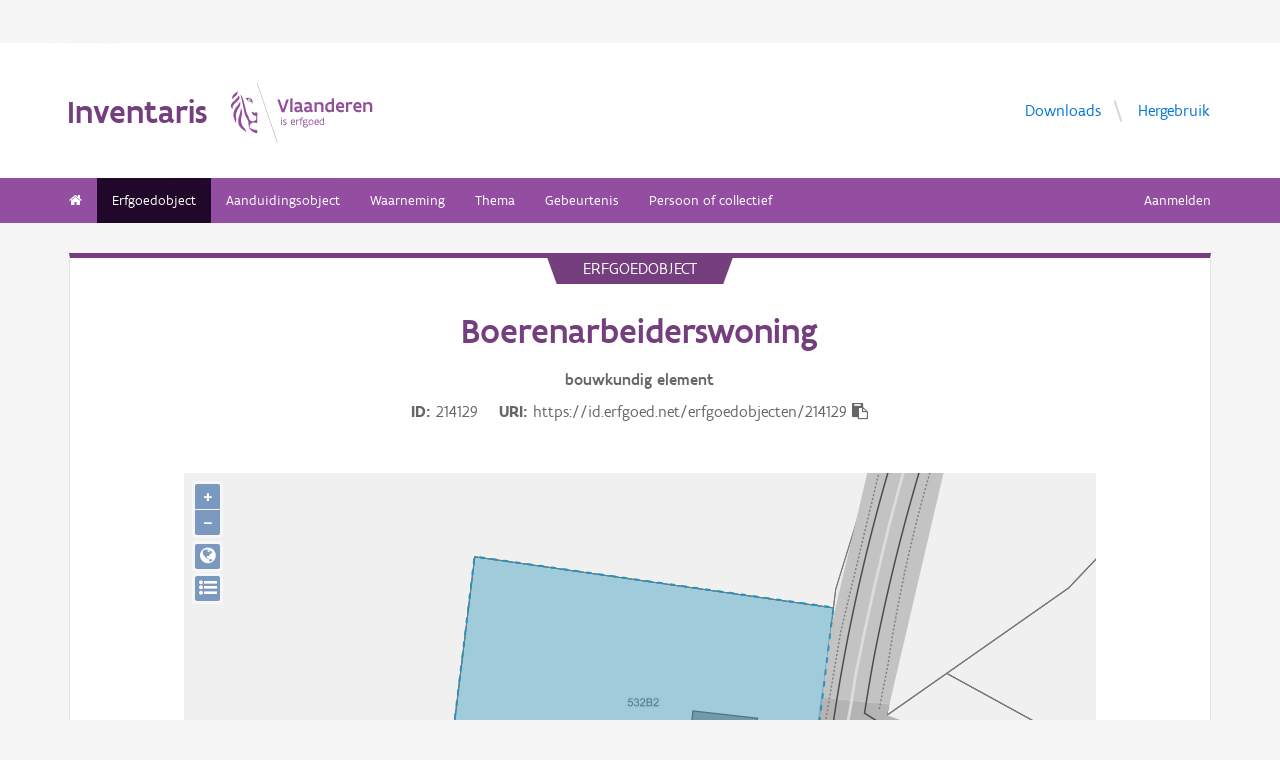

--- FILE ---
content_type: text/html; charset=UTF-8
request_url: https://inventaris.onroerenderfgoed.be/erfgoedobjecten/214129
body_size: 10774
content:
<!doctype html><html class=no-js lang=nl> <head><script src=/static/node_modules/foundation-sites/js/vendor/jquery.js></script><base href=/ ><meta name=title content="Boerenarbeiderswoning | Inventaris Onroerend Erfgoed"><meta name=description content="Hoevetje van drie traveeën en anderhalve bouwlaag onder zadeldak, opgetrokken in een neotraditionele stijl, kadastraal geregistreerd in 1927."><meta name=twitter:card content=summary><meta name=twitter:site content=@vioe><meta name=twitter:title content=Boerenarbeiderswoning><meta name=twitter:description content="Hoevetje van drie traveeën en anderhalve bouwlaag onder zadeldak, opgetrokken in een neotraditionele stijl, kadastraal geregistreerd in 1927."><meta name=twitter:image content=https://beeldbank.onroerenderfgoed.be/images/161246/content/medium><link rel=canonical href=https://inventaris.onroerenderfgoed.be/erfgoedobjecten/214129><meta property=og:locale content=nl_BE><meta property=og:type content=website><meta property=og:title content=Boerenarbeiderswoning><meta property=og:description content="Hoevetje van drie traveeën en anderhalve bouwlaag onder zadeldak, opgetrokken in een neotraditionele stijl, kadastraal geregistreerd in 1927."><meta property=og:image content=https://beeldbank.onroerenderfgoed.be/images/161246/content/medium><meta property=og:url content=https://inventaris.onroerenderfgoed.be/erfgoedobjecten/214129><!-- head --><meta charset=utf-8><meta name=viewport content="width=device-width, initial-scale=1.0"><title>Boerenarbeiderswoning | Inventaris Onroerend Erfgoed</title><!-- css --><link rel=stylesheet href=/static/css/app.css><!-- Privacy-friendly analytics by Plausible --><script async src=https://plausible.io/js/pa-9FGWgg4v2tQ8dKKtT2U4B.js></script><script>
    window.plausible=window.plausible||function(){(plausible.q=plausible.q||[]).push(arguments)},plausible.init=plausible.init||function(i){plausible.o=i||{}};
    plausible.init()
  </script></head> <body> <div class=container> <div class=vlaanderen-header-container> <script src=https://prod.widgets.burgerprofiel.vlaanderen.be/api/v1/node_modules/@govflanders/vl-widget-polyfill/dist/index.js></script> <script src=https://prod.widgets.burgerprofiel.vlaanderen.be/api/v1/node_modules/@govflanders/vl-widget-client/dist/index.js></script> <script src=https://prod.widgets.burgerprofiel.vlaanderen.be/api/v1/widget/967c43ed-9b88-4ffc-b3be-f9a2d566e8ea/embed></script> <script>
    // Capture any widget that is present or will be present on the webpage.
    vl.widget.client.capture(function (widget) {
      // Only process the widget if widget is a global header.
      if (widget.getPluginTypeId() === 'global_header') {
        // Get the Citizen Profile Session extension from the global header widget.
        widget.getExtension('citizen_profile.session').then(function (session) {
          var websiteHasAuthenticatedSession = false;
          
          // Inform the session extension about the current session state of the website.
          session.configure({
            active: websiteHasAuthenticatedSession,
            endpoints: {
              loginUrl: '/aanmelden',
              loginRedirectUrl: '/',
              logoutUrl: '/afmelden',
              switchCapacityUrl: '/wisselen?goto=/aanmelden'
            }
          });
          const pyoes_banner = JSON.parse('{"banner": "", "detail": ""}');
          if (pyoes_banner && pyoes_banner.banner) {
            render_info_banner(pyoes_banner.banner, pyoes_banner.detail || '');
          }
        });
        
      }
    });
  </script> </div> <script>
    function render_contact(config) {
      // Capture any widget that is present or will be present on the webpage.
      vl.widget.client.capture(function (widget) {
        // Only process the widget if widget is a global header.
        if (widget.getPluginTypeId() === 'global_header') {
          //Extra contact config
          widget.getExtension('contact').then(contact => {
            contact.setServicePoints(config);
          });
        }
      });
    }
  </script> <script>render_contact({
          "displayMode": "grouped",
          "groupLabel": "Heb je een vraag of opmerking over een fiche in de inventaris?",
          "contextual": [
            {
              "type": "link",
              "href": "/contact",
              "label": "Stel je vraag via ons contactformulier"
            }
          ],
          "defaults": [
            {
              "type": "contactOption",
              "contactGroupId": "5c38f45b-d456-49ad-8d73-1abd9a6206e0",
              "label": "Onroerend Erfgoed"
            }
          ]
        })</script> <!-- header --> <!-- wrapper & responsive navigation --> <div class=wrapper> <div class="row inner"> <!-- logo --> <div class="logo-block-wrapper medium-7 small-12 columns"> <div class=logo-block> <a href=/ > <div class="small-6 logo-block-title"><h1>Inventaris</h1></div> <div class="small-6 columns"> <svg class=vlaanderen-header-logo width=159 height=70 role=img aria-labelledby=LogoTitle aria-describedby=LogoDesc xmlns=http://www.w3.org/2000/svg viewbox="0 0 196.3 83.2" preserveaspectratio="xMidYMin meet"> <g> <title id=LogoTitle>Link naar homepagina</title> <desc id=LogoDesc>Logo agentschap Onroerend Erfgoed</desc> </g> <style>
                  .su0{fill:#914f9a}
              </style> <g id=Layer_1> <path d="M80.5 23l-6.1 17.6h-3.6L64.7 23H68l4.6 13.4L77.2 23h3.3zm4.8-1.8h.4v19.1h-3.1V21.5l2.7-.3zm14.2 19.4c-1 0-2.1-.3-3.1-1.4-.5.4-1 .8-1.6 1-.6.3-1.2.4-2.1.4-.9 0-2.1-.2-3-.8-.9-.6-1.6-1.7-1.6-3.5 0-1.2.3-2.2 1-2.8.7-.6 1.9-1 3.8-1 .7 0 1.6 0 2.8.1v-.7c0-.9-.3-1.6-.8-2s-1.1-.6-1.9-.6c-1.2 0-2.6.4-3.7.9l-.7-2.7c1.4-.7 3.3-1.2 5-1.2 1.4 0 2.6.3 3.6 1 .9.7 1.5 1.8 1.5 3.5V36c0 .6.2 1.1.6 1.4.4.3.9.5 1.5.6l-1.3 2.6zm-3.7-5.8c-1.4 0-2.6 0-3.3.2-.8.2-1.2.6-1.2 1.4 0 1.1.8 1.7 1.9 1.7.4 0 1-.1 1.6-.4.6-.3 1-1 1-2v-.9zm17.3 5.8c-1 0-2.1-.3-3.1-1.4-.5.4-1 .8-1.6 1-.6.3-1.2.4-2.1.4-.9 0-2.1-.2-3-.8-.9-.6-1.6-1.7-1.6-3.5 0-1.2.3-2.2 1-2.8.7-.6 1.9-1 3.8-1 .7 0 1.6 0 2.8.1v-.7c0-.9-.3-1.6-.8-2-.5-.4-1.1-.6-1.9-.6-1.2 0-2.6.4-3.7.9l-.7-2.7c1.4-.7 3.3-1.2 5-1.2 1.4 0 2.6.3 3.6 1 .9.7 1.5 1.8 1.5 3.5V36c0 .6.2 1.1.6 1.4.4.3.9.5 1.5.6l-1.3 2.6zm-3.7-5.8c-1.4 0-2.6 0-3.3.2-.8.2-1.2.6-1.2 1.4 0 1.1.8 1.7 1.9 1.7.4 0 1-.1 1.6-.4.6-.3 1-1 1-2v-.9zm6.9-8.2h2.6l.3 1.1c1.3-.8 2.8-1.3 4.4-1.3 1.3 0 2.6.4 3.5 1.1.9.8 1.5 2 1.5 3.7v9.1h-3.1v-8.2c0-1-.4-1.7-.9-2.2-.6-.4-1.3-.6-2.2-.6-1.1 0-2.1.3-3 .8v10.1h-3.1V26.6zm27 13.7H141l-.6-1c-1.1.8-2.2 1.3-3.7 1.3-2 0-3.4-.8-4.4-2-1-1.2-1.4-2.8-1.4-4.5 0-2.6.8-4.5 2.1-5.8 1.3-1.3 3.1-1.9 5.2-1.9.6 0 1.3 0 2 .1v-5l2.6-.3h.5v19.1zm-3.1-10.8c-.8-.2-1.6-.3-2.2-.3-1.2 0-2.2.3-2.8 1.1-.7.7-1.1 1.8-1.1 3.2 0 1 .3 2.1.8 2.8.6.8 1.4 1.3 2.5 1.3.9 0 2-.3 2.8-.8v-7.3zm16.6 7.3v3c-1.2.6-2.7.8-3.9.8-1.9 0-3.7-.6-4.9-1.8-1.3-1.2-2.1-3-2.1-5.3s.8-4.1 1.9-5.3c1.1-1.2 2.7-1.8 4.2-1.8.4 0 1.2.1 2 .3.8.3 1.7.8 2.3 1.7.7.9 1.1 2.3 1.1 4.2v2.1h-8.3c.2 1.1.8 1.9 1.6 2.3.7.5 1.6.7 2.5.7 1.2 0 2.4-.3 3.4-.9h.2zm-2.2-4.6c-.1-1-.4-1.7-.9-2.2-.5-.5-1.1-.7-1.7-.7-.6 0-1.3.2-1.8.7-.5.5-.9 1.2-1.1 2.2h5.5zm13.5-2.2c-.8-.5-1.5-.7-2.3-.7-1 0-1.9.4-2.8 1v10h-3.1V26.6h2.6l.3 1.1c.9-.8 2.1-1.4 3.5-1.4.4 0 .9 0 1.4.1.5.1 1 .2 1.3.4l-.9 3.2zm12.7 6.8v3c-1.2.6-2.7.8-3.9.8-1.9 0-3.7-.6-4.9-1.8-1.3-1.2-2.1-3-2.1-5.3s.8-4.1 1.9-5.3c1.1-1.2 2.7-1.8 4.2-1.8.4 0 1.2.1 2 .3.8.3 1.7.8 2.3 1.7.7.9 1.1 2.3 1.1 4.2v2.1h-8.3c.2 1.1.8 1.9 1.6 2.3.7.5 1.6.7 2.5.7 1.2 0 2.4-.3 3.4-.9h.2zm-2.2-4.6c-.1-1-.4-1.7-.9-2.2-.5-.5-1.1-.7-1.7-.7-.6 0-1.3.2-1.8.7-.5.5-.9 1.2-1.1 2.2h5.5zm5.3-5.6h2.6l.3 1.1c1.3-.8 2.8-1.3 4.4-1.3 1.3 0 2.6.4 3.5 1.1.9.8 1.5 2 1.5 3.7v9.1h-3.1v-8.2c0-1-.4-1.7-.9-2.2-.6-.4-1.3-.6-2.2-.6-1.1 0-2.1.3-3 .8v10.1h-3.1V26.6zM69.5 48.7c0-.4.3-.8.8-.8.4 0 .8.3.8.8 0 .4-.4.8-.8.8-.4-.1-.8-.4-.8-.8zm.2 2h1.1v7.6h-1.1v-7.6zm3.1 6.4c.5.2 1.2.3 1.8.3.8 0 1.9-.4 1.9-1.2 0-.4-.2-.7-.6-.9-.5-.3-1.2-.5-1.9-.9-.8-.4-1.2-1-1.2-1.8 0-1.5 1.2-2 2.6-2 .6 0 1.1.1 1.5.2v1c-.4-.1-1.1-.2-1.7-.2-.7 0-1.3.2-1.3.9 0 .4.2.7.6.9.5.3 1.4.6 2.1 1 .8.4 1 .9 1 1.7 0 .8-.4 1.4-1 1.8-.6.4-1.4.6-2.1.6-.6 0-1.2-.1-1.7-.3v-1.1zm16.3-2.3h-4.7c.1 1.6 1.1 2.6 2.5 2.6.7 0 1.4-.2 2.1-.5v1c-.8.4-1.5.5-2.2.5-2.2 0-3.5-1.6-3.5-4 0-2.2 1-3.9 3.3-3.9 1.9 0 2.6 1.5 2.6 3.2v1.1zm-1.1-1c0-1.2-.3-2.2-1.5-2.2s-1.9.9-2.1 2.2H88zm2.8-3.1h.8l.3.9c.6-.7 1.2-1 1.9-1 .2 0 .4 0 .6.1.2 0 .4.1.6.2l-.4 1c-.3-.1-.7-.2-1-.2-.7 0-1.2.4-1.6 1v5.7h-1.1v-7.7zm4.7 0h1.2c0-1.1.2-1.9.6-2.3.4-.5 1-.6 1.6-.6.6 0 1.2.1 1.8.3l-.3 1c-.5-.2-1-.3-1.3-.3-.4 0-.7.1-.9.4-.2.3-.4.8-.4 1.5h1.7v1h-1.7v6.6h-1.1v-6.6h-1.2v-1zm8.6 6c1 0 1.8.2 2.3.6.5.4.7.9.7 1.5 0 .8-.5 1.6-1.2 2.1s-1.7.9-2.7.9c-.9 0-1.6-.3-2.1-.7-.5-.4-.8-1-.8-1.7 0-.6.3-1.3.9-1.9-.2-.1-.4-.3-.5-.5-.1-.2-.2-.5-.2-.7 0-.4.2-.9.5-1.3-.2-.2-.4-.5-.5-.8-.1-.3-.2-.7-.2-1 0-.7.3-1.4.8-1.8.5-.5 1.2-.7 2-.7.6 0 1.1.1 1.5.4.3-.2.7-.4 1-.6.3-.1.7-.2.9-.2l.3 1c-.4.1-.9.2-1.4.5.3.4.4.9.4 1.4 0 .7-.3 1.4-.8 1.9s-1.2.8-2 .8c-.5 0-1-.1-1.4-.3-.2.2-.3.4-.3.6 0 .4.3.7.9.7h1.9zm-1.9 1c-.4.5-.7 1.1-.7 1.6 0 .4.1.8.4 1.1s.8.4 1.4.4c.8 0 1.4-.2 1.9-.6.5-.4.7-.8.7-1.3 0-.6-.3-.9-.9-1-.5-.2-1.3-.2-2.1-.2h-.7zm1.2-6.1c-.6 0-1 .2-1.3.5-.3.3-.4.7-.4 1.1 0 .4.2.8.4 1.1.3.3.7.5 1.3.5.6 0 1-.2 1.3-.5.3-.3.4-.7.4-1.1 0-.4-.1-.8-.4-1.1-.3-.3-.7-.5-1.3-.5zm4.4 2.9c0-1.1.4-2.1 1-2.8.6-.7 1.5-1.2 2.5-1.2s1.9.4 2.5 1.2c.6.7.9 1.7.9 2.8 0 1.1-.4 2.1-1 2.8-.6.7-1.5 1.2-2.5 1.2s-1.9-.4-2.5-1.2c-.5-.7-.9-1.7-.9-2.8zm1.2 0c0 .8.2 1.5.6 2.1.4.5 1 .9 1.8.9s1.3-.3 1.7-.8c.4-.5.6-1.2.6-2s-.2-1.5-.6-2.1c-.4-.5-1-.9-1.8-.9s-1.3.3-1.7.8c-.4.5-.6 1.2-.6 2zm12.9.3h-4.7c.1 1.6 1.1 2.6 2.5 2.6.7 0 1.4-.2 2.1-.5v1c-.8.4-1.5.5-2.2.5-2.2 0-3.5-1.6-3.5-4 0-2.2 1-3.9 3.3-3.9 1.9 0 2.6 1.5 2.6 3.2v1.1zm-1.2-1c0-1.2-.3-2.2-1.5-2.2s-1.9.9-2.1 2.2h3.6zm8.7 4.5h-.7l-.2-.7c-.6.5-1.3.8-2.1.8-1 0-1.8-.5-2.4-1.2-.6-.7-.9-1.7-.9-2.9 0-1.1.3-2 .9-2.7.6-.7 1.6-1.1 2.9-1.1.5 0 1 .1 1.4.2v-2.9l1.1-.1h.1v10.6zm-1.2-6.4c-.5-.2-1-.3-1.5-.3-.8 0-1.4.2-1.9.7-.5.5-.7 1.2-.7 2.2 0 .8.2 1.5.5 2 .4.5.9.9 1.8.9.8 0 1.4-.3 1.8-.8v-4.7z" class=su0></path> <path d=M50.5-2.3h.4v87.7h-.4z class=su0 transform="rotate(-18.785 50.698 41.547)"></path> <path d="M37 41.4c-2-1.6-3 0-4.3-.1-1.1-.1-2.1-1.8-2.9-1.4-1.6.8.6 3.7 1.6 4.3.9.5 2 1 2.2 1.1 1.3.6 1.8 1.5 2 2.9 0 .3 0 1.1-.1 1.4-.6 2.5-5 4.8-7.5 3-1.2-.8-2.3-1.9-2.6-3.7-.7-3.3-3-5.7-3.8-8.9-.5-1.9-.8-4-1.3-6s-1-4-1.5-5.9c-.4-1.7-1.2-4.3-1.8-5.8-2.4-6.3-3.5-5.8-3.5-5.8s.9 1.7 4 17.1c.1.6 1.3 7.4 2.1 9.6.3.8.8 2.5 1.2 3.2 1 2.2 3.7 5.5 3.8 8.5.1 1.7.3 3.2.3 4.5 0 .4.2 1.9.4 2.6.7 1.8 5.9 7.7 11.5 7.7v-4.5c-5.5 0-10.8-3.1-10.9-3.4-.1-.1.3-2.3.7-3.2.7-1.8 2.1-3.5 4.5-3.7 2.7-.2 4.3.6 5.7.6l.2-14.1zM12.9 25.1c-.2 3.4-5.4 7.9-7 10.9-.8 1.4-1.8 3.9-2 5.4-.7 4 .2 6.5 1.2 8.8 1.7 4.1-.2 5.6 1.1 4.8 1.7-1.4 1.4-4.5 1.3-6.5-.1-1.6-.2-3.4 0-5.3.5-3.6 2.6-7.4 4.5-10.1 2.1-3.2 1.3-6.5.9-8m1 9.6s.6 2.7-1.8 9.5C6 62 17.7 63.7 21.1 67.9c0 0 1.3-1.8-4-7.6-1.9-2.1-3.7-6.8-2.2-13.5 2.2-9.8-1-12.1-1-12.1M2.4 22.9c-.3-1.1-.4-2-.3-2.8.3-4.2 4.1-5.9 5-6.5 0 0 1.7-1.2 1.9-2.4 0 0 1.8 4.4-2.3 6.9-2 1.4-3.4 2.9-4.3 4.8m9.6-4c.2.4 1.8 2.7-4.7 8.1-6.5 5.3-4.4 9.1-4.4 9.1s-6.9-3.8 1-10.5c7.9-6.6 6.3-8 6.3-8s1.2 0 1.8 1.3m8.4 2c1.1.1 1.8 3.6 4.4 4.4 1.9.6 3.9.3 4.4 1.4-.9.5-.2 2 .7 1.7.7-2 1-9.8-9.5-7.5zm3.4 1.6c.1-.2.2 0 .5-.2.3-.3.6-.8 1.1-.9.4-.1.8-.1 1.2.1.2.1.1.6-.1.8-.3.3-1.4-.2-1.4.6 0 1.3 1.7 0 2.6 0 .5 3-4.6 2.1-3.9-.4z" class=su0></path> </g> </svg> </div> </a> </div> </div> <!-- Links in header --> <div class="medium-5 columns text-right header-links show-for-medium-up"> <nav> <ul> <li><a href=/downloads target=_blank title="Ga naar de downloads">Downloads</a></li> <li><a href=/hergebruik target=_blank title="Ga naar de hergebruik pagina">Hergebruik</a></li> </ul> </nav> </div> </div> </div> <!-- navigation --> <nav class=top-bar data-topbar role=navigation> <ul class=title-area> <li class=name> </li> <li class="toggle-topbar menu-icon"><a href=#><span>menu</span></a></li> </ul> <section class="top-bar-section inner-nav"> <ul class=left> <li class=" "> <a href=/ ><i class="fa fa-home"></i></a> </li> <li class="active "> <a href="/erfgoedobjecten/zoeken?laad_standaardwaarden=true">Erfgoedobject</a> </li> <li class=" "> <a href="/aanduidingsobjecten/zoeken?laad_standaardwaarden=true">Aanduidingsobject</a> </li> <li class=" "> <a href="/waarnemingsobjecten/zoeken?laad_standaardwaarden=true">Waarneming</a> </li> <li class=" "> <a href="/themas/zoeken?laad_standaardwaarden=true">Thema</a> </li> <li class=" "> <a href="/gebeurtenissen/zoeken?laad_standaardwaarden=true">Gebeurtenis</a> </li> <li class=" "> <a href="/personen/zoeken?laad_standaardwaarden=true">Persoon of collectief</a> </li> <li class=show-for-small-only><a href=/downloads target=_blank title="Ga naar de downloads">Downloads</a></li> <li class=show-for-small-only><a href=/hergebruik target=_blank title="Ga naar de hergebruik pagina">Hergebruik</a></li> </ul> <ul class=right> <li><a href="/aanmelden?goto=/erfgoedobjecten/214129" rel=nofollow>Aanmelden</a></li> </ul> </section> </nav> <!-- end header --> <div class=row> <div class="large-12 columns"> <div class="panel panel-detail"> <div class="row text-center"> <div class=top-title>erfgoedobject</div> </div> <div class="row text-center"> <div class="large-10 columns large-offset-1"> <div class="large-12 columns detail-title"> <h1>Boerenarbeiderswoning</h1> <span class=discipline-label>bouwkundig</span> <span class=discipline-label>element</span><br> <div class=object-info> <dl> <dt>ID</dt> <dd>214129</dd> <dt>URI</dt> <dd><span id=clipboard-target>https://id.erfgoed.net/erfgoedobjecten/214129</span></dd> </dl> <button class=detailfiche-copy-icon-container> <i class="detailfiche-copy-icon fa fa-clipboard" title=Kopiëren></i> </button> </div> </div> </div> </div> <div class=row> <div class="large-10 columns large-offset-1 end"> <div class="large-12 columns"> </div> </div> </div> <div class=row style="margin-bottom: 3em"> <div class="large-10 columns large-offset-1 end"> <div id=zoneMap></div> </div> </div><div class=row> <div class="large-10 columns large-offset-1 end"> <ul class="owl-carousel owl-theme" id=imageGrid> <li> <a class=modal-link> <script>
            $(document).ready(function () {
              setImgSrc('https://beeldbank.onroerenderfgoed.be/images/161246', '161246', '');
            })
          </script> <img loading=lazy id=beeld-161246 title="Tremelo Hoevestraat 4" alt="Tremelo Hoevestraat 4" onclick="showImage(
  {'copyright': 'Vlaamse Gemeenschap', 'dossiers': [], 'keywords': [], 'image_hashes': [-1225866823179470436, -31331309960420], 'creators': [{'actor': {'description': 'de Haan, Aukje', 'uri': 'https://id.erfgoed.net/auteurs/134'}, 'role': {'label': 'fotograaf', 'uri': 'https://id.erfgoed.net/thesauri/actorrollen/1'}}], 'description': '', 'storage': {'container_key': '161246', 'images': [{'size': 197373, 'object_key': 'original', 'mime': 'image/jpeg', 'width': 640, 'height': 480}, {'size': 0, 'object_key': 'large', 'mime': 'image/jpeg', 'width': 1024, 'height': 768}, {'size': 43575, 'object_key': 'small', 'mime': 'image/jpeg', 'width': 240, 'height': 180}, {'size': 121785, 'object_key': 'medium', 'mime': 'image/jpeg', 'width': 500, 'height': 375}, {'size': 186779, 'object_key': 'full', 'mime': 'image/jpeg', 'width': 640, 'height': 480}, {'size': 32027, 'object_key': 'square', 'mime': 'image/jpeg', 'width': 150, 'height': 150}]}, 'type': {'name': 'publicatiefoto', 'id': 1}, 'title': 'Tremelo Hoevestraat 4', 'tekenaars': [], 'erfgoedobjecten': [{'uri': 'https://id.erfgoed.net/erfgoedobjecten/214129'}], 'reeks': {'name': 'Inventariseren', 'id': 6}, 'digitalisators': [], 'illustrators': [], 'themas': [], 'cartografen': [], 'waarnemingsobjecten': [], 'id': 161246, 'state': {'state_type_id': 75, 'active': true}, 'systemfields': {'updated_at': '2024-10-17T19:21:06.086466+02:00', 'updated_by': {'uid': 'vandaean', 'description': 'Van Daele, Annelies', 'uri': 'https://id.erfgoed.net/actoren/5780'}, 'created_at': '2019-01-31T11:24:15.876665+01:00', 'created_by': {'description': 'Beeldbank', 'uri': 'https://id.erfgoed.net/actoren/2490'}}, 'images': [{'plate_detected': false, 'orientation': 'liggend', 'filename': 'Tremelo_Hoevestraat_4.jpg', 'width': 640, 'image_hash': 317669115365295412415871814840279778076, 'should_anonymize': true, 'height': 480}], 'original': {'filename': 'Tremelo_Hoevestraat_4.jpg', 'mime': '', 'width': 640, 'height': 480}, 'locatie': {'provincie': {'niscode': '20001', 'naam': 'Vlaams-Brabant'}, 'straat': {'id': '36902', 'naam': 'Hoevestraat', 'uri': 'https://data.vlaanderen.be/id/straatnaam/36902'}, 'gewest': {'niscode': '2000', 'naam': 'Vlaams Gewest'}, 'land': {'code': 'BE', 'naam': 'België'}, 'adres': {'busnummer': null, 'huisnummer': '4', 'id': null, 'uri': null}, 'type': 'https://id.erfgoed.net/vocab/ontology#LocatieElementAdres', 'contour': {'coordinates': [], 'type': 'Polygon'}, 'gemeente': {'niscode': '24109', 'naam': 'Tremelo'}, 'deelgemeente': {'niscode': '24109A', 'naam': 'Tremelo'}}, 'visibility': 'publiek', 'ontwerpers': [], 'dataverantwoordelijke': {'description': 'Agentschap Onroerend Erfgoed', 'uri': 'https://id.erfgoed.net/actoren/501'}, 'groups': ['161246'], 'dates': {'original': '2012-02-21T10:34:59', 'digitized': '2012-02-21T10:34:59'}, 'collection': null, 'artiesten': [], 'licenses': [{'name': 'Modellicentie voor gratis hergebruik', 'uri': 'http://data.vlaanderen.be/doc/licentie/modellicentie-gratis-hergebruik/v1.0'}, {'name': 'Naamsvermelding 4.0 Internationaal', 'uri': 'https://creativecommons.org/licenses/by/4.0/'}], 'highlights': [], 'rightsholder': {'description': 'Agentschap Onroerend Erfgoed (AOE)', 'uri': 'https://id.erfgoed.net/auteurs/501'}, 'remarks': '', 'attributions': [{'name': 'Onroerend Erfgoed', 'url': 'https://www.onroerenderfgoed.be'}], 'notifications': [], 'aanduidingsobjecten': [], 'technicalspecifications': null, 'fotografen': [{'description': 'de Haan, Aukje', 'uri': 'https://id.erfgoed.net/auteurs/134'}], 'uri': 'https://id.erfgoed.net/afbeeldingen/161246', 'self': 'https://beeldbank.onroerenderfgoed.be/images/161246'}
, this)" onerror="load_image_with_token(this, '')"> </a> </li> <li> <a class=modal-link> <script>
            $(document).ready(function () {
              setImgSrc('https://beeldbank.onroerenderfgoed.be/images/161247', '161247', '');
            })
          </script> <img loading=lazy id=beeld-161247 title="Tremelo Hoevestraat 4" alt="Tremelo Hoevestraat 4" onclick="showImage(
  {'copyright': 'Vlaamse Gemeenschap', 'dossiers': [], 'keywords': [], 'image_hashes': [-511099020269854224, -35604418009331967], 'creators': [{'actor': {'description': 'de Haan, Aukje', 'uri': 'https://id.erfgoed.net/auteurs/134'}, 'role': {'label': 'fotograaf', 'uri': 'https://id.erfgoed.net/thesauri/actorrollen/1'}}], 'description': '', 'storage': {'container_key': '161247', 'images': [{'size': 199497, 'object_key': 'original', 'mime': 'image/jpeg', 'width': 640, 'height': 480}, {'size': 0, 'object_key': 'large', 'mime': 'image/jpeg', 'width': 1024, 'height': 768}, {'size': 42314, 'object_key': 'small', 'mime': 'image/jpeg', 'width': 240, 'height': 180}, {'size': 120209, 'object_key': 'medium', 'mime': 'image/jpeg', 'width': 500, 'height': 375}, {'size': 187390, 'object_key': 'full', 'mime': 'image/jpeg', 'width': 640, 'height': 480}, {'size': 31467, 'object_key': 'square', 'mime': 'image/jpeg', 'width': 150, 'height': 150}]}, 'type': {'name': 'publicatiefoto', 'id': 1}, 'title': 'Tremelo Hoevestraat 4', 'tekenaars': [], 'erfgoedobjecten': [{'uri': 'https://id.erfgoed.net/erfgoedobjecten/214129'}], 'reeks': {'name': 'Inventariseren', 'id': 6}, 'digitalisators': [], 'illustrators': [], 'themas': [], 'cartografen': [], 'waarnemingsobjecten': [], 'id': 161247, 'state': {'state_type_id': 75, 'active': true}, 'systemfields': {'updated_at': '2024-10-17T19:21:51.533733+02:00', 'updated_by': {'uid': 'vandaean', 'description': 'Van Daele, Annelies', 'uri': 'https://id.erfgoed.net/actoren/5780'}, 'created_at': '2019-01-31T12:27:43.377448+01:00', 'created_by': {'description': 'Beeldbank', 'uri': 'https://id.erfgoed.net/actoren/2490'}}, 'images': [{'plate_detected': false, 'orientation': 'liggend', 'filename': 'Tremelo_Hoevestraat_4_2.JPG', 'width': 640, 'image_hash': 330854254097696772078871240914744805121, 'should_anonymize': true, 'height': 480}], 'original': {'filename': 'Tremelo_Hoevestraat_4_2.JPG', 'mime': '', 'width': 640, 'height': 480}, 'locatie': {'provincie': {'niscode': '20001', 'naam': 'Vlaams-Brabant'}, 'straat': {'id': '36902', 'naam': 'Hoevestraat', 'uri': 'https://data.vlaanderen.be/id/straatnaam/36902'}, 'gewest': {'niscode': '2000', 'naam': 'Vlaams Gewest'}, 'land': {'code': 'BE', 'naam': 'België'}, 'adres': {'busnummer': null, 'huisnummer': '4', 'id': null, 'uri': null}, 'type': 'https://id.erfgoed.net/vocab/ontology#LocatieElementAdres', 'contour': {'coordinates': [], 'type': 'Polygon'}, 'gemeente': {'niscode': '24109', 'naam': 'Tremelo'}, 'deelgemeente': {'niscode': '24109A', 'naam': 'Tremelo'}}, 'visibility': 'publiek', 'ontwerpers': [], 'dataverantwoordelijke': {'description': 'Agentschap Onroerend Erfgoed', 'uri': 'https://id.erfgoed.net/actoren/501'}, 'groups': ['161247'], 'dates': {'original': '2012-02-21T10:34:32', 'digitized': '2012-02-21T10:34:32'}, 'collection': null, 'artiesten': [], 'licenses': [{'name': 'Modellicentie voor gratis hergebruik', 'uri': 'http://data.vlaanderen.be/doc/licentie/modellicentie-gratis-hergebruik/v1.0'}, {'name': 'Naamsvermelding 4.0 Internationaal', 'uri': 'https://creativecommons.org/licenses/by/4.0/'}], 'highlights': [], 'rightsholder': {'description': 'Agentschap Onroerend Erfgoed (AOE)', 'uri': 'https://id.erfgoed.net/auteurs/501'}, 'remarks': '', 'attributions': [{'name': 'Onroerend Erfgoed', 'url': 'https://www.onroerenderfgoed.be'}], 'notifications': [], 'aanduidingsobjecten': [], 'technicalspecifications': null, 'fotografen': [{'description': 'de Haan, Aukje', 'uri': 'https://id.erfgoed.net/auteurs/134'}], 'uri': 'https://id.erfgoed.net/afbeeldingen/161247', 'self': 'https://beeldbank.onroerenderfgoed.be/images/161247'}
, this)" onerror="load_image_with_token(this, '')"> </a> </li> <li> <a class=modal-link> <script>
            $(document).ready(function () {
              setImgSrc('https://beeldbank.onroerenderfgoed.be/images/161248', '161248', '');
            })
          </script> <img loading=lazy id=beeld-161248 title="Tremelo Hoevestraat 6" alt="Tremelo Hoevestraat 6" onclick="showImage(
  {'copyright': 'Vlaamse Gemeenschap', 'dossiers': [], 'keywords': [], 'image_hashes': [-544210910777002346, -161986589926301164], 'creators': [{'actor': {'description': 'de Haan, Aukje', 'uri': 'https://id.erfgoed.net/auteurs/134'}, 'role': {'label': 'fotograaf', 'uri': 'https://id.erfgoed.net/thesauri/actorrollen/1'}}], 'description': '', 'storage': {'container_key': '161248', 'images': [{'size': 197727, 'object_key': 'original', 'mime': 'image/jpeg', 'width': 640, 'height': 480}, {'size': 0, 'object_key': 'large', 'mime': 'image/jpeg', 'width': 1024, 'height': 768}, {'size': 42709, 'object_key': 'small', 'mime': 'image/jpeg', 'width': 240, 'height': 180}, {'size': 120890, 'object_key': 'medium', 'mime': 'image/jpeg', 'width': 500, 'height': 375}, {'size': 184779, 'object_key': 'full', 'mime': 'image/jpeg', 'width': 640, 'height': 480}, {'size': 31548, 'object_key': 'square', 'mime': 'image/jpeg', 'width': 150, 'height': 150}]}, 'type': {'name': 'publicatiefoto', 'id': 1}, 'title': 'Tremelo Hoevestraat 6', 'tekenaars': [], 'erfgoedobjecten': [{'uri': 'https://id.erfgoed.net/erfgoedobjecten/214129'}], 'reeks': {'name': 'Inventariseren', 'id': 6}, 'digitalisators': [], 'illustrators': [], 'themas': [], 'cartografen': [], 'waarnemingsobjecten': [], 'id': 161248, 'state': {'state_type_id': 75, 'active': true}, 'systemfields': {'updated_at': '2024-10-17T19:21:28.669617+02:00', 'updated_by': {'uid': 'vandaean', 'description': 'Van Daele, Annelies', 'uri': 'https://id.erfgoed.net/actoren/5780'}, 'created_at': '2019-01-31T12:09:58.828723+01:00', 'created_by': {'description': 'Beeldbank', 'uri': 'https://id.erfgoed.net/actoren/2490'}}, 'images': [{'plate_detected': false, 'orientation': 'liggend', 'filename': 'Tremelo_Hoevestraat_6.JPG', 'width': 640, 'image_hash': 330243447527714717899690115827311370772, 'should_anonymize': true, 'height': 480}], 'original': {'filename': 'Tremelo_Hoevestraat_6.JPG', 'mime': '', 'width': 640, 'height': 480}, 'locatie': {'provincie': {'niscode': '20001', 'naam': 'Vlaams-Brabant'}, 'straat': {'id': '36902', 'naam': 'Hoevestraat', 'uri': 'https://data.vlaanderen.be/id/straatnaam/36902'}, 'gewest': {'niscode': '2000', 'naam': 'Vlaams Gewest'}, 'land': {'code': 'BE', 'naam': 'België'}, 'adres': {'busnummer': null, 'huisnummer': '4', 'id': null, 'uri': null}, 'type': 'https://id.erfgoed.net/vocab/ontology#LocatieElementAdres', 'contour': {'coordinates': [], 'type': 'Polygon'}, 'gemeente': {'niscode': '24109', 'naam': 'Tremelo'}, 'deelgemeente': {'niscode': '24109A', 'naam': 'Tremelo'}}, 'visibility': 'publiek', 'ontwerpers': [], 'dataverantwoordelijke': {'description': 'Agentschap Onroerend Erfgoed', 'uri': 'https://id.erfgoed.net/actoren/501'}, 'groups': ['161248'], 'dates': {'original': '2012-02-21T10:38:17', 'digitized': '2012-02-21T10:38:17'}, 'collection': null, 'artiesten': [], 'licenses': [{'name': 'Modellicentie voor gratis hergebruik', 'uri': 'http://data.vlaanderen.be/doc/licentie/modellicentie-gratis-hergebruik/v1.0'}, {'name': 'Naamsvermelding 4.0 Internationaal', 'uri': 'https://creativecommons.org/licenses/by/4.0/'}], 'highlights': [], 'rightsholder': {'description': 'Agentschap Onroerend Erfgoed (AOE)', 'uri': 'https://id.erfgoed.net/auteurs/501'}, 'remarks': '', 'attributions': [{'name': 'Onroerend Erfgoed', 'url': 'https://www.onroerenderfgoed.be'}], 'notifications': [], 'aanduidingsobjecten': [], 'technicalspecifications': null, 'fotografen': [{'description': 'de Haan, Aukje', 'uri': 'https://id.erfgoed.net/auteurs/134'}], 'uri': 'https://id.erfgoed.net/afbeeldingen/161248', 'self': 'https://beeldbank.onroerenderfgoed.be/images/161248'}
, this)" onerror="load_image_with_token(this, '')"> </a> </li> <li> <a href="https://beeldbank.onroerenderfgoed.be/images?sort=type&erfgoedobject=https://id.erfgoed.net/erfgoedobjecten/214129">Bekijk alle beelden in de beeldbank &gt;</a> </li> </ul> <div id=imageModal class=reveal-modal data-reveal aria-labelledby=modalTitle aria-hidden=true role=dialog> <h3 id=modalTitle>Afbeelding x</h3> <div id=modalImageContainer class="large-12 columns"> <img id=modalImage class=popup-image src style="width: 100%;"> <p id=imagePhotographer></p> <a id=modalBeeldbank class=popup-beeldbank href=#>Meer informatie over dit beeld in de beeldbank</a> <div id=imageId></div> </div> <a class=close-reveal-modal aria-label=Close>&#215;</a> </div> </div> </div> <div class=row> <div class="large-10 columns large-offset-1 end"> <div class="large-12 columns"> <div class=citatie style="margin-bottom: 20px;"> <h3>Juridische gevolgen</h3> <ul> <li> <p>is aangeduid als <span style="color: #753f7f;">vastgesteld bouwkundig erfgoed</span> <a href=https://inventaris.onroerenderfgoed.be/aanduidingsobjecten/118936> Boerenarbeiderswoning</a><br> Deze vaststelling <span style="color: #43AC6A;">is geldig</span> sinds <time datetime=2021-10-08>08-10-2021</time> </p> </li> <li> <p>is aangeduid als <span style="color: #753f7f;">vastgesteld bouwkundig erfgoed</span> <a href=https://inventaris.onroerenderfgoed.be/aanduidingsobjecten/33146> Boerenarbeiderswoning</a><br> Deze vaststelling <span style="color: #FF0000;">was geldig</span> van <time datetime=2014-12-08>08-12-2014</time> tot <time datetime=2021-10-08>08-10-2021</time> </p> </li> </ul> </div> </div> <div class="show-for-small-only row text-center"> <button type=button class="button tiny small-4 columns" id=algemeen-button> Algemeen </button> <button type=button class="button tiny small-4 columns active" id=beschrijving-button> Beschrijving </button> <button type=button class="button tiny small-4 columns" id=kenmerken-button>Kenmerken </button> </div> <div class="kenmerken large-4 columns large-push-8 hide-for-small"> <div class="row fl-block-search"> <dl class="large-12 columns caption-info"> <dd>Provincie</dd> <dt>Vlaams-Brabant</dt> <dd>Gemeente</dd> <dt>Tremelo</dt> <dd>Deelgemeente</dd> <dt>Tremelo</dt> <dd>Straat</dd> <dt>Hoevestraat</dt> <dd>Locatie</dd> <dt>Hoevestraat 4 (Tremelo)</dt> <dd>Nauwkeurigheid zone</dd> <dt>Tot op 15m</dt> <dd>Oppervlakte zone</dd> <dt>3 137m&#178;</dt> <dd>Bewaringstoestand</dd> <dt>Bewaard</dt> <dd>Erfgoedwaarde</dd> <dt> Aanwezig </dt> </dl> </div> <div class="row fl-block-search"> <dl class="large-12 columns caption-info"> <div style="padding-left: 10px;"> Typologie: <a class=thesaurusterm href=https://id.erfgoed.net/thesauri/erfgoedtypes/69 style="margin-bottom: 1.25rem; display: inline-block"> boerenarbeiderswoningen</a> <br> Datering: <a class=thesaurusterm href=https://id.erfgoed.net/thesauri/dateringen/1070 style="margin-bottom: 1.25rem; display: inline-block"> interbellum</a> <br> Stijl: <a class=thesaurusterm href=https://id.erfgoed.net/thesauri/stijlen_en_culturen/21 style="margin-bottom: 1.25rem; display: inline-block"> neotraditioneel</a> <br> <p><a href=https://inventaris.onroerenderfgoed.be/gebeurtenissen/951>Inventarisatie Demer- en Laakvallei tussen Aarschot en Werchter</a> (geografische inventarisatie, vaststellingen: van <time datetime=2011>2011</time> tot <time datetime=2013>2013</time>) </p> </div></dl> </div> </div> <div class="beschrijving large-8 columns large-pull-4"> <h3>Beschrijving</h3> <div class=beschrijving> <p>Kleine neotraditionele boerenarbeiderswoning met schuurtje uit het interbellum gelegen ten noordoosten van de <a href=https://id.erfgoed.net/erfgoedobjecten/214130>Veldonkhoeve</a>. </p> <p>In oorsprong werden er drie huurwoningen kadastraal geregistreerd in 1927 op gronden in eigendom van de Veldonkhoeve (de bijhorende kadastrale mutatiestaten ontbreken). De bouw gebeurde waarschijnlijk gelijktijdig met de heropbouw van de Veldonkhoeve na oorlogsschade. Volgens Wouters en mondelinge informatie had de eigenaar van de Veldonkhoeve, baron Adrien Kervyn de Lettenhove, door de Veldonkhoeve slechts in gereduceerde vorm en met minderwaardige materialen op te bouwen nog geld over van oorlogsschade voor de bouw van drie opbrengsteigendommen. Hoevestraat nummer 3 is vandaag een nieuwbouw en nummer 6 werd aangepast (nieuw schrijnwerk en enkele gewijzigde muuropeningen), enkel nummer 4 is nog gaaf bewaard. </p> <p>De boerenwoningen werden opgetrokken in een neotraditionele stijl aansluitend bij de wederopbouw. Nummer 4 is een langgestrekt hoevetje van drie traveeën en anderhalve bouwlaag onder een pannen zadeldak (nok evenwijdig met de straat). In de linkse travee is het woonhuis ondergebracht, gevolgd door een stal (?) en de rechtse travee herbergt een schuurtje met een rechthoekige poort onder een houten latei. De kleine hoeve/boerenwoning werd uitgewerkt met neotraditionele elementen zoals een aandak links, muurvlechtingen, uitgewerkte bakstenen lekdrempels met overhoeks geplaatste bakstenen en een rondboogdeur met uitgewerkte waterlijst van onder andere gesinterde baksteen. Voorts rechthoekige muuropeningen met bewaard schrijnwerk en luiken. </p> <div class=biblio><ul><li>Kadasterarchief Vlaams-Brabant, mutatieschetsen Tremelo, afdeling I (Tremelo), 1927/10. </li></ul><ul><li>WOUTERS R. 2004: <em>Tremelokermis 1914 een dorp in lichterlaaie</em>, Kampenhout, 131-138.</li></ul></div> </div> <p style="padding-top: .6rem;"> Auteurs: <a href=https://id.erfgoed.net/auteurs/73>Verwinnen, Katrien</a> <br> Datum: <time datetime=2014>2014</time> <br> De tekst wordt ter beschikking gesteld door: <a href=https://id.erfgoed.net/auteurs/501>Agentschap Onroerend Erfgoed (AOE)</a> </p> <h3 class=padding-top>Aanvullende informatie</h3> <div class=aanvullende-informatie> <h4 style="margin-bottom: 10px;">Bewaard interieur</h4> <div class=tekst><p>Tijdens een plaatsbezoek in 2025 bleek dat er het interieur volledig bewaard was met, vanop straat gezien, aan de linkerzijde het woongedeelte, en aan de rechterzijde vooraan een schuur en achteraan een stal. In de linkerhoek was een opkamer en kelderkamer aanwezig.</p></div><div class=auteurs> Auteurs: <a href=https://id.erfgoed.net/auteurs/278>Piens, Joachim</a></div><div class=datum>Datum: <time datetime=2025-05-07>07-05-2025</time></div> De tekst wordt ter beschikking gesteld door: <a href=https://id.erfgoed.net/auteurs/1377>Gemeente Tremelo</a> </div> </div> <div class="algemeen large-12 columns hide-for-small"> <hr class=show-for-medium-up> <h3>Relaties</h3> <ul class="small-block-grid-2 medium-block-grid-3 large-block-grid-5 image-grid"> <li> <figure> <img id=relatie-135002> <script>
              $(document).ready(function () {
                var imageId = 'relatie-' + '135002';
                var primaireFoto = 'https://id.erfgoed.net/afbeeldingen/219213/content/small'.replace('id.erfgoed.net/afbeeldingen', 'beeldbank.onroerenderfgoed.be/images');
                setPrimaireFotoSrc(primaireFoto, imageId, null);
              })
            </script> </figure> <p>Is deel van<br> <a href=https://inventaris.onroerenderfgoed.be/erfgoedobjecten/135002><b>Demer- en Laakvallei tussen Aarschot en Werchter</b></a><br></p> </li> <li> <figure> <img src=/static/img/gn_afbeelding.gif> </figure> <p>Is deel van<br> <a href=https://inventaris.onroerenderfgoed.be/themas/13617><b>Tremelo</b></a><br></p> </li> <li> <figure> <img id=relatie-308900> <script>
              $(document).ready(function () {
                var imageId = 'relatie-' + '308900';
                var primaireFoto = 'https://id.erfgoed.net/afbeeldingen/457237/content/small'.replace('id.erfgoed.net/afbeeldingen', 'beeldbank.onroerenderfgoed.be/images');
                setPrimaireFotoSrc(primaireFoto, imageId, null);
              })
            </script> </figure> <p>Is gerelateerd aan<br> <a href=https://inventaris.onroerenderfgoed.be/erfgoedobjecten/308900><b>Boerenarbeiderswoning</b></a><br></p> </li> <li> <figure> <img id=relatie-214130> <script>
              $(document).ready(function () {
                var imageId = 'relatie-' + '214130';
                var primaireFoto = 'https://id.erfgoed.net/afbeeldingen/205146/content/small'.replace('id.erfgoed.net/afbeeldingen', 'beeldbank.onroerenderfgoed.be/images');
                setPrimaireFotoSrc(primaireFoto, imageId, null);
              })
            </script> </figure> <p>Is gerelateerd aan<br> <a href=https://inventaris.onroerenderfgoed.be/erfgoedobjecten/214130><b>Veldonkhoeve</b></a><br></p> </li> </ul> <hr class=show-for-medium-up> <p> Je kan deze pagina citeren als: <span class=citatie><span class=citatie-auteur>Inventaris Onroerend Erfgoed</span> 2026: <span class=citatie-titel>Boerenarbeiderswoning</span> [online], <a href=https://id.erfgoed.net/erfgoedobjecten/214129>https://id.erfgoed.net/erfgoedobjecten/214129</a> (geraadpleegd op <time datetime=2026-01-21>21 januari 2026</time>). </span> </p> <p>Beheerder fiche: <span class=fiche-beheerder>Gemeente Tremelo</span> </p> <div class="large-12 columns"> <div class="row contact-component"> <div class="large-1 columns contact-component-questionmark"> <i class="fa fa-3x fa-question-circle"></i> </div> <div class="large-11 columns"> <h3>Contact</h3> <p>Heb je een vraag of opmerking over deze fiche? <a href="/contact?uri=https://id.erfgoed.net/erfgoedobjecten/214129">Meld het ons via het contactformulier</a>.</p> </div> </div> </div> </div> </div> </div> </div> </div> </div> <button onclick=topFunction() id=scrollBtn title="Go to top"><i class="fa fa-chevron-up"></i><br>Top</button> <script>
        $(document).ready(function () {
            initMap();loadZone({"type": "MultiPolygon", "coordinates": [[[[175761.32073306, 186246.63699534], [175760.90473306, 186243.10105934], [175757.57654106, 186243.71763534], [175756.92898905, 186243.83763534], [175693.68188501, 186255.55558735], [175693.68361301, 186255.57011535], [175698.86761302, 186299.63200338], [175766.46550106, 186290.36557137], [175766.04796506, 186286.81696337], [175764.48047706, 186273.49382736], [175763.32930906, 186263.70937935], [175761.32073306, 186246.63699534]]]], "crs": {"type": "name", "properties": {"name": "urn:ogc:def:crs:EPSG::31370"}}});$('.owl-carousel').owlCarousel({
                margin: 10
            });
        });
    </script> <div class=push></div> <div id=footerContainer> <script src=https://prod.widgets.burgerprofiel.vlaanderen.be/api/v1/widget/d2b794da-465a-48b9-aa46-8854b9226e5c/embed></script> <!-- Backwards compatible --> </div> </div> <script type=text/javascript src=/static/dist/inventaris.f766165366a8971ea48b.bundle.js></script><script>var geoportaalUrl = 'https://geo.onroerenderfgoed.be';
    var beeldbankurl = 'https://beeldbank.onroerenderfgoed.be';
    var user = null;

    $(document).ready(function () {

      $(".afmetingenset a").on("click", function (e) {
        e.preventDefault();
        var afmetingenset = $(this).closest(".afmetingenset");
        var table = afmetingenset.find("table");
        var arrow = afmetingenset.find("span");
        if (table.is(":hidden")) {
          afmetingenset.addClass("shown");
          arrow.html("&#8964;");
        }
        table.toggle(200, function () {
          if ($(this).is(":hidden")) {
            afmetingenset.removeClass("shown");
            arrow.html("&gt");
          }
        });
      });
    });</script> <link rel=stylesheet href=/static/node_modules/openlayers/css/ol.css> <script type=application/ld+json>{"@context": "http://schema.org", "@type": "LandmarksOrHistoricalBuildings", "name": "Boerenarbeiderswoning", "description": "Hoevetje van drie travee\u00ebn en anderhalve bouwlaag onder zadeldak, opgetrokken in een neotraditionele stijl, kadastraal geregistreerd in 1927.", "@id": "https://id.erfgoed.net/erfgoedobjecten/214129", "url": "https://inventaris.onroerenderfgoed.be/erfgoedobjecten/214129", "address": {"@type": "PostalAddress", "addressCountry": "BE", "addressRegion": "Vlaams-Brabant", "addressLocality": "Tremelo", "streetAddress": "Hoevestraat 4"}, "image": "https://beeldbank.onroerenderfgoed.be/images/161246/content/small", "containedInPlace": [{"@context": "http://schema.org", "@type": "LandmarksOrHistoricalBuildings", "name": "Demer- en Laakvallei tussen Aarschot en Werchter", "description": "De Demervallei van Aarschot tot Werchter is een belangrijk open ruimtegebied van Vlaanderen. Binnen de vallei zijn vele kleine reli\u00ebfverschillen die gevormd zijn in de historische riviervallei. Ook zijn er verschillende zandige opduikingen waar reeds in de steentijd bewoning was en waar op enkele plaatsen hoeves en later kastelen zich op vestigden: hoeve Nieuwland, Kasteel Nieuwland, Kasteel van Rivieren, Rega\u2019s hof en het Bruggenhof. Ten zuiden van de vallei liggen enkele Diestiaanheuvels.", "@id": "https://id.erfgoed.net/erfgoedobjecten/135002", "url": "https://inventaris.onroerenderfgoed.be/erfgoedobjecten/135002", "address": [{"@type": "PostalAddress", "addressCountry": "BE", "addressRegion": "Vlaams-Brabant", "addressLocality": "Aarschot"}, {"@type": "PostalAddress", "addressCountry": "BE", "addressRegion": "Vlaams-Brabant", "addressLocality": "Tremelo"}, {"@type": "PostalAddress", "addressCountry": "BE", "addressRegion": "Vlaams-Brabant", "addressLocality": "Rotselaar"}, {"@type": "PostalAddress", "addressCountry": "BE", "addressRegion": "Vlaams-Brabant", "addressLocality": "Aarschot"}, {"@type": "PostalAddress", "addressCountry": "BE", "addressRegion": "Vlaams-Brabant", "addressLocality": "Rotselaar"}, {"@type": "PostalAddress", "addressCountry": "BE", "addressRegion": "Vlaams-Brabant", "addressLocality": "Begijnendijk"}], "image": "https://beeldbank.onroerenderfgoed.be/images/219213/content/small"}]}</script> </body> </html>

--- FILE ---
content_type: text/css
request_url: https://inventaris.onroerenderfgoed.be/static/css/app.css
body_size: 59589
content:
@charset "UTF-8";
.tabs-content {
  background: rgb(237, 237, 237);
  padding: 5px 10px;
  margin-top: 1px;
}

.tabs dd {
  margin-right: 1px !important;
}

meta.foundation-version {
  font-family: "/5.5.3/";
}

meta.foundation-mq-small {
  font-family: "/only screen/";
  width: 0em;
}

meta.foundation-mq-small-only {
  font-family: "/only screen and (max-width: 36.125em)/";
  width: 0em;
}

meta.foundation-mq-medium {
  font-family: "/only screen and (min-width:36.128em)/";
  width: 36.128em;
}

meta.foundation-mq-medium-only {
  font-family: "/only screen and (min-width:36.128em) and (max-width:55.5em)/";
  width: 36.128em;
}

meta.foundation-mq-large {
  font-family: "/only screen and (min-width:55.503em)/";
  width: 55.503em;
}

meta.foundation-mq-large-only {
  font-family: "/only screen and (min-width:55.503em) and (max-width:73.125em)/";
  width: 55.503em;
}

meta.foundation-mq-xlarge {
  font-family: "/only screen and (min-width:73.128em)/";
  width: 73.128em;
}

meta.foundation-mq-xlarge-only {
  font-family: "/only screen and (min-width:73.128em) and (max-width:120em)/";
  width: 73.128em;
}

meta.foundation-mq-xxlarge {
  font-family: "/only screen and (min-width:120.063em)/";
  width: 120.063em;
}

meta.foundation-data-attribute-namespace {
  font-family: false;
}

html, body {
  height: 100%;
}

*,
*:before,
*:after {
  -webkit-box-sizing: border-box;
  -moz-box-sizing: border-box;
  box-sizing: border-box;
}

html,
body {
  font-size: 100%;
}

body {
  background: #F5F5F5;
  color: rgb(152, 152, 152);
  cursor: auto;
  font-family: "Flanders Art Sans", Arial, sans-serif;
  font-style: normal;
  font-weight: normal;
  line-height: 140%;
  margin: 0;
  padding: 0;
  position: relative;
}

a:hover {
  cursor: pointer;
}

img {
  max-width: 100%;
  height: auto;
}

img {
  -ms-interpolation-mode: bicubic;
}

#map_canvas img,
#map_canvas embed,
#map_canvas object,
.map_canvas img,
.map_canvas embed,
.map_canvas object,
.mqa-display img,
.mqa-display embed,
.mqa-display object {
  max-width: none !important;
}

.left {
  float: left !important;
}

.right {
  float: right !important;
}

.clearfix:before, .clearfix:after {
  content: " ";
  display: table;
}
.clearfix:after {
  clear: both;
}

.hide {
  display: none;
}

.invisible {
  visibility: hidden;
}

.antialiased {
  -webkit-font-smoothing: antialiased;
  -moz-osx-font-smoothing: grayscale;
}

img {
  display: inline-block;
  vertical-align: middle;
}

textarea {
  height: auto;
  min-height: 50px;
}

select {
  width: 100%;
}

.row {
  margin: 0 auto;
  max-width: 73.25rem;
  width: 100%;
}
.row:before, .row:after {
  content: " ";
  display: table;
}
.row:after {
  clear: both;
}
.row.collapse > .column,
.row.collapse > .columns {
  padding-left: 0;
  padding-right: 0;
}
.row.collapse .row {
  margin-left: 0;
  margin-right: 0;
}
.row .row {
  margin: 0 -0.9375rem;
  max-width: none;
  width: auto;
}
.row .row:before, .row .row:after {
  content: " ";
  display: table;
}
.row .row:after {
  clear: both;
}
.row .row.collapse {
  margin: 0;
  max-width: none;
  width: auto;
}
.row .row.collapse:before, .row .row.collapse:after {
  content: " ";
  display: table;
}
.row .row.collapse:after {
  clear: both;
}

.column,
.columns {
  padding-left: 0.9375rem;
  padding-right: 0.9375rem;
  width: 100%;
  float: left;
}

.column + .column:last-child,
.column + .columns:last-child,
.columns + .column:last-child,
.columns + .columns:last-child {
  float: right;
}
.column + .column.end,
.column + .columns.end,
.columns + .column.end,
.columns + .columns.end {
  float: left;
}

@media only screen {
  .small-push-0 {
    position: relative;
    left: 0;
    right: auto;
  }
  .small-pull-0 {
    position: relative;
    right: 0;
    left: auto;
  }
  .small-push-1 {
    position: relative;
    left: 8.3333333333%;
    right: auto;
  }
  .small-pull-1 {
    position: relative;
    right: 8.3333333333%;
    left: auto;
  }
  .small-push-2 {
    position: relative;
    left: 16.6666666667%;
    right: auto;
  }
  .small-pull-2 {
    position: relative;
    right: 16.6666666667%;
    left: auto;
  }
  .small-push-3 {
    position: relative;
    left: 25%;
    right: auto;
  }
  .small-pull-3 {
    position: relative;
    right: 25%;
    left: auto;
  }
  .small-push-4 {
    position: relative;
    left: 33.3333333333%;
    right: auto;
  }
  .small-pull-4 {
    position: relative;
    right: 33.3333333333%;
    left: auto;
  }
  .small-push-5 {
    position: relative;
    left: 41.6666666667%;
    right: auto;
  }
  .small-pull-5 {
    position: relative;
    right: 41.6666666667%;
    left: auto;
  }
  .small-push-6 {
    position: relative;
    left: 50%;
    right: auto;
  }
  .small-pull-6 {
    position: relative;
    right: 50%;
    left: auto;
  }
  .small-push-7 {
    position: relative;
    left: 58.3333333333%;
    right: auto;
  }
  .small-pull-7 {
    position: relative;
    right: 58.3333333333%;
    left: auto;
  }
  .small-push-8 {
    position: relative;
    left: 66.6666666667%;
    right: auto;
  }
  .small-pull-8 {
    position: relative;
    right: 66.6666666667%;
    left: auto;
  }
  .small-push-9 {
    position: relative;
    left: 75%;
    right: auto;
  }
  .small-pull-9 {
    position: relative;
    right: 75%;
    left: auto;
  }
  .small-push-10 {
    position: relative;
    left: 83.3333333333%;
    right: auto;
  }
  .small-pull-10 {
    position: relative;
    right: 83.3333333333%;
    left: auto;
  }
  .small-push-11 {
    position: relative;
    left: 91.6666666667%;
    right: auto;
  }
  .small-pull-11 {
    position: relative;
    right: 91.6666666667%;
    left: auto;
  }
  .column,
  .columns {
    position: relative;
    padding-left: 0.9375rem;
    padding-right: 0.9375rem;
    float: left;
  }
  .small-1 {
    width: 8.3333333333%;
  }
  .small-2 {
    width: 16.6666666667%;
  }
  .small-3 {
    width: 25%;
  }
  .small-4 {
    width: 33.3333333333%;
  }
  .small-5 {
    width: 41.6666666667%;
  }
  .small-6 {
    width: 50%;
  }
  .small-7 {
    width: 58.3333333333%;
  }
  .small-8 {
    width: 66.6666666667%;
  }
  .small-9 {
    width: 75%;
  }
  .small-10 {
    width: 83.3333333333%;
  }
  .small-11 {
    width: 91.6666666667%;
  }
  .small-12 {
    width: 100%;
  }
  .small-offset-0 {
    margin-left: 0 !important;
  }
  .small-offset-1 {
    margin-left: 8.3333333333% !important;
  }
  .small-offset-2 {
    margin-left: 16.6666666667% !important;
  }
  .small-offset-3 {
    margin-left: 25% !important;
  }
  .small-offset-4 {
    margin-left: 33.3333333333% !important;
  }
  .small-offset-5 {
    margin-left: 41.6666666667% !important;
  }
  .small-offset-6 {
    margin-left: 50% !important;
  }
  .small-offset-7 {
    margin-left: 58.3333333333% !important;
  }
  .small-offset-8 {
    margin-left: 66.6666666667% !important;
  }
  .small-offset-9 {
    margin-left: 75% !important;
  }
  .small-offset-10 {
    margin-left: 83.3333333333% !important;
  }
  .small-offset-11 {
    margin-left: 91.6666666667% !important;
  }
  .small-reset-order {
    float: left;
    left: auto;
    margin-left: 0;
    margin-right: 0;
    right: auto;
  }
  .column.small-centered,
  .columns.small-centered {
    margin-left: auto;
    margin-right: auto;
    float: none;
  }
  .column.small-uncentered,
  .columns.small-uncentered {
    float: left;
    margin-left: 0;
    margin-right: 0;
  }
  .column.small-centered:last-child,
  .columns.small-centered:last-child {
    float: none;
  }
  .column.small-uncentered:last-child,
  .columns.small-uncentered:last-child {
    float: left;
  }
  .column.small-uncentered.opposite,
  .columns.small-uncentered.opposite {
    float: right;
  }
  .row.small-collapse > .column,
  .row.small-collapse > .columns {
    padding-left: 0;
    padding-right: 0;
  }
  .row.small-collapse .row {
    margin-left: 0;
    margin-right: 0;
  }
  .row.small-uncollapse > .column,
  .row.small-uncollapse > .columns {
    padding-left: 0.9375rem;
    padding-right: 0.9375rem;
    float: left;
  }
}
@media only screen and (min-width:36.128em) {
  .medium-push-0 {
    position: relative;
    left: 0;
    right: auto;
  }
  .medium-pull-0 {
    position: relative;
    right: 0;
    left: auto;
  }
  .medium-push-1 {
    position: relative;
    left: 8.3333333333%;
    right: auto;
  }
  .medium-pull-1 {
    position: relative;
    right: 8.3333333333%;
    left: auto;
  }
  .medium-push-2 {
    position: relative;
    left: 16.6666666667%;
    right: auto;
  }
  .medium-pull-2 {
    position: relative;
    right: 16.6666666667%;
    left: auto;
  }
  .medium-push-3 {
    position: relative;
    left: 25%;
    right: auto;
  }
  .medium-pull-3 {
    position: relative;
    right: 25%;
    left: auto;
  }
  .medium-push-4 {
    position: relative;
    left: 33.3333333333%;
    right: auto;
  }
  .medium-pull-4 {
    position: relative;
    right: 33.3333333333%;
    left: auto;
  }
  .medium-push-5 {
    position: relative;
    left: 41.6666666667%;
    right: auto;
  }
  .medium-pull-5 {
    position: relative;
    right: 41.6666666667%;
    left: auto;
  }
  .medium-push-6 {
    position: relative;
    left: 50%;
    right: auto;
  }
  .medium-pull-6 {
    position: relative;
    right: 50%;
    left: auto;
  }
  .medium-push-7 {
    position: relative;
    left: 58.3333333333%;
    right: auto;
  }
  .medium-pull-7 {
    position: relative;
    right: 58.3333333333%;
    left: auto;
  }
  .medium-push-8 {
    position: relative;
    left: 66.6666666667%;
    right: auto;
  }
  .medium-pull-8 {
    position: relative;
    right: 66.6666666667%;
    left: auto;
  }
  .medium-push-9 {
    position: relative;
    left: 75%;
    right: auto;
  }
  .medium-pull-9 {
    position: relative;
    right: 75%;
    left: auto;
  }
  .medium-push-10 {
    position: relative;
    left: 83.3333333333%;
    right: auto;
  }
  .medium-pull-10 {
    position: relative;
    right: 83.3333333333%;
    left: auto;
  }
  .medium-push-11 {
    position: relative;
    left: 91.6666666667%;
    right: auto;
  }
  .medium-pull-11 {
    position: relative;
    right: 91.6666666667%;
    left: auto;
  }
  .column,
  .columns {
    position: relative;
    padding-left: 0.9375rem;
    padding-right: 0.9375rem;
    float: left;
  }
  .medium-1 {
    width: 8.3333333333%;
  }
  .medium-2 {
    width: 16.6666666667%;
  }
  .medium-3 {
    width: 25%;
  }
  .medium-4 {
    width: 33.3333333333%;
  }
  .medium-5 {
    width: 41.6666666667%;
  }
  .medium-6 {
    width: 50%;
  }
  .medium-7 {
    width: 58.3333333333%;
  }
  .medium-8 {
    width: 66.6666666667%;
  }
  .medium-9 {
    width: 75%;
  }
  .medium-10 {
    width: 83.3333333333%;
  }
  .medium-11 {
    width: 91.6666666667%;
  }
  .medium-12 {
    width: 100%;
  }
  .medium-offset-0 {
    margin-left: 0 !important;
  }
  .medium-offset-1 {
    margin-left: 8.3333333333% !important;
  }
  .medium-offset-2 {
    margin-left: 16.6666666667% !important;
  }
  .medium-offset-3 {
    margin-left: 25% !important;
  }
  .medium-offset-4 {
    margin-left: 33.3333333333% !important;
  }
  .medium-offset-5 {
    margin-left: 41.6666666667% !important;
  }
  .medium-offset-6 {
    margin-left: 50% !important;
  }
  .medium-offset-7 {
    margin-left: 58.3333333333% !important;
  }
  .medium-offset-8 {
    margin-left: 66.6666666667% !important;
  }
  .medium-offset-9 {
    margin-left: 75% !important;
  }
  .medium-offset-10 {
    margin-left: 83.3333333333% !important;
  }
  .medium-offset-11 {
    margin-left: 91.6666666667% !important;
  }
  .medium-reset-order {
    float: left;
    left: auto;
    margin-left: 0;
    margin-right: 0;
    right: auto;
  }
  .column.medium-centered,
  .columns.medium-centered {
    margin-left: auto;
    margin-right: auto;
    float: none;
  }
  .column.medium-uncentered,
  .columns.medium-uncentered {
    float: left;
    margin-left: 0;
    margin-right: 0;
  }
  .column.medium-centered:last-child,
  .columns.medium-centered:last-child {
    float: none;
  }
  .column.medium-uncentered:last-child,
  .columns.medium-uncentered:last-child {
    float: left;
  }
  .column.medium-uncentered.opposite,
  .columns.medium-uncentered.opposite {
    float: right;
  }
  .row.medium-collapse > .column,
  .row.medium-collapse > .columns {
    padding-left: 0;
    padding-right: 0;
  }
  .row.medium-collapse .row {
    margin-left: 0;
    margin-right: 0;
  }
  .row.medium-uncollapse > .column,
  .row.medium-uncollapse > .columns {
    padding-left: 0.9375rem;
    padding-right: 0.9375rem;
    float: left;
  }
  .push-0 {
    position: relative;
    left: 0;
    right: auto;
  }
  .pull-0 {
    position: relative;
    right: 0;
    left: auto;
  }
  .push-1 {
    position: relative;
    left: 8.3333333333%;
    right: auto;
  }
  .pull-1 {
    position: relative;
    right: 8.3333333333%;
    left: auto;
  }
  .push-2 {
    position: relative;
    left: 16.6666666667%;
    right: auto;
  }
  .pull-2 {
    position: relative;
    right: 16.6666666667%;
    left: auto;
  }
  .push-3 {
    position: relative;
    left: 25%;
    right: auto;
  }
  .pull-3 {
    position: relative;
    right: 25%;
    left: auto;
  }
  .push-4 {
    position: relative;
    left: 33.3333333333%;
    right: auto;
  }
  .pull-4 {
    position: relative;
    right: 33.3333333333%;
    left: auto;
  }
  .push-5 {
    position: relative;
    left: 41.6666666667%;
    right: auto;
  }
  .pull-5 {
    position: relative;
    right: 41.6666666667%;
    left: auto;
  }
  .push-6 {
    position: relative;
    left: 50%;
    right: auto;
  }
  .pull-6 {
    position: relative;
    right: 50%;
    left: auto;
  }
  .push-7 {
    position: relative;
    left: 58.3333333333%;
    right: auto;
  }
  .pull-7 {
    position: relative;
    right: 58.3333333333%;
    left: auto;
  }
  .push-8 {
    position: relative;
    left: 66.6666666667%;
    right: auto;
  }
  .pull-8 {
    position: relative;
    right: 66.6666666667%;
    left: auto;
  }
  .push-9 {
    position: relative;
    left: 75%;
    right: auto;
  }
  .pull-9 {
    position: relative;
    right: 75%;
    left: auto;
  }
  .push-10 {
    position: relative;
    left: 83.3333333333%;
    right: auto;
  }
  .pull-10 {
    position: relative;
    right: 83.3333333333%;
    left: auto;
  }
  .push-11 {
    position: relative;
    left: 91.6666666667%;
    right: auto;
  }
  .pull-11 {
    position: relative;
    right: 91.6666666667%;
    left: auto;
  }
}
@media only screen and (min-width:55.503em) {
  .large-push-0 {
    position: relative;
    left: 0;
    right: auto;
  }
  .large-pull-0 {
    position: relative;
    right: 0;
    left: auto;
  }
  .large-push-1 {
    position: relative;
    left: 8.3333333333%;
    right: auto;
  }
  .large-pull-1 {
    position: relative;
    right: 8.3333333333%;
    left: auto;
  }
  .large-push-2 {
    position: relative;
    left: 16.6666666667%;
    right: auto;
  }
  .large-pull-2 {
    position: relative;
    right: 16.6666666667%;
    left: auto;
  }
  .large-push-3 {
    position: relative;
    left: 25%;
    right: auto;
  }
  .large-pull-3 {
    position: relative;
    right: 25%;
    left: auto;
  }
  .large-push-4 {
    position: relative;
    left: 33.3333333333%;
    right: auto;
  }
  .large-pull-4 {
    position: relative;
    right: 33.3333333333%;
    left: auto;
  }
  .large-push-5 {
    position: relative;
    left: 41.6666666667%;
    right: auto;
  }
  .large-pull-5 {
    position: relative;
    right: 41.6666666667%;
    left: auto;
  }
  .large-push-6 {
    position: relative;
    left: 50%;
    right: auto;
  }
  .large-pull-6 {
    position: relative;
    right: 50%;
    left: auto;
  }
  .large-push-7 {
    position: relative;
    left: 58.3333333333%;
    right: auto;
  }
  .large-pull-7 {
    position: relative;
    right: 58.3333333333%;
    left: auto;
  }
  .large-push-8 {
    position: relative;
    left: 66.6666666667%;
    right: auto;
  }
  .large-pull-8 {
    position: relative;
    right: 66.6666666667%;
    left: auto;
  }
  .large-push-9 {
    position: relative;
    left: 75%;
    right: auto;
  }
  .large-pull-9 {
    position: relative;
    right: 75%;
    left: auto;
  }
  .large-push-10 {
    position: relative;
    left: 83.3333333333%;
    right: auto;
  }
  .large-pull-10 {
    position: relative;
    right: 83.3333333333%;
    left: auto;
  }
  .large-push-11 {
    position: relative;
    left: 91.6666666667%;
    right: auto;
  }
  .large-pull-11 {
    position: relative;
    right: 91.6666666667%;
    left: auto;
  }
  .column,
  .columns {
    position: relative;
    padding-left: 0.9375rem;
    padding-right: 0.9375rem;
    float: left;
  }
  .large-1 {
    width: 8.3333333333%;
  }
  .large-2 {
    width: 16.6666666667%;
  }
  .large-3 {
    width: 25%;
  }
  .large-4 {
    width: 33.3333333333%;
  }
  .large-5 {
    width: 41.6666666667%;
  }
  .large-6 {
    width: 50%;
  }
  .large-7 {
    width: 58.3333333333%;
  }
  .large-8 {
    width: 66.6666666667%;
  }
  .large-9 {
    width: 75%;
  }
  .large-10 {
    width: 83.3333333333%;
  }
  .large-11 {
    width: 91.6666666667%;
  }
  .large-12 {
    width: 100%;
  }
  .large-offset-0 {
    margin-left: 0 !important;
  }
  .large-offset-1 {
    margin-left: 8.3333333333% !important;
  }
  .large-offset-2 {
    margin-left: 16.6666666667% !important;
  }
  .large-offset-3 {
    margin-left: 25% !important;
  }
  .large-offset-4 {
    margin-left: 33.3333333333% !important;
  }
  .large-offset-5 {
    margin-left: 41.6666666667% !important;
  }
  .large-offset-6 {
    margin-left: 50% !important;
  }
  .large-offset-7 {
    margin-left: 58.3333333333% !important;
  }
  .large-offset-8 {
    margin-left: 66.6666666667% !important;
  }
  .large-offset-9 {
    margin-left: 75% !important;
  }
  .large-offset-10 {
    margin-left: 83.3333333333% !important;
  }
  .large-offset-11 {
    margin-left: 91.6666666667% !important;
  }
  .large-reset-order {
    float: left;
    left: auto;
    margin-left: 0;
    margin-right: 0;
    right: auto;
  }
  .column.large-centered,
  .columns.large-centered {
    margin-left: auto;
    margin-right: auto;
    float: none;
  }
  .column.large-uncentered,
  .columns.large-uncentered {
    float: left;
    margin-left: 0;
    margin-right: 0;
  }
  .column.large-centered:last-child,
  .columns.large-centered:last-child {
    float: none;
  }
  .column.large-uncentered:last-child,
  .columns.large-uncentered:last-child {
    float: left;
  }
  .column.large-uncentered.opposite,
  .columns.large-uncentered.opposite {
    float: right;
  }
  .row.large-collapse > .column,
  .row.large-collapse > .columns {
    padding-left: 0;
    padding-right: 0;
  }
  .row.large-collapse .row {
    margin-left: 0;
    margin-right: 0;
  }
  .row.large-uncollapse > .column,
  .row.large-uncollapse > .columns {
    padding-left: 0.9375rem;
    padding-right: 0.9375rem;
    float: left;
  }
  .push-0 {
    position: relative;
    left: 0;
    right: auto;
  }
  .pull-0 {
    position: relative;
    right: 0;
    left: auto;
  }
  .push-1 {
    position: relative;
    left: 8.3333333333%;
    right: auto;
  }
  .pull-1 {
    position: relative;
    right: 8.3333333333%;
    left: auto;
  }
  .push-2 {
    position: relative;
    left: 16.6666666667%;
    right: auto;
  }
  .pull-2 {
    position: relative;
    right: 16.6666666667%;
    left: auto;
  }
  .push-3 {
    position: relative;
    left: 25%;
    right: auto;
  }
  .pull-3 {
    position: relative;
    right: 25%;
    left: auto;
  }
  .push-4 {
    position: relative;
    left: 33.3333333333%;
    right: auto;
  }
  .pull-4 {
    position: relative;
    right: 33.3333333333%;
    left: auto;
  }
  .push-5 {
    position: relative;
    left: 41.6666666667%;
    right: auto;
  }
  .pull-5 {
    position: relative;
    right: 41.6666666667%;
    left: auto;
  }
  .push-6 {
    position: relative;
    left: 50%;
    right: auto;
  }
  .pull-6 {
    position: relative;
    right: 50%;
    left: auto;
  }
  .push-7 {
    position: relative;
    left: 58.3333333333%;
    right: auto;
  }
  .pull-7 {
    position: relative;
    right: 58.3333333333%;
    left: auto;
  }
  .push-8 {
    position: relative;
    left: 66.6666666667%;
    right: auto;
  }
  .pull-8 {
    position: relative;
    right: 66.6666666667%;
    left: auto;
  }
  .push-9 {
    position: relative;
    left: 75%;
    right: auto;
  }
  .pull-9 {
    position: relative;
    right: 75%;
    left: auto;
  }
  .push-10 {
    position: relative;
    left: 83.3333333333%;
    right: auto;
  }
  .pull-10 {
    position: relative;
    right: 83.3333333333%;
    left: auto;
  }
  .push-11 {
    position: relative;
    left: 91.6666666667%;
    right: auto;
  }
  .pull-11 {
    position: relative;
    right: 91.6666666667%;
    left: auto;
  }
}
.accordion:before, .accordion:after {
  content: " ";
  display: table;
}
.accordion:after {
  clear: both;
}
.accordion {
  margin-bottom: 0;
  margin-left: 0;
}
.accordion .accordion-navigation, .accordion dd {
  display: block;
  margin-bottom: 0 !important;
}
.accordion .accordion-navigation.active > a, .accordion dd.active > a {
  background: rgb(147.44, 147.44, 147.44);
  color: #333333;
}
.accordion .accordion-navigation > a, .accordion dd > a {
  background: rgb(152, 152, 152);
  color: #333333;
  display: block;
  font-family: "Flanders Art Sans", Arial, sans-serif;
  font-size: 1rem;
  padding: 1rem;
}
.accordion .accordion-navigation > a:hover, .accordion dd > a:hover {
  background: rgb(144.4, 144.4, 144.4);
}
.accordion .accordion-navigation > .content, .accordion dd > .content {
  display: none;
  padding: 0.9375rem;
}
.accordion .accordion-navigation > .content.active, .accordion dd > .content.active {
  background: rgb(255, 255, 255);
  display: block;
}

.alert-box {
  border-style: solid;
  border-width: 1px;
  display: block;
  font-size: 0.8125rem;
  font-weight: normal;
  margin-bottom: 1.25rem;
  padding: 0.875rem 1.5rem 0.875rem 0.875rem;
  position: relative;
  transition: opacity 300ms ease-out;
  background-color: #944EA1;
  border-color: rgb(127.28, 67.08, 138.46);
  color: rgb(255, 255, 255);
}
.alert-box .close {
  right: 0.25rem;
  background: inherit;
  color: #333333;
  font-size: 1.375rem;
  line-height: 0.9;
  margin-top: -0.6875rem;
  opacity: 0.3;
  padding: 0 6px 4px;
  position: absolute;
  top: 50%;
}
.alert-box .close:hover, .alert-box .close:focus {
  opacity: 0.5;
}
.alert-box.radius {
  border-radius: 3px;
}
.alert-box.round {
  border-radius: 1000px;
}
.alert-box.success {
  background-color: #43AC6A;
  border-color: rgb(57.62, 147.92, 91.16);
  color: rgb(255, 255, 255);
}
.alert-box.alert {
  background-color: #FF0000;
  border-color: rgb(219.3, 0, 0);
  color: rgb(255, 255, 255);
}
.alert-box.secondary {
  background-color: #e7e7e7;
  border-color: rgb(198.66, 198.66, 198.66);
  color: rgb(78.54, 78.54, 78.54);
}
.alert-box.warning {
  background-color: #f08a24;
  border-color: rgb(222.1446153846, 118.68, 15.2153846154);
  color: rgb(255, 255, 255);
}
.alert-box.info {
  background-color: #a0d3e8;
  border-color: rgb(115.8169491525, 190.5362711864, 221.3030508475);
  color: rgb(78.54, 78.54, 78.54);
}
.alert-box.alert-close {
  opacity: 0;
}

[class*=block-grid-] {
  display: block;
  padding: 0;
  margin: 0 -0.625rem;
}
[class*=block-grid-]:before, [class*=block-grid-]:after {
  content: " ";
  display: table;
}
[class*=block-grid-]:after {
  clear: both;
}
[class*=block-grid-] > li {
  display: block;
  float: left;
  height: auto;
  padding: 0 0.625rem 1.25rem;
}

@media only screen {
  .small-block-grid-1 > li {
    list-style: none;
    width: 100%;
  }
  .small-block-grid-1 > li:nth-of-type(1n) {
    clear: none;
  }
  .small-block-grid-1 > li:nth-of-type(1n+1) {
    clear: both;
  }
  .small-block-grid-2 > li {
    list-style: none;
    width: 50%;
  }
  .small-block-grid-2 > li:nth-of-type(1n) {
    clear: none;
  }
  .small-block-grid-2 > li:nth-of-type(2n+1) {
    clear: both;
  }
  .small-block-grid-3 > li {
    list-style: none;
    width: 33.3333333333%;
  }
  .small-block-grid-3 > li:nth-of-type(1n) {
    clear: none;
  }
  .small-block-grid-3 > li:nth-of-type(3n+1) {
    clear: both;
  }
  .small-block-grid-4 > li {
    list-style: none;
    width: 25%;
  }
  .small-block-grid-4 > li:nth-of-type(1n) {
    clear: none;
  }
  .small-block-grid-4 > li:nth-of-type(4n+1) {
    clear: both;
  }
  .small-block-grid-5 > li {
    list-style: none;
    width: 20%;
  }
  .small-block-grid-5 > li:nth-of-type(1n) {
    clear: none;
  }
  .small-block-grid-5 > li:nth-of-type(5n+1) {
    clear: both;
  }
  .small-block-grid-6 > li {
    list-style: none;
    width: 16.6666666667%;
  }
  .small-block-grid-6 > li:nth-of-type(1n) {
    clear: none;
  }
  .small-block-grid-6 > li:nth-of-type(6n+1) {
    clear: both;
  }
  .small-block-grid-7 > li {
    list-style: none;
    width: 14.2857142857%;
  }
  .small-block-grid-7 > li:nth-of-type(1n) {
    clear: none;
  }
  .small-block-grid-7 > li:nth-of-type(7n+1) {
    clear: both;
  }
  .small-block-grid-8 > li {
    list-style: none;
    width: 12.5%;
  }
  .small-block-grid-8 > li:nth-of-type(1n) {
    clear: none;
  }
  .small-block-grid-8 > li:nth-of-type(8n+1) {
    clear: both;
  }
  .small-block-grid-9 > li {
    list-style: none;
    width: 11.1111111111%;
  }
  .small-block-grid-9 > li:nth-of-type(1n) {
    clear: none;
  }
  .small-block-grid-9 > li:nth-of-type(9n+1) {
    clear: both;
  }
  .small-block-grid-10 > li {
    list-style: none;
    width: 10%;
  }
  .small-block-grid-10 > li:nth-of-type(1n) {
    clear: none;
  }
  .small-block-grid-10 > li:nth-of-type(10n+1) {
    clear: both;
  }
  .small-block-grid-11 > li {
    list-style: none;
    width: 9.0909090909%;
  }
  .small-block-grid-11 > li:nth-of-type(1n) {
    clear: none;
  }
  .small-block-grid-11 > li:nth-of-type(11n+1) {
    clear: both;
  }
  .small-block-grid-12 > li {
    list-style: none;
    width: 8.3333333333%;
  }
  .small-block-grid-12 > li:nth-of-type(1n) {
    clear: none;
  }
  .small-block-grid-12 > li:nth-of-type(12n+1) {
    clear: both;
  }
}
@media only screen and (min-width:36.128em) {
  .medium-block-grid-1 > li {
    list-style: none;
    width: 100%;
  }
  .medium-block-grid-1 > li:nth-of-type(1n) {
    clear: none;
  }
  .medium-block-grid-1 > li:nth-of-type(1n+1) {
    clear: both;
  }
  .medium-block-grid-2 > li {
    list-style: none;
    width: 50%;
  }
  .medium-block-grid-2 > li:nth-of-type(1n) {
    clear: none;
  }
  .medium-block-grid-2 > li:nth-of-type(2n+1) {
    clear: both;
  }
  .medium-block-grid-3 > li {
    list-style: none;
    width: 33.3333333333%;
  }
  .medium-block-grid-3 > li:nth-of-type(1n) {
    clear: none;
  }
  .medium-block-grid-3 > li:nth-of-type(3n+1) {
    clear: both;
  }
  .medium-block-grid-4 > li {
    list-style: none;
    width: 25%;
  }
  .medium-block-grid-4 > li:nth-of-type(1n) {
    clear: none;
  }
  .medium-block-grid-4 > li:nth-of-type(4n+1) {
    clear: both;
  }
  .medium-block-grid-5 > li {
    list-style: none;
    width: 20%;
  }
  .medium-block-grid-5 > li:nth-of-type(1n) {
    clear: none;
  }
  .medium-block-grid-5 > li:nth-of-type(5n+1) {
    clear: both;
  }
  .medium-block-grid-6 > li {
    list-style: none;
    width: 16.6666666667%;
  }
  .medium-block-grid-6 > li:nth-of-type(1n) {
    clear: none;
  }
  .medium-block-grid-6 > li:nth-of-type(6n+1) {
    clear: both;
  }
  .medium-block-grid-7 > li {
    list-style: none;
    width: 14.2857142857%;
  }
  .medium-block-grid-7 > li:nth-of-type(1n) {
    clear: none;
  }
  .medium-block-grid-7 > li:nth-of-type(7n+1) {
    clear: both;
  }
  .medium-block-grid-8 > li {
    list-style: none;
    width: 12.5%;
  }
  .medium-block-grid-8 > li:nth-of-type(1n) {
    clear: none;
  }
  .medium-block-grid-8 > li:nth-of-type(8n+1) {
    clear: both;
  }
  .medium-block-grid-9 > li {
    list-style: none;
    width: 11.1111111111%;
  }
  .medium-block-grid-9 > li:nth-of-type(1n) {
    clear: none;
  }
  .medium-block-grid-9 > li:nth-of-type(9n+1) {
    clear: both;
  }
  .medium-block-grid-10 > li {
    list-style: none;
    width: 10%;
  }
  .medium-block-grid-10 > li:nth-of-type(1n) {
    clear: none;
  }
  .medium-block-grid-10 > li:nth-of-type(10n+1) {
    clear: both;
  }
  .medium-block-grid-11 > li {
    list-style: none;
    width: 9.0909090909%;
  }
  .medium-block-grid-11 > li:nth-of-type(1n) {
    clear: none;
  }
  .medium-block-grid-11 > li:nth-of-type(11n+1) {
    clear: both;
  }
  .medium-block-grid-12 > li {
    list-style: none;
    width: 8.3333333333%;
  }
  .medium-block-grid-12 > li:nth-of-type(1n) {
    clear: none;
  }
  .medium-block-grid-12 > li:nth-of-type(12n+1) {
    clear: both;
  }
}
@media only screen and (min-width:55.503em) {
  .large-block-grid-1 > li {
    list-style: none;
    width: 100%;
  }
  .large-block-grid-1 > li:nth-of-type(1n) {
    clear: none;
  }
  .large-block-grid-1 > li:nth-of-type(1n+1) {
    clear: both;
  }
  .large-block-grid-2 > li {
    list-style: none;
    width: 50%;
  }
  .large-block-grid-2 > li:nth-of-type(1n) {
    clear: none;
  }
  .large-block-grid-2 > li:nth-of-type(2n+1) {
    clear: both;
  }
  .large-block-grid-3 > li {
    list-style: none;
    width: 33.3333333333%;
  }
  .large-block-grid-3 > li:nth-of-type(1n) {
    clear: none;
  }
  .large-block-grid-3 > li:nth-of-type(3n+1) {
    clear: both;
  }
  .large-block-grid-4 > li {
    list-style: none;
    width: 25%;
  }
  .large-block-grid-4 > li:nth-of-type(1n) {
    clear: none;
  }
  .large-block-grid-4 > li:nth-of-type(4n+1) {
    clear: both;
  }
  .large-block-grid-5 > li {
    list-style: none;
    width: 20%;
  }
  .large-block-grid-5 > li:nth-of-type(1n) {
    clear: none;
  }
  .large-block-grid-5 > li:nth-of-type(5n+1) {
    clear: both;
  }
  .large-block-grid-6 > li {
    list-style: none;
    width: 16.6666666667%;
  }
  .large-block-grid-6 > li:nth-of-type(1n) {
    clear: none;
  }
  .large-block-grid-6 > li:nth-of-type(6n+1) {
    clear: both;
  }
  .large-block-grid-7 > li {
    list-style: none;
    width: 14.2857142857%;
  }
  .large-block-grid-7 > li:nth-of-type(1n) {
    clear: none;
  }
  .large-block-grid-7 > li:nth-of-type(7n+1) {
    clear: both;
  }
  .large-block-grid-8 > li {
    list-style: none;
    width: 12.5%;
  }
  .large-block-grid-8 > li:nth-of-type(1n) {
    clear: none;
  }
  .large-block-grid-8 > li:nth-of-type(8n+1) {
    clear: both;
  }
  .large-block-grid-9 > li {
    list-style: none;
    width: 11.1111111111%;
  }
  .large-block-grid-9 > li:nth-of-type(1n) {
    clear: none;
  }
  .large-block-grid-9 > li:nth-of-type(9n+1) {
    clear: both;
  }
  .large-block-grid-10 > li {
    list-style: none;
    width: 10%;
  }
  .large-block-grid-10 > li:nth-of-type(1n) {
    clear: none;
  }
  .large-block-grid-10 > li:nth-of-type(10n+1) {
    clear: both;
  }
  .large-block-grid-11 > li {
    list-style: none;
    width: 9.0909090909%;
  }
  .large-block-grid-11 > li:nth-of-type(1n) {
    clear: none;
  }
  .large-block-grid-11 > li:nth-of-type(11n+1) {
    clear: both;
  }
  .large-block-grid-12 > li {
    list-style: none;
    width: 8.3333333333%;
  }
  .large-block-grid-12 > li:nth-of-type(1n) {
    clear: none;
  }
  .large-block-grid-12 > li:nth-of-type(12n+1) {
    clear: both;
  }
}
.breadcrumbs {
  border-style: solid;
  border-width: 0;
  display: block;
  list-style: none;
  margin-left: 0;
  overflow: hidden;
  padding: 0.5625rem 0.875rem 0.5625rem;
  background-color: rgb(244.2, 244.2, 244.2);
  border-color: rgb(219.78, 219.78, 219.78);
  border-radius: 3px;
}
.breadcrumbs > * {
  color: #944EA1;
  float: left;
  font-size: 0.8125rem;
  line-height: 0.8125rem;
  margin: 0;
  text-transform: uppercase;
}
.breadcrumbs > *:hover a, .breadcrumbs > *:focus a {
  text-decoration: underline;
}
.breadcrumbs > * a {
  color: #944EA1;
}
.breadcrumbs > *.current {
  color: rgb(63, 56, 64);
  cursor: default;
}
.breadcrumbs > *.current a {
  color: rgb(63, 56, 64);
  cursor: default;
}
.breadcrumbs > *.current:hover, .breadcrumbs > *.current:hover a, .breadcrumbs > *.current:focus, .breadcrumbs > *.current:focus a {
  text-decoration: none;
}
.breadcrumbs > *.unavailable {
  color: rgb(152, 152, 152);
}
.breadcrumbs > *.unavailable a {
  color: rgb(152, 152, 152);
}
.breadcrumbs > *.unavailable:hover, .breadcrumbs > *.unavailable:hover a, .breadcrumbs > *.unavailable:focus,
.breadcrumbs > *.unavailable a:focus {
  color: rgb(152, 152, 152);
  cursor: not-allowed;
  text-decoration: none;
}
.breadcrumbs > *:before {
  color: #AAAAAA;
  content: "›";
  margin: 0 0.875rem;
  position: relative;
  top: 1px;
}
.breadcrumbs > *:first-child:before {
  content: " ";
  margin: 0;
}

/* Accessibility - hides the forward slash */
[aria-label=breadcrumbs] [aria-hidden=true]:after {
  content: "/";
}

button, .button {
  -webkit-appearance: none;
  -moz-appearance: none;
  border-radius: 0;
  border-style: solid;
  border-width: 0;
  cursor: pointer;
  font-family: "Flanders Art Sans", Arial, sans-serif;
  font-weight: normal;
  line-height: normal;
  margin: 0 0 1.25rem;
  position: relative;
  text-align: center;
  text-decoration: none;
  display: inline-block;
  padding: 1rem 2rem 1.0625rem 2rem;
  font-size: 1rem;
  background-color: #944EA1;
  border-color: rgb(118.4, 62.4, 128.8);
}
button:hover, button:focus, .button:hover, .button:focus {
  background-color: rgb(118.4, 62.4, 128.8);
}
button, .button {
  color: rgb(255, 255, 255);
}
button:hover, button:focus, .button:hover, .button:focus {
  color: rgb(255, 255, 255);
}
button, .button {
  transition: background-color 300ms ease-out;
}
button.secondary, .button.secondary {
  background-color: #e7e7e7;
  border-color: rgb(184.8, 184.8, 184.8);
}
button.secondary:hover, button.secondary:focus, .button.secondary:hover, .button.secondary:focus {
  background-color: rgb(184.8, 184.8, 184.8);
}
button.secondary, .button.secondary {
  color: #333333;
}
button.secondary:hover, button.secondary:focus, .button.secondary:hover, .button.secondary:focus {
  color: #333333;
}
button.success, .button.success {
  background-color: #43AC6A;
  border-color: rgb(53.6, 137.6, 84.8);
}
button.success:hover, button.success:focus, .button.success:hover, .button.success:focus {
  background-color: rgb(53.6, 137.6, 84.8);
}
button.success, .button.success {
  color: rgb(255, 255, 255);
}
button.success:hover, button.success:focus, .button.success:hover, .button.success:focus {
  color: rgb(255, 255, 255);
}
button.alert, .button.alert {
  background-color: #FF0000;
  border-color: #cc0000;
}
button.alert:hover, button.alert:focus, .button.alert:hover, .button.alert:focus {
  background-color: #cc0000;
}
button.alert, .button.alert {
  color: rgb(255, 255, 255);
}
button.alert:hover, button.alert:focus, .button.alert:hover, .button.alert:focus {
  color: rgb(255, 255, 255);
}
button.warning, .button.warning {
  background-color: #f08a24;
  border-color: rgb(206.6461538462, 110.4, 14.1538461538);
}
button.warning:hover, button.warning:focus, .button.warning:hover, .button.warning:focus {
  background-color: rgb(206.6461538462, 110.4, 14.1538461538);
}
button.warning, .button.warning {
  color: rgb(255, 255, 255);
}
button.warning:hover, button.warning:focus, .button.warning:hover, .button.warning:focus {
  color: rgb(255, 255, 255);
}
button.info, .button.info {
  background-color: #a0d3e8;
  border-color: rgb(96.8813559322, 181.7661016949, 216.7186440678);
}
button.info:hover, button.info:focus, .button.info:hover, .button.info:focus {
  background-color: rgb(96.8813559322, 181.7661016949, 216.7186440678);
}
button.info, .button.info {
  color: #333333;
}
button.info:hover, button.info:focus, .button.info:hover, .button.info:focus {
  color: rgb(255, 255, 255);
}
button.large, .button.large {
  padding: 1.125rem 2.25rem 1.1875rem 2.25rem;
  font-size: 1.25rem;
}
button.small, .button.small {
  padding: 0.875rem 1.75rem 0.9375rem 1.75rem;
  font-size: 0.8125rem;
}
button.tiny, .button.tiny {
  padding: 0.625rem 1.25rem 0.6875rem 1.25rem;
  font-size: 0.6875rem;
}
button.expand, .button.expand {
  padding: 1rem 2rem 1.0625rem 2rem;
  font-size: 1rem;
  padding-bottom: 1.0625rem;
  padding-top: 1rem;
  padding-left: 1rem;
  padding-right: 1rem;
  width: 100%;
}
button.left-align, .button.left-align {
  text-align: left;
  text-indent: 0.75rem;
}
button.right-align, .button.right-align {
  text-align: right;
  padding-right: 0.75rem;
}
button.radius, .button.radius {
  border-radius: 3px;
}
button.round, .button.round {
  border-radius: 1000px;
}
button.disabled, button[disabled], .button.disabled, .button[disabled] {
  background-color: #944EA1;
  border-color: rgb(118.4, 62.4, 128.8);
}
button.disabled:hover, button.disabled:focus, button[disabled]:hover, button[disabled]:focus, .button.disabled:hover, .button.disabled:focus, .button[disabled]:hover, .button[disabled]:focus {
  background-color: rgb(118.4, 62.4, 128.8);
}
button.disabled, button[disabled], .button.disabled, .button[disabled] {
  color: rgb(255, 255, 255);
}
button.disabled:hover, button.disabled:focus, button[disabled]:hover, button[disabled]:focus, .button.disabled:hover, .button.disabled:focus, .button[disabled]:hover, .button[disabled]:focus {
  color: rgb(255, 255, 255);
}
button.disabled, button[disabled], .button.disabled, .button[disabled] {
  box-shadow: none;
  cursor: default;
  opacity: 0.7;
}
button.disabled:hover, button.disabled:focus, button[disabled]:hover, button[disabled]:focus, .button.disabled:hover, .button.disabled:focus, .button[disabled]:hover, .button[disabled]:focus {
  background-color: #944EA1;
}
button.disabled.secondary, button[disabled].secondary, .button.disabled.secondary, .button[disabled].secondary {
  background-color: #e7e7e7;
  border-color: rgb(184.8, 184.8, 184.8);
}
button.disabled.secondary:hover, button.disabled.secondary:focus, button[disabled].secondary:hover, button[disabled].secondary:focus, .button.disabled.secondary:hover, .button.disabled.secondary:focus, .button[disabled].secondary:hover, .button[disabled].secondary:focus {
  background-color: rgb(184.8, 184.8, 184.8);
}
button.disabled.secondary, button[disabled].secondary, .button.disabled.secondary, .button[disabled].secondary {
  color: #333333;
}
button.disabled.secondary:hover, button.disabled.secondary:focus, button[disabled].secondary:hover, button[disabled].secondary:focus, .button.disabled.secondary:hover, .button.disabled.secondary:focus, .button[disabled].secondary:hover, .button[disabled].secondary:focus {
  color: #333333;
}
button.disabled.secondary, button[disabled].secondary, .button.disabled.secondary, .button[disabled].secondary {
  box-shadow: none;
  cursor: default;
  opacity: 0.7;
}
button.disabled.secondary:hover, button.disabled.secondary:focus, button[disabled].secondary:hover, button[disabled].secondary:focus, .button.disabled.secondary:hover, .button.disabled.secondary:focus, .button[disabled].secondary:hover, .button[disabled].secondary:focus {
  background-color: #e7e7e7;
}
button.disabled.success, button[disabled].success, .button.disabled.success, .button[disabled].success {
  background-color: #43AC6A;
  border-color: rgb(53.6, 137.6, 84.8);
}
button.disabled.success:hover, button.disabled.success:focus, button[disabled].success:hover, button[disabled].success:focus, .button.disabled.success:hover, .button.disabled.success:focus, .button[disabled].success:hover, .button[disabled].success:focus {
  background-color: rgb(53.6, 137.6, 84.8);
}
button.disabled.success, button[disabled].success, .button.disabled.success, .button[disabled].success {
  color: rgb(255, 255, 255);
}
button.disabled.success:hover, button.disabled.success:focus, button[disabled].success:hover, button[disabled].success:focus, .button.disabled.success:hover, .button.disabled.success:focus, .button[disabled].success:hover, .button[disabled].success:focus {
  color: rgb(255, 255, 255);
}
button.disabled.success, button[disabled].success, .button.disabled.success, .button[disabled].success {
  box-shadow: none;
  cursor: default;
  opacity: 0.7;
}
button.disabled.success:hover, button.disabled.success:focus, button[disabled].success:hover, button[disabled].success:focus, .button.disabled.success:hover, .button.disabled.success:focus, .button[disabled].success:hover, .button[disabled].success:focus {
  background-color: #43AC6A;
}
button.disabled.alert, button[disabled].alert, .button.disabled.alert, .button[disabled].alert {
  background-color: #FF0000;
  border-color: #cc0000;
}
button.disabled.alert:hover, button.disabled.alert:focus, button[disabled].alert:hover, button[disabled].alert:focus, .button.disabled.alert:hover, .button.disabled.alert:focus, .button[disabled].alert:hover, .button[disabled].alert:focus {
  background-color: #cc0000;
}
button.disabled.alert, button[disabled].alert, .button.disabled.alert, .button[disabled].alert {
  color: rgb(255, 255, 255);
}
button.disabled.alert:hover, button.disabled.alert:focus, button[disabled].alert:hover, button[disabled].alert:focus, .button.disabled.alert:hover, .button.disabled.alert:focus, .button[disabled].alert:hover, .button[disabled].alert:focus {
  color: rgb(255, 255, 255);
}
button.disabled.alert, button[disabled].alert, .button.disabled.alert, .button[disabled].alert {
  box-shadow: none;
  cursor: default;
  opacity: 0.7;
}
button.disabled.alert:hover, button.disabled.alert:focus, button[disabled].alert:hover, button[disabled].alert:focus, .button.disabled.alert:hover, .button.disabled.alert:focus, .button[disabled].alert:hover, .button[disabled].alert:focus {
  background-color: #FF0000;
}
button.disabled.warning, button[disabled].warning, .button.disabled.warning, .button[disabled].warning {
  background-color: #f08a24;
  border-color: rgb(206.6461538462, 110.4, 14.1538461538);
}
button.disabled.warning:hover, button.disabled.warning:focus, button[disabled].warning:hover, button[disabled].warning:focus, .button.disabled.warning:hover, .button.disabled.warning:focus, .button[disabled].warning:hover, .button[disabled].warning:focus {
  background-color: rgb(206.6461538462, 110.4, 14.1538461538);
}
button.disabled.warning, button[disabled].warning, .button.disabled.warning, .button[disabled].warning {
  color: rgb(255, 255, 255);
}
button.disabled.warning:hover, button.disabled.warning:focus, button[disabled].warning:hover, button[disabled].warning:focus, .button.disabled.warning:hover, .button.disabled.warning:focus, .button[disabled].warning:hover, .button[disabled].warning:focus {
  color: rgb(255, 255, 255);
}
button.disabled.warning, button[disabled].warning, .button.disabled.warning, .button[disabled].warning {
  box-shadow: none;
  cursor: default;
  opacity: 0.7;
}
button.disabled.warning:hover, button.disabled.warning:focus, button[disabled].warning:hover, button[disabled].warning:focus, .button.disabled.warning:hover, .button.disabled.warning:focus, .button[disabled].warning:hover, .button[disabled].warning:focus {
  background-color: #f08a24;
}
button.disabled.info, button[disabled].info, .button.disabled.info, .button[disabled].info {
  background-color: #a0d3e8;
  border-color: rgb(96.8813559322, 181.7661016949, 216.7186440678);
}
button.disabled.info:hover, button.disabled.info:focus, button[disabled].info:hover, button[disabled].info:focus, .button.disabled.info:hover, .button.disabled.info:focus, .button[disabled].info:hover, .button[disabled].info:focus {
  background-color: rgb(96.8813559322, 181.7661016949, 216.7186440678);
}
button.disabled.info, button[disabled].info, .button.disabled.info, .button[disabled].info {
  color: #333333;
}
button.disabled.info:hover, button.disabled.info:focus, button[disabled].info:hover, button[disabled].info:focus, .button.disabled.info:hover, .button.disabled.info:focus, .button[disabled].info:hover, .button[disabled].info:focus {
  color: rgb(255, 255, 255);
}
button.disabled.info, button[disabled].info, .button.disabled.info, .button[disabled].info {
  box-shadow: none;
  cursor: default;
  opacity: 0.7;
}
button.disabled.info:hover, button.disabled.info:focus, button[disabled].info:hover, button[disabled].info:focus, .button.disabled.info:hover, .button.disabled.info:focus, .button[disabled].info:hover, .button[disabled].info:focus {
  background-color: #a0d3e8;
}

button::-moz-focus-inner {
  border: 0;
  padding: 0;
}

@media only screen and (min-width:36.128em) {
  button, .button {
    display: inline-block;
  }
}
.button-group {
  list-style: none;
  margin: 0;
  left: 0;
}
.button-group:before, .button-group:after {
  content: " ";
  display: table;
}
.button-group:after {
  clear: both;
}
.button-group.even-2 li > button, .button-group.even-2 li .button {
  border-left: 1px solid;
  border-color: rgba(255, 255, 255, 0.5);
}
.button-group.even-2 li:first-child button, .button-group.even-2 li:first-child .button {
  border-left: 0;
}
.button-group.even-2 li {
  display: inline-block;
  margin: 0 -2px;
  width: 50%;
}
.button-group.even-2 li button, .button-group.even-2 li .button {
  width: 100%;
}
.button-group.even-3 li > button, .button-group.even-3 li .button {
  border-left: 1px solid;
  border-color: rgba(255, 255, 255, 0.5);
}
.button-group.even-3 li:first-child button, .button-group.even-3 li:first-child .button {
  border-left: 0;
}
.button-group.even-3 li {
  display: inline-block;
  margin: 0 -2px;
  width: 33.3333333333%;
}
.button-group.even-3 li button, .button-group.even-3 li .button {
  width: 100%;
}
.button-group.even-4 li > button, .button-group.even-4 li .button {
  border-left: 1px solid;
  border-color: rgba(255, 255, 255, 0.5);
}
.button-group.even-4 li:first-child button, .button-group.even-4 li:first-child .button {
  border-left: 0;
}
.button-group.even-4 li {
  display: inline-block;
  margin: 0 -2px;
  width: 25%;
}
.button-group.even-4 li button, .button-group.even-4 li .button {
  width: 100%;
}
.button-group.even-5 li > button, .button-group.even-5 li .button {
  border-left: 1px solid;
  border-color: rgba(255, 255, 255, 0.5);
}
.button-group.even-5 li:first-child button, .button-group.even-5 li:first-child .button {
  border-left: 0;
}
.button-group.even-5 li {
  display: inline-block;
  margin: 0 -2px;
  width: 20%;
}
.button-group.even-5 li button, .button-group.even-5 li .button {
  width: 100%;
}
.button-group.even-6 li > button, .button-group.even-6 li .button {
  border-left: 1px solid;
  border-color: rgba(255, 255, 255, 0.5);
}
.button-group.even-6 li:first-child button, .button-group.even-6 li:first-child .button {
  border-left: 0;
}
.button-group.even-6 li {
  display: inline-block;
  margin: 0 -2px;
  width: 16.6666666667%;
}
.button-group.even-6 li button, .button-group.even-6 li .button {
  width: 100%;
}
.button-group.even-7 li > button, .button-group.even-7 li .button {
  border-left: 1px solid;
  border-color: rgba(255, 255, 255, 0.5);
}
.button-group.even-7 li:first-child button, .button-group.even-7 li:first-child .button {
  border-left: 0;
}
.button-group.even-7 li {
  display: inline-block;
  margin: 0 -2px;
  width: 14.2857142857%;
}
.button-group.even-7 li button, .button-group.even-7 li .button {
  width: 100%;
}
.button-group.even-8 li > button, .button-group.even-8 li .button {
  border-left: 1px solid;
  border-color: rgba(255, 255, 255, 0.5);
}
.button-group.even-8 li:first-child button, .button-group.even-8 li:first-child .button {
  border-left: 0;
}
.button-group.even-8 li {
  display: inline-block;
  margin: 0 -2px;
  width: 12.5%;
}
.button-group.even-8 li button, .button-group.even-8 li .button {
  width: 100%;
}
.button-group > li > button, .button-group > li .button {
  border-left: 1px solid;
  border-color: rgba(255, 255, 255, 0.5);
}
.button-group > li:first-child button, .button-group > li:first-child .button {
  border-left: 0;
}
.button-group > li {
  display: inline-block;
  margin: 0 -2px;
}
.button-group.stack > li > button, .button-group.stack > li .button {
  border-left: 1px solid;
  border-color: rgba(255, 255, 255, 0.5);
}
.button-group.stack > li:first-child button, .button-group.stack > li:first-child .button {
  border-left: 0;
}
.button-group.stack > li > button, .button-group.stack > li .button {
  border-color: rgba(255, 255, 255, 0.5);
  border-left-width: 0;
  border-top: 1px solid;
  display: block;
  margin: 0;
}
.button-group.stack > li > button {
  width: 100%;
}
.button-group.stack > li:first-child button, .button-group.stack > li:first-child .button {
  border-top: 0;
}
.button-group.stack > li {
  display: block;
  margin: 0;
  float: none;
}
.button-group.stack-for-small > li > button, .button-group.stack-for-small > li .button {
  border-left: 1px solid;
  border-color: rgba(255, 255, 255, 0.5);
}
.button-group.stack-for-small > li:first-child button, .button-group.stack-for-small > li:first-child .button {
  border-left: 0;
}
.button-group.stack-for-small > li {
  display: inline-block;
  margin: 0 -2px;
}
@media only screen and (max-width: 36.125em) {
  .button-group.stack-for-small > li > button, .button-group.stack-for-small > li .button {
    border-left: 1px solid;
    border-color: rgba(255, 255, 255, 0.5);
  }
  .button-group.stack-for-small > li:first-child button, .button-group.stack-for-small > li:first-child .button {
    border-left: 0;
  }
  .button-group.stack-for-small > li > button, .button-group.stack-for-small > li .button {
    border-color: rgba(255, 255, 255, 0.5);
    border-left-width: 0;
    border-top: 1px solid;
    display: block;
    margin: 0;
  }
  .button-group.stack-for-small > li > button {
    width: 100%;
  }
  .button-group.stack-for-small > li:first-child button, .button-group.stack-for-small > li:first-child .button {
    border-top: 0;
  }
  .button-group.stack-for-small > li {
    display: block;
    margin: 0;
    width: 100%;
  }
}
.button-group.radius > * > button, .button-group.radius > * .button {
  border-left: 1px solid;
  border-color: rgba(255, 255, 255, 0.5);
}
.button-group.radius > *:first-child button, .button-group.radius > *:first-child .button {
  border-left: 0;
}
.button-group.radius > * {
  display: inline-block;
  margin: 0 -2px;
}
.button-group.radius > *,
.button-group.radius > * > a,
.button-group.radius > * > button,
.button-group.radius > * > .button {
  border-radius: 0;
}
.button-group.radius > *:first-child, .button-group.radius > *:first-child > a, .button-group.radius > *:first-child > button, .button-group.radius > *:first-child > .button {
  -webkit-border-bottom-left-radius: 3px;
  -webkit-border-top-left-radius: 3px;
  border-bottom-left-radius: 3px;
  border-top-left-radius: 3px;
}
.button-group.radius > *:last-child, .button-group.radius > *:last-child > a, .button-group.radius > *:last-child > button, .button-group.radius > *:last-child > .button {
  -webkit-border-bottom-right-radius: 3px;
  -webkit-border-top-right-radius: 3px;
  border-bottom-right-radius: 3px;
  border-top-right-radius: 3px;
}
.button-group.radius.stack > * > button, .button-group.radius.stack > * .button {
  border-left: 1px solid;
  border-color: rgba(255, 255, 255, 0.5);
}
.button-group.radius.stack > *:first-child button, .button-group.radius.stack > *:first-child .button {
  border-left: 0;
}
.button-group.radius.stack > * > button, .button-group.radius.stack > * .button {
  border-color: rgba(255, 255, 255, 0.5);
  border-left-width: 0;
  border-top: 1px solid;
  display: block;
  margin: 0;
}
.button-group.radius.stack > * > button {
  width: 100%;
}
.button-group.radius.stack > *:first-child button, .button-group.radius.stack > *:first-child .button {
  border-top: 0;
}
.button-group.radius.stack > * {
  display: block;
  margin: 0;
}
.button-group.radius.stack > *,
.button-group.radius.stack > * > a,
.button-group.radius.stack > * > button,
.button-group.radius.stack > * > .button {
  border-radius: 0;
}
.button-group.radius.stack > *:first-child, .button-group.radius.stack > *:first-child > a, .button-group.radius.stack > *:first-child > button, .button-group.radius.stack > *:first-child > .button {
  -webkit-top-left-radius: 3px;
  -webkit-top-right-radius: 3px;
  border-top-left-radius: 3px;
  border-top-right-radius: 3px;
}
.button-group.radius.stack > *:last-child, .button-group.radius.stack > *:last-child > a, .button-group.radius.stack > *:last-child > button, .button-group.radius.stack > *:last-child > .button {
  -webkit-bottom-left-radius: 3px;
  -webkit-bottom-right-radius: 3px;
  border-bottom-left-radius: 3px;
  border-bottom-right-radius: 3px;
}
@media only screen and (min-width:36.128em) {
  .button-group.radius.stack-for-small > * > button, .button-group.radius.stack-for-small > * .button {
    border-left: 1px solid;
    border-color: rgba(255, 255, 255, 0.5);
  }
  .button-group.radius.stack-for-small > *:first-child button, .button-group.radius.stack-for-small > *:first-child .button {
    border-left: 0;
  }
  .button-group.radius.stack-for-small > * {
    display: inline-block;
    margin: 0 -2px;
  }
  .button-group.radius.stack-for-small > *,
  .button-group.radius.stack-for-small > * > a,
  .button-group.radius.stack-for-small > * > button,
  .button-group.radius.stack-for-small > * > .button {
    border-radius: 0;
  }
  .button-group.radius.stack-for-small > *:first-child, .button-group.radius.stack-for-small > *:first-child > a, .button-group.radius.stack-for-small > *:first-child > button, .button-group.radius.stack-for-small > *:first-child > .button {
    -webkit-border-bottom-left-radius: 3px;
    -webkit-border-top-left-radius: 3px;
    border-bottom-left-radius: 3px;
    border-top-left-radius: 3px;
  }
  .button-group.radius.stack-for-small > *:last-child, .button-group.radius.stack-for-small > *:last-child > a, .button-group.radius.stack-for-small > *:last-child > button, .button-group.radius.stack-for-small > *:last-child > .button {
    -webkit-border-bottom-right-radius: 3px;
    -webkit-border-top-right-radius: 3px;
    border-bottom-right-radius: 3px;
    border-top-right-radius: 3px;
  }
}
@media only screen and (max-width: 36.125em) {
  .button-group.radius.stack-for-small > * > button, .button-group.radius.stack-for-small > * .button {
    border-left: 1px solid;
    border-color: rgba(255, 255, 255, 0.5);
  }
  .button-group.radius.stack-for-small > *:first-child button, .button-group.radius.stack-for-small > *:first-child .button {
    border-left: 0;
  }
  .button-group.radius.stack-for-small > * > button, .button-group.radius.stack-for-small > * .button {
    border-color: rgba(255, 255, 255, 0.5);
    border-left-width: 0;
    border-top: 1px solid;
    display: block;
    margin: 0;
  }
  .button-group.radius.stack-for-small > * > button {
    width: 100%;
  }
  .button-group.radius.stack-for-small > *:first-child button, .button-group.radius.stack-for-small > *:first-child .button {
    border-top: 0;
  }
  .button-group.radius.stack-for-small > * {
    display: block;
    margin: 0;
  }
  .button-group.radius.stack-for-small > *,
  .button-group.radius.stack-for-small > * > a,
  .button-group.radius.stack-for-small > * > button,
  .button-group.radius.stack-for-small > * > .button {
    border-radius: 0;
  }
  .button-group.radius.stack-for-small > *:first-child, .button-group.radius.stack-for-small > *:first-child > a, .button-group.radius.stack-for-small > *:first-child > button, .button-group.radius.stack-for-small > *:first-child > .button {
    -webkit-top-left-radius: 3px;
    -webkit-top-right-radius: 3px;
    border-top-left-radius: 3px;
    border-top-right-radius: 3px;
  }
  .button-group.radius.stack-for-small > *:last-child, .button-group.radius.stack-for-small > *:last-child > a, .button-group.radius.stack-for-small > *:last-child > button, .button-group.radius.stack-for-small > *:last-child > .button {
    -webkit-bottom-left-radius: 3px;
    -webkit-bottom-right-radius: 3px;
    border-bottom-left-radius: 3px;
    border-bottom-right-radius: 3px;
  }
}
.button-group.round > * > button, .button-group.round > * .button {
  border-left: 1px solid;
  border-color: rgba(255, 255, 255, 0.5);
}
.button-group.round > *:first-child button, .button-group.round > *:first-child .button {
  border-left: 0;
}
.button-group.round > * {
  display: inline-block;
  margin: 0 -2px;
}
.button-group.round > *,
.button-group.round > * > a,
.button-group.round > * > button,
.button-group.round > * > .button {
  border-radius: 0;
}
.button-group.round > *:first-child, .button-group.round > *:first-child > a, .button-group.round > *:first-child > button, .button-group.round > *:first-child > .button {
  -webkit-border-bottom-left-radius: 1000px;
  -webkit-border-top-left-radius: 1000px;
  border-bottom-left-radius: 1000px;
  border-top-left-radius: 1000px;
}
.button-group.round > *:last-child, .button-group.round > *:last-child > a, .button-group.round > *:last-child > button, .button-group.round > *:last-child > .button {
  -webkit-border-bottom-right-radius: 1000px;
  -webkit-border-top-right-radius: 1000px;
  border-bottom-right-radius: 1000px;
  border-top-right-radius: 1000px;
}
.button-group.round.stack > * > button, .button-group.round.stack > * .button {
  border-left: 1px solid;
  border-color: rgba(255, 255, 255, 0.5);
}
.button-group.round.stack > *:first-child button, .button-group.round.stack > *:first-child .button {
  border-left: 0;
}
.button-group.round.stack > * > button, .button-group.round.stack > * .button {
  border-color: rgba(255, 255, 255, 0.5);
  border-left-width: 0;
  border-top: 1px solid;
  display: block;
  margin: 0;
}
.button-group.round.stack > * > button {
  width: 100%;
}
.button-group.round.stack > *:first-child button, .button-group.round.stack > *:first-child .button {
  border-top: 0;
}
.button-group.round.stack > * {
  display: block;
  margin: 0;
}
.button-group.round.stack > *,
.button-group.round.stack > * > a,
.button-group.round.stack > * > button,
.button-group.round.stack > * > .button {
  border-radius: 0;
}
.button-group.round.stack > *:first-child, .button-group.round.stack > *:first-child > a, .button-group.round.stack > *:first-child > button, .button-group.round.stack > *:first-child > .button {
  -webkit-top-left-radius: 1rem;
  -webkit-top-right-radius: 1rem;
  border-top-left-radius: 1rem;
  border-top-right-radius: 1rem;
}
.button-group.round.stack > *:last-child, .button-group.round.stack > *:last-child > a, .button-group.round.stack > *:last-child > button, .button-group.round.stack > *:last-child > .button {
  -webkit-bottom-left-radius: 1rem;
  -webkit-bottom-right-radius: 1rem;
  border-bottom-left-radius: 1rem;
  border-bottom-right-radius: 1rem;
}
@media only screen and (min-width:36.128em) {
  .button-group.round.stack-for-small > * > button, .button-group.round.stack-for-small > * .button {
    border-left: 1px solid;
    border-color: rgba(255, 255, 255, 0.5);
  }
  .button-group.round.stack-for-small > *:first-child button, .button-group.round.stack-for-small > *:first-child .button {
    border-left: 0;
  }
  .button-group.round.stack-for-small > * {
    display: inline-block;
    margin: 0 -2px;
  }
  .button-group.round.stack-for-small > *,
  .button-group.round.stack-for-small > * > a,
  .button-group.round.stack-for-small > * > button,
  .button-group.round.stack-for-small > * > .button {
    border-radius: 0;
  }
  .button-group.round.stack-for-small > *:first-child, .button-group.round.stack-for-small > *:first-child > a, .button-group.round.stack-for-small > *:first-child > button, .button-group.round.stack-for-small > *:first-child > .button {
    -webkit-border-bottom-left-radius: 1000px;
    -webkit-border-top-left-radius: 1000px;
    border-bottom-left-radius: 1000px;
    border-top-left-radius: 1000px;
  }
  .button-group.round.stack-for-small > *:last-child, .button-group.round.stack-for-small > *:last-child > a, .button-group.round.stack-for-small > *:last-child > button, .button-group.round.stack-for-small > *:last-child > .button {
    -webkit-border-bottom-right-radius: 1000px;
    -webkit-border-top-right-radius: 1000px;
    border-bottom-right-radius: 1000px;
    border-top-right-radius: 1000px;
  }
}
@media only screen and (max-width: 36.125em) {
  .button-group.round.stack-for-small > * > button, .button-group.round.stack-for-small > * .button {
    border-left: 1px solid;
    border-color: rgba(255, 255, 255, 0.5);
  }
  .button-group.round.stack-for-small > *:first-child button, .button-group.round.stack-for-small > *:first-child .button {
    border-left: 0;
  }
  .button-group.round.stack-for-small > * > button, .button-group.round.stack-for-small > * .button {
    border-color: rgba(255, 255, 255, 0.5);
    border-left-width: 0;
    border-top: 1px solid;
    display: block;
    margin: 0;
  }
  .button-group.round.stack-for-small > * > button {
    width: 100%;
  }
  .button-group.round.stack-for-small > *:first-child button, .button-group.round.stack-for-small > *:first-child .button {
    border-top: 0;
  }
  .button-group.round.stack-for-small > * {
    display: block;
    margin: 0;
  }
  .button-group.round.stack-for-small > *,
  .button-group.round.stack-for-small > * > a,
  .button-group.round.stack-for-small > * > button,
  .button-group.round.stack-for-small > * > .button {
    border-radius: 0;
  }
  .button-group.round.stack-for-small > *:first-child, .button-group.round.stack-for-small > *:first-child > a, .button-group.round.stack-for-small > *:first-child > button, .button-group.round.stack-for-small > *:first-child > .button {
    -webkit-top-left-radius: 1rem;
    -webkit-top-right-radius: 1rem;
    border-top-left-radius: 1rem;
    border-top-right-radius: 1rem;
  }
  .button-group.round.stack-for-small > *:last-child, .button-group.round.stack-for-small > *:last-child > a, .button-group.round.stack-for-small > *:last-child > button, .button-group.round.stack-for-small > *:last-child > .button {
    -webkit-bottom-left-radius: 1rem;
    -webkit-bottom-right-radius: 1rem;
    border-bottom-left-radius: 1rem;
    border-bottom-right-radius: 1rem;
  }
}

.button-bar:before, .button-bar:after {
  content: " ";
  display: table;
}
.button-bar:after {
  clear: both;
}
.button-bar .button-group {
  float: left;
  margin-right: 0.625rem;
}
.button-bar .button-group div {
  overflow: hidden;
}

/* Clearing Styles */
.clearing-thumbs:before, .clearing-thumbs:after, [data-clearing]:before, [data-clearing]:after {
  content: " ";
  display: table;
}
.clearing-thumbs:after, [data-clearing]:after {
  clear: both;
}
.clearing-thumbs, [data-clearing] {
  list-style: none;
  margin-left: 0;
  margin-bottom: 0;
}
.clearing-thumbs li, [data-clearing] li {
  float: left;
  margin-right: 10px;
}
.clearing-thumbs[class*=block-grid-] li, [data-clearing][class*=block-grid-] li {
  margin-right: 0;
}

.clearing-blackout {
  background: #333333;
  height: 100%;
  position: fixed;
  top: 0;
  width: 100%;
  z-index: 998;
  left: 0;
}
.clearing-blackout .clearing-close {
  display: block;
}

.clearing-container {
  height: 100%;
  margin: 0;
  overflow: hidden;
  position: relative;
  z-index: 998;
}

.clearing-touch-label {
  color: #AAAAAA;
  font-size: 0.6em;
  left: 50%;
  position: absolute;
  top: 50%;
}

.visible-img {
  height: 95%;
  position: relative;
}
.visible-img img {
  position: absolute;
  left: 50%;
  top: 50%;
  -webkit-transform: translateY(-50%) translateX(-50%);
  -moz-transform: translateY(-50%) translateX(-50%);
  -ms-transform: translateY(-50%) translateX(-50%);
  -o-transform: translateY(-50%) translateX(-50%);
  transform: translateY(-50%) translateX(-50%);
  max-height: 100%;
  max-width: 100%;
}

.clearing-caption {
  background: #333333;
  bottom: 0;
  color: #CCCCCC;
  font-size: 0.875em;
  line-height: 1.3;
  margin-bottom: 0;
  padding: 10px 30px 20px;
  position: absolute;
  text-align: center;
  width: 100%;
  left: 0;
}

.clearing-close {
  color: #CCCCCC;
  display: none;
  font-size: 30px;
  line-height: 1;
  padding-left: 20px;
  padding-top: 10px;
  z-index: 999;
}
.clearing-close:hover, .clearing-close:focus {
  color: #CCCCCC;
}

.clearing-assembled .clearing-container {
  height: 100%;
}
.clearing-assembled .clearing-container .carousel > ul {
  display: none;
}

.clearing-feature li {
  display: none;
}
.clearing-feature li.clearing-featured-img {
  display: block;
}

@media only screen and (min-width:36.128em) {
  .clearing-main-prev,
  .clearing-main-next {
    height: 100%;
    position: absolute;
    top: 0;
    width: 40px;
  }
  .clearing-main-prev > span,
  .clearing-main-next > span {
    border: solid 12px;
    display: block;
    height: 0;
    position: absolute;
    top: 50%;
    width: 0;
  }
  .clearing-main-prev > span:hover,
  .clearing-main-next > span:hover {
    opacity: 0.8;
  }
  .clearing-main-prev {
    left: 0;
  }
  .clearing-main-prev > span {
    left: 5px;
    border-color: transparent;
    border-right-color: #CCCCCC;
  }
  .clearing-main-next {
    right: 0;
  }
  .clearing-main-next > span {
    border-color: transparent;
    border-left-color: #CCCCCC;
  }
  .clearing-main-prev.disabled,
  .clearing-main-next.disabled {
    opacity: 0.3;
  }
  .clearing-assembled .clearing-container .carousel {
    background: rgba(51, 51, 51, 0.8);
    height: 120px;
    margin-top: 10px;
    text-align: center;
  }
  .clearing-assembled .clearing-container .carousel > ul {
    display: inline-block;
    z-index: 999;
    height: 100%;
    position: relative;
    float: none;
  }
  .clearing-assembled .clearing-container .carousel > ul li {
    clear: none;
    cursor: pointer;
    display: block;
    float: left;
    margin-right: 0;
    min-height: inherit;
    opacity: 0.4;
    overflow: hidden;
    padding: 0;
    position: relative;
    width: 120px;
  }
  .clearing-assembled .clearing-container .carousel > ul li.fix-height img {
    height: 100%;
    max-width: none;
  }
  .clearing-assembled .clearing-container .carousel > ul li a.th {
    border: none;
    box-shadow: none;
    display: block;
  }
  .clearing-assembled .clearing-container .carousel > ul li img {
    cursor: pointer !important;
    width: 100% !important;
  }
  .clearing-assembled .clearing-container .carousel > ul li.visible {
    opacity: 1;
  }
  .clearing-assembled .clearing-container .carousel > ul li:hover {
    opacity: 0.8;
  }
  .clearing-assembled .clearing-container .visible-img {
    background: #333333;
    height: 85%;
    overflow: hidden;
  }
  .clearing-close {
    padding-left: 0;
    padding-top: 0;
    position: absolute;
    top: 10px;
    right: 20px;
  }
}
/* Foundation Dropdowns */
.f-dropdown {
  display: none;
  left: -9999px;
  list-style: none;
  margin-left: 0;
  position: absolute;
}
.f-dropdown.open {
  display: block;
}
.f-dropdown > *:first-child {
  margin-top: 0;
}
.f-dropdown > *:last-child {
  margin-bottom: 0;
}
.f-dropdown {
  background: rgb(255, 255, 255);
  border: solid 1px #cccccc;
  font-size: 0.875rem;
  height: auto;
  max-height: none;
  width: 100%;
  z-index: 89;
  margin-top: 2px;
}
.f-dropdown:before {
  border: inset 6px;
  content: "";
  display: block;
  height: 0;
  width: 0;
  border-color: transparent transparent rgb(255, 255, 255) transparent;
  border-bottom-style: solid;
  position: absolute;
  top: -12px;
  left: 10px;
  z-index: 89;
}
.f-dropdown:after {
  border: inset 7px;
  content: "";
  display: block;
  height: 0;
  width: 0;
  border-color: transparent transparent #cccccc transparent;
  border-bottom-style: solid;
  position: absolute;
  top: -14px;
  left: 9px;
  z-index: 88;
}
.f-dropdown.right:before {
  left: auto;
  right: 10px;
}
.f-dropdown.right:after {
  left: auto;
  right: 9px;
}
.f-dropdown {
  max-width: 200px;
}
.f-dropdown.drop-right {
  display: none;
  left: -9999px;
  list-style: none;
  margin-left: 0;
  position: absolute;
}
.f-dropdown.drop-right.open {
  display: block;
}
.f-dropdown.drop-right > *:first-child {
  margin-top: 0;
}
.f-dropdown.drop-right > *:last-child {
  margin-bottom: 0;
}
.f-dropdown.drop-right {
  background: rgb(255, 255, 255);
  border: solid 1px #cccccc;
  font-size: 0.875rem;
  height: auto;
  max-height: none;
  width: 100%;
  z-index: 89;
  margin-top: 0;
  margin-left: 2px;
}
.f-dropdown.drop-right:before {
  border: inset 6px;
  content: "";
  display: block;
  height: 0;
  width: 0;
  border-color: transparent rgb(255, 255, 255) transparent transparent;
  border-right-style: solid;
  position: absolute;
  top: 10px;
  left: -12px;
  z-index: 89;
}
.f-dropdown.drop-right:after {
  border: inset 7px;
  content: "";
  display: block;
  height: 0;
  width: 0;
  border-color: transparent #cccccc transparent transparent;
  border-right-style: solid;
  position: absolute;
  top: 9px;
  left: -14px;
  z-index: 88;
}
.f-dropdown.drop-right {
  max-width: 200px;
}
.f-dropdown.drop-left {
  display: none;
  left: -9999px;
  list-style: none;
  margin-left: 0;
  position: absolute;
}
.f-dropdown.drop-left.open {
  display: block;
}
.f-dropdown.drop-left > *:first-child {
  margin-top: 0;
}
.f-dropdown.drop-left > *:last-child {
  margin-bottom: 0;
}
.f-dropdown.drop-left {
  background: rgb(255, 255, 255);
  border: solid 1px #cccccc;
  font-size: 0.875rem;
  height: auto;
  max-height: none;
  width: 100%;
  z-index: 89;
  margin-top: 0;
  margin-left: -2px;
}
.f-dropdown.drop-left:before {
  border: inset 6px;
  content: "";
  display: block;
  height: 0;
  width: 0;
  border-color: transparent transparent transparent rgb(255, 255, 255);
  border-left-style: solid;
  position: absolute;
  top: 10px;
  right: -12px;
  left: auto;
  z-index: 89;
}
.f-dropdown.drop-left:after {
  border: inset 7px;
  content: "";
  display: block;
  height: 0;
  width: 0;
  border-color: transparent transparent transparent #cccccc;
  border-left-style: solid;
  position: absolute;
  top: 9px;
  right: -14px;
  left: auto;
  z-index: 88;
}
.f-dropdown.drop-left {
  max-width: 200px;
}
.f-dropdown.drop-top {
  display: none;
  left: -9999px;
  list-style: none;
  margin-left: 0;
  position: absolute;
}
.f-dropdown.drop-top.open {
  display: block;
}
.f-dropdown.drop-top > *:first-child {
  margin-top: 0;
}
.f-dropdown.drop-top > *:last-child {
  margin-bottom: 0;
}
.f-dropdown.drop-top {
  background: rgb(255, 255, 255);
  border: solid 1px #cccccc;
  font-size: 0.875rem;
  height: auto;
  max-height: none;
  width: 100%;
  z-index: 89;
  margin-left: 0;
  margin-top: -2px;
}
.f-dropdown.drop-top:before {
  border: inset 6px;
  content: "";
  display: block;
  height: 0;
  width: 0;
  border-color: rgb(255, 255, 255) transparent transparent transparent;
  border-top-style: solid;
  bottom: -12px;
  position: absolute;
  top: auto;
  left: 10px;
  right: auto;
  z-index: 89;
}
.f-dropdown.drop-top:after {
  border: inset 7px;
  content: "";
  display: block;
  height: 0;
  width: 0;
  border-color: #cccccc transparent transparent transparent;
  border-top-style: solid;
  bottom: -14px;
  position: absolute;
  top: auto;
  left: 9px;
  right: auto;
  z-index: 88;
}
.f-dropdown.drop-top {
  max-width: 200px;
}
.f-dropdown li {
  cursor: pointer;
  font-size: 0.875rem;
  line-height: 1.125rem;
  margin: 0;
}
.f-dropdown li:hover, .f-dropdown li:focus {
  background: #EEEEEE;
}
.f-dropdown li a {
  display: block;
  padding: 0.5rem;
  color: #555555;
}
.f-dropdown.content {
  display: none;
  left: -9999px;
  list-style: none;
  margin-left: 0;
  position: absolute;
}
.f-dropdown.content.open {
  display: block;
}
.f-dropdown.content > *:first-child {
  margin-top: 0;
}
.f-dropdown.content > *:last-child {
  margin-bottom: 0;
}
.f-dropdown.content {
  background: rgb(255, 255, 255);
  border: solid 1px #cccccc;
  font-size: 0.875rem;
  height: auto;
  max-height: none;
  padding: 1.25rem;
  width: 100%;
  z-index: 89;
  max-width: 200px;
}
.f-dropdown.radius {
  border-radius: 3px;
}
.f-dropdown.tiny {
  max-width: 200px;
}
.f-dropdown.small {
  max-width: 300px;
}
.f-dropdown.medium {
  max-width: 500px;
}
.f-dropdown.large {
  max-width: 800px;
}
.f-dropdown.mega {
  width: 100% !important;
  max-width: 100% !important;
}
.f-dropdown.mega.open {
  left: 0 !important;
}

.dropdown.button, button.dropdown {
  position: relative;
}
.dropdown.button::after, button.dropdown::after {
  border-color: rgb(255, 255, 255) transparent transparent transparent;
  border-style: solid;
  content: "";
  display: block;
  height: 0;
  position: absolute;
  top: 50%;
  width: 0;
}
.dropdown.button, button.dropdown {
  padding-right: 3.5625rem;
}
.dropdown.button::after, button.dropdown::after {
  border-width: 0.375rem;
  right: 1.40625rem;
  margin-top: -0.15625rem;
}
.dropdown.button::after, button.dropdown::after {
  border-color: rgb(255, 255, 255) transparent transparent transparent;
}
.dropdown.button.tiny, button.dropdown.tiny {
  padding-right: 2.625rem;
}
.dropdown.button.tiny:after, button.dropdown.tiny:after {
  border-width: 0.375rem;
  right: 1.125rem;
  margin-top: -0.125rem;
}
.dropdown.button.tiny::after, button.dropdown.tiny::after {
  border-color: rgb(255, 255, 255) transparent transparent transparent;
}
.dropdown.button.small, button.dropdown.small {
  padding-right: 1.75rem;
}
.dropdown.button.small::after, button.dropdown.small::after {
  border-width: 0.25rem;
  right: 0.75rem;
  margin-top: -0.0625rem;
}
.dropdown.button.small::after, button.dropdown.small::after {
  border-color: rgb(255, 255, 255) transparent transparent transparent;
}
.dropdown.button.large, button.dropdown.large {
  padding-right: 3.625rem;
}
.dropdown.button.large::after, button.dropdown.large::after {
  border-width: 0.3125rem;
  right: 1.71875rem;
  margin-top: -0.15625rem;
}
.dropdown.button.large::after, button.dropdown.large::after {
  border-color: rgb(255, 255, 255) transparent transparent transparent;
}
.dropdown.button.secondary:after, button.dropdown.secondary:after {
  border-color: #333333 transparent transparent transparent;
}

.flex-video {
  height: 0;
  margin-bottom: 1rem;
  overflow: hidden;
  padding-bottom: 67.5%;
  padding-top: 1.5625rem;
  position: relative;
}
.flex-video.widescreen {
  padding-bottom: 56.34%;
}
.flex-video.vimeo {
  padding-top: 0;
}
.flex-video iframe,
.flex-video object,
.flex-video embed,
.flex-video video {
  height: 100%;
  position: absolute;
  top: 0;
  width: 100%;
  left: 0;
}

/* Standard Forms */
form {
  margin: 0 0 1rem;
}

/* Using forms within rows, we need to set some defaults */
form .row .row {
  margin: 0 -0.5rem;
}
form .row .row .column,
form .row .row .columns {
  padding: 0 0.5rem;
}
form .row .row.collapse {
  margin: 0;
}
form .row .row.collapse .column,
form .row .row.collapse .columns {
  padding: 0;
}
form .row .row.collapse input {
  -webkit-border-bottom-right-radius: 0;
  -webkit-border-top-right-radius: 0;
  border-bottom-right-radius: 0;
  border-top-right-radius: 0;
}
form .row input.column,
form .row input.columns,
form .row textarea.column,
form .row textarea.columns {
  padding-left: 0.5rem;
}

/* Label Styles */
label {
  color: rgb(76.5, 76.5, 76.5);
  cursor: pointer;
  display: block;
  font-size: 0.875rem;
  font-weight: normal;
  line-height: 1.5;
  margin-bottom: 0;
}
label.right {
  float: none !important;
  text-align: right;
}
label.inline {
  margin: 0 0 1rem 0;
  padding: 0.5625rem 0;
}
label {
  /* Styles for required inputs */
}
label small {
  text-transform: capitalize;
  color: rgb(103.275, 103.275, 103.275);
}

/* Attach elements to the beginning or end of an input */
.prefix,
.postfix {
  border-style: solid;
  border-width: 1px;
  display: block;
  font-size: 0.875rem;
  height: 2.3125rem;
  line-height: 2.3125rem;
  overflow: visible;
  padding-bottom: 0;
  padding-top: 0;
  position: relative;
  text-align: center;
  width: 100%;
  z-index: 2;
}

/* Adjust padding, alignment and radius if pre/post element is a button */
.postfix.button {
  border: none;
  padding-left: 0;
  padding-right: 0;
  padding-bottom: 0;
  padding-top: 0;
  text-align: center;
}

.prefix.button {
  border: none;
  padding-left: 0;
  padding-right: 0;
  padding-bottom: 0;
  padding-top: 0;
  text-align: center;
}

.prefix.button.radius {
  border-radius: 0;
  -webkit-border-bottom-left-radius: 3px;
  -webkit-border-top-left-radius: 3px;
  border-bottom-left-radius: 3px;
  border-top-left-radius: 3px;
}

.postfix.button.radius {
  border-radius: 0;
  -webkit-border-bottom-right-radius: 3px;
  -webkit-border-top-right-radius: 3px;
  border-bottom-right-radius: 3px;
  border-top-right-radius: 3px;
}

.prefix.button.round {
  border-radius: 0;
  -webkit-border-bottom-left-radius: 1000px;
  -webkit-border-top-left-radius: 1000px;
  border-bottom-left-radius: 1000px;
  border-top-left-radius: 1000px;
}

.postfix.button.round {
  border-radius: 0;
  -webkit-border-bottom-right-radius: 1000px;
  -webkit-border-top-right-radius: 1000px;
  border-bottom-right-radius: 1000px;
  border-top-right-radius: 1000px;
}

/* Separate prefix and postfix styles when on span or label so buttons keep their own */
span.prefix, label.prefix {
  background: rgb(242.25, 242.25, 242.25);
  border-right: none;
  color: #333333;
  border-color: #cccccc;
}

span.postfix, label.postfix {
  background: rgb(242.25, 242.25, 242.25);
  border-left: none;
  color: #333333;
  border-color: #cccccc;
}

/* We use this to get basic styling on all basic form elements */
input:not([type]), input[type=text], input[type=password], input[type=date], input[type=datetime], input[type=datetime-local], input[type=month], input[type=week], input[type=email], input[type=number], input[type=search], input[type=tel], input[type=time], input[type=url], input[type=color], textarea {
  -webkit-appearance: none;
  -moz-appearance: none;
  border-radius: 0;
  background-color: rgb(255, 255, 255);
  border-style: solid;
  border-width: 1px;
  border-color: #cccccc;
  box-shadow: inset 0 1px 2px rgba(0, 0, 0, 0.1);
  color: rgba(0, 0, 0, 0.75);
  display: block;
  font-family: inherit;
  font-size: 0.875rem;
  height: 2.3125rem;
  margin: 0 0 1rem 0;
  padding: 0.5rem;
  width: 100%;
  -webkit-box-sizing: border-box;
  -moz-box-sizing: border-box;
  box-sizing: border-box;
}
input:not([type]):focus, input[type=text]:focus, input[type=password]:focus, input[type=date]:focus, input[type=datetime]:focus, input[type=datetime-local]:focus, input[type=month]:focus, input[type=week]:focus, input[type=email]:focus, input[type=number]:focus, input[type=search]:focus, input[type=tel]:focus, input[type=time]:focus, input[type=url]:focus, input[type=color]:focus, textarea:focus {
  background: rgb(249.9, 249.9, 249.9);
  border-color: #999999;
  outline: none;
}
input:not([type]):disabled, input[type=text]:disabled, input[type=password]:disabled, input[type=date]:disabled, input[type=datetime]:disabled, input[type=datetime-local]:disabled, input[type=month]:disabled, input[type=week]:disabled, input[type=email]:disabled, input[type=number]:disabled, input[type=search]:disabled, input[type=tel]:disabled, input[type=time]:disabled, input[type=url]:disabled, input[type=color]:disabled, textarea:disabled {
  background-color: #DDDDDD;
  cursor: default;
}
input:not([type])[disabled], input:not([type])[readonly], fieldset[disabled] input:not([type]), input[type=text][disabled], input[type=text][readonly], fieldset[disabled] input[type=text], input[type=password][disabled], input[type=password][readonly], fieldset[disabled] input[type=password], input[type=date][disabled], input[type=date][readonly], fieldset[disabled] input[type=date], input[type=datetime][disabled], input[type=datetime][readonly], fieldset[disabled] input[type=datetime], input[type=datetime-local][disabled], input[type=datetime-local][readonly], fieldset[disabled] input[type=datetime-local], input[type=month][disabled], input[type=month][readonly], fieldset[disabled] input[type=month], input[type=week][disabled], input[type=week][readonly], fieldset[disabled] input[type=week], input[type=email][disabled], input[type=email][readonly], fieldset[disabled] input[type=email], input[type=number][disabled], input[type=number][readonly], fieldset[disabled] input[type=number], input[type=search][disabled], input[type=search][readonly], fieldset[disabled] input[type=search], input[type=tel][disabled], input[type=tel][readonly], fieldset[disabled] input[type=tel], input[type=time][disabled], input[type=time][readonly], fieldset[disabled] input[type=time], input[type=url][disabled], input[type=url][readonly], fieldset[disabled] input[type=url], input[type=color][disabled], input[type=color][readonly], fieldset[disabled] input[type=color], textarea[disabled], textarea[readonly], fieldset[disabled] textarea {
  background-color: #DDDDDD;
  cursor: default;
}
input:not([type]), input[type=text], input[type=password], input[type=date], input[type=datetime], input[type=datetime-local], input[type=month], input[type=week], input[type=email], input[type=number], input[type=search], input[type=tel], input[type=time], input[type=url], input[type=color], textarea {
  -webkit-transition: border-color 0.15s linear, background 0.15s linear;
  -moz-transition: border-color 0.15s linear, background 0.15s linear;
  -ms-transition: border-color 0.15s linear, background 0.15s linear;
  -o-transition: border-color 0.15s linear, background 0.15s linear;
  transition: border-color 0.15s linear, background 0.15s linear;
}
input:not([type]).radius, input[type=text].radius, input[type=password].radius, input[type=date].radius, input[type=datetime].radius, input[type=datetime-local].radius, input[type=month].radius, input[type=week].radius, input[type=email].radius, input[type=number].radius, input[type=search].radius, input[type=tel].radius, input[type=time].radius, input[type=url].radius, input[type=color].radius, textarea.radius {
  border-radius: 3px;
}

form .row .prefix-radius.row.collapse input,
form .row .prefix-radius.row.collapse textarea,
form .row .prefix-radius.row.collapse select,
form .row .prefix-radius.row.collapse button {
  border-radius: 0;
  -webkit-border-bottom-right-radius: 3px;
  -webkit-border-top-right-radius: 3px;
  border-bottom-right-radius: 3px;
  border-top-right-radius: 3px;
}
form .row .prefix-radius.row.collapse .prefix {
  border-radius: 0;
  -webkit-border-bottom-left-radius: 3px;
  -webkit-border-top-left-radius: 3px;
  border-bottom-left-radius: 3px;
  border-top-left-radius: 3px;
}
form .row .postfix-radius.row.collapse input,
form .row .postfix-radius.row.collapse textarea,
form .row .postfix-radius.row.collapse select,
form .row .postfix-radius.row.collapse button {
  border-radius: 0;
  -webkit-border-bottom-left-radius: 3px;
  -webkit-border-top-left-radius: 3px;
  border-bottom-left-radius: 3px;
  border-top-left-radius: 3px;
}
form .row .postfix-radius.row.collapse .postfix {
  border-radius: 0;
  -webkit-border-bottom-right-radius: 3px;
  -webkit-border-top-right-radius: 3px;
  border-bottom-right-radius: 3px;
  border-top-right-radius: 3px;
}
form .row .prefix-round.row.collapse input,
form .row .prefix-round.row.collapse textarea,
form .row .prefix-round.row.collapse select,
form .row .prefix-round.row.collapse button {
  border-radius: 0;
  -webkit-border-bottom-right-radius: 1000px;
  -webkit-border-top-right-radius: 1000px;
  border-bottom-right-radius: 1000px;
  border-top-right-radius: 1000px;
}
form .row .prefix-round.row.collapse .prefix {
  border-radius: 0;
  -webkit-border-bottom-left-radius: 1000px;
  -webkit-border-top-left-radius: 1000px;
  border-bottom-left-radius: 1000px;
  border-top-left-radius: 1000px;
}
form .row .postfix-round.row.collapse input,
form .row .postfix-round.row.collapse textarea,
form .row .postfix-round.row.collapse select,
form .row .postfix-round.row.collapse button {
  border-radius: 0;
  -webkit-border-bottom-left-radius: 1000px;
  -webkit-border-top-left-radius: 1000px;
  border-bottom-left-radius: 1000px;
  border-top-left-radius: 1000px;
}
form .row .postfix-round.row.collapse .postfix {
  border-radius: 0;
  -webkit-border-bottom-right-radius: 1000px;
  -webkit-border-top-right-radius: 1000px;
  border-bottom-right-radius: 1000px;
  border-top-right-radius: 1000px;
}

input[type=submit] {
  -webkit-appearance: none;
  -moz-appearance: none;
  border-radius: 0;
}

/* Respect enforced amount of rows for textarea */
textarea[rows] {
  height: auto;
}

/* Not allow resize out of parent */
textarea {
  max-width: 100%;
}

::-webkit-input-placeholder {
  color: #666666;
}

:-moz-placeholder { /* Firefox 18- */
  color: #666666;
}

::-moz-placeholder { /* Firefox 19+ */
  color: #666666;
}

:-ms-input-placeholder {
  color: #666666;
}

/* Add height value for select elements to match text input height */
select {
  -webkit-appearance: none !important;
  -moz-appearance: none !important;
  background-color: rgb(255, 255, 255);
  border-radius: 0;
}
select::-ms-expand {
  display: none;
}
select {
  background-image: url("[data-uri]");
  background-position: 100% center;
  background-repeat: no-repeat;
  border-style: solid;
  border-width: 1px;
  border-color: #cccccc;
  color: rgba(0, 0, 0, 0.75);
  font-family: inherit;
  font-size: 0.875rem;
  line-height: normal;
  padding: 0.5rem;
  border-radius: 0;
}
select.radius {
  border-radius: 3px;
}
select:focus {
  background-color: rgb(247.35, 247.35, 247.35);
  border-color: #999999;
}
select:disabled {
  background-color: #DDDDDD;
  cursor: default;
}
select {
  height: 2.3125rem;
}
select[multiple] {
  height: auto;
}

/* Adjust margin for form elements below */
input[type=file],
input[type=checkbox],
input[type=radio],
select {
  margin: 0 0 1rem 0;
}

input[type=checkbox] + label,
input[type=radio] + label {
  display: inline-block;
  margin-left: 0.5rem;
  margin-right: 1rem;
  margin-bottom: 0;
  vertical-align: baseline;
}

/* Normalize file input width */
input[type=file] {
  width: 100%;
}

/* HTML5 Number spinners settings */
/* We add basic fieldset styling */
fieldset {
  border: 1px solid rgb(229, 229, 229);
  margin: 1.125rem 0;
  padding: 1.25rem;
}
fieldset legend {
  font-weight: bold;
  margin: 0;
  margin-left: -0.1875rem;
  padding: 0 0.1875rem;
}

/* Error Handling */
[data-abide] .error small.error, [data-abide] .error span.error, [data-abide] span.error, [data-abide] small.error {
  display: block;
  font-size: 0.75rem;
  font-style: normal;
  font-weight: normal;
  margin-bottom: 1rem;
  margin-top: -1px;
  padding: 0.1875rem 0.375rem 0.375rem;
  background: #FF0000;
  color: #FF0000;
}
[data-abide] span.error, [data-abide] small.error {
  display: none;
}

span.error, small.error {
  display: block;
  font-size: 0.75rem;
  font-style: normal;
  font-weight: normal;
  margin-bottom: 1rem;
  margin-top: -1px;
  padding: 0.1875rem 0.375rem 0.375rem;
  background: #FF0000;
  color: #FF0000;
}

.error input,
.error textarea,
.error select {
  margin-bottom: 0;
}
.error input[type=checkbox],
.error input[type=radio] {
  margin-bottom: 1rem;
}
.error label,
.error label.error {
  color: #FF0000;
}
.error small.error {
  display: block;
  font-size: 0.75rem;
  font-style: normal;
  font-weight: normal;
  margin-bottom: 1rem;
  margin-top: -1px;
  padding: 0.1875rem 0.375rem 0.375rem;
  background: #FF0000;
  color: #FF0000;
}
.error > label > small {
  background: transparent;
  color: rgb(103.275, 103.275, 103.275);
  display: inline;
  font-size: 60%;
  font-style: normal;
  margin: 0;
  padding: 0;
  text-transform: capitalize;
}
.error span.error-message {
  display: block;
}

input.error,
textarea.error,
select.error {
  margin-bottom: 0;
}

label.error {
  color: #FF0000;
}

.icon-bar {
  display: inline-block;
  font-size: 0;
  width: 100%;
}
.icon-bar > * {
  display: block;
  float: left;
  font-size: 1rem;
  margin: 0 auto;
  padding: 1.25rem;
  text-align: center;
  width: 25%;
}
.icon-bar > * i, .icon-bar > * img {
  display: block;
  margin: 0 auto;
}
.icon-bar > * i + label, .icon-bar > * img + label {
  margin-top: 0.0625rem;
}
.icon-bar > * i {
  font-size: 1.875rem;
  vertical-align: middle;
}
.icon-bar > * img {
  height: 1.875rem;
  width: 1.875rem;
}
.icon-bar.label-right > * i, .icon-bar.label-right > * img {
  display: inline-block;
  margin: 0 0.0625rem 0 0;
}
.icon-bar.label-right > * i + label, .icon-bar.label-right > * img + label {
  margin-top: 0;
}
.icon-bar.label-right > * label {
  display: inline-block;
}
.icon-bar.vertical.label-right > * {
  text-align: left;
}
.icon-bar.vertical, .icon-bar.small-vertical {
  height: 100%;
  width: auto;
}
.icon-bar.vertical .item, .icon-bar.small-vertical .item {
  float: none;
  margin: auto;
  width: auto;
}
@media only screen and (min-width:36.128em) {
  .icon-bar.medium-vertical {
    height: 100%;
    width: auto;
  }
  .icon-bar.medium-vertical .item {
    float: none;
    margin: auto;
    width: auto;
  }
}
@media only screen and (min-width:55.503em) {
  .icon-bar.large-vertical {
    height: 100%;
    width: auto;
  }
  .icon-bar.large-vertical .item {
    float: none;
    margin: auto;
    width: auto;
  }
}
.icon-bar > * {
  font-size: 1rem;
  padding: 1.25rem;
}
.icon-bar > * i + label, .icon-bar > * img + label {
  margin-top: 0.0625rem;
  font-size: 1rem;
}
.icon-bar > * i {
  font-size: 1.875rem;
}
.icon-bar > * img {
  height: 1.875rem;
  width: 1.875rem;
}
.icon-bar {
  background: #333333;
}
.icon-bar > * label {
  color: rgb(255, 255, 255);
}
.icon-bar > * i {
  color: rgb(255, 255, 255);
}
.icon-bar > a:hover {
  background: #944EA1;
}
.icon-bar > a:hover label {
  color: rgb(255, 255, 255);
}
.icon-bar > a:hover i {
  color: rgb(255, 255, 255);
}
.icon-bar > a.active {
  background: #944EA1;
}
.icon-bar > a.active label {
  color: rgb(255, 255, 255);
}
.icon-bar > a.active i {
  color: rgb(255, 255, 255);
}
.icon-bar .item.disabled {
  cursor: not-allowed;
  opacity: 0.7;
  pointer-events: none;
}
.icon-bar .item.disabled > * {
  opacity: 0.7;
  cursor: not-allowed;
}
.icon-bar.two-up .item {
  width: 50%;
}
.icon-bar.two-up.vertical .item, .icon-bar.two-up.small-vertical .item {
  width: auto;
}
@media only screen and (min-width:36.128em) {
  .icon-bar.two-up.medium-vertical .item {
    width: auto;
  }
}
@media only screen and (min-width:55.503em) {
  .icon-bar.two-up.large-vertical .item {
    width: auto;
  }
}
.icon-bar.three-up .item {
  width: 33.3333%;
}
.icon-bar.three-up.vertical .item, .icon-bar.three-up.small-vertical .item {
  width: auto;
}
@media only screen and (min-width:36.128em) {
  .icon-bar.three-up.medium-vertical .item {
    width: auto;
  }
}
@media only screen and (min-width:55.503em) {
  .icon-bar.three-up.large-vertical .item {
    width: auto;
  }
}
.icon-bar.four-up .item {
  width: 25%;
}
.icon-bar.four-up.vertical .item, .icon-bar.four-up.small-vertical .item {
  width: auto;
}
@media only screen and (min-width:36.128em) {
  .icon-bar.four-up.medium-vertical .item {
    width: auto;
  }
}
@media only screen and (min-width:55.503em) {
  .icon-bar.four-up.large-vertical .item {
    width: auto;
  }
}
.icon-bar.five-up .item {
  width: 20%;
}
.icon-bar.five-up.vertical .item, .icon-bar.five-up.small-vertical .item {
  width: auto;
}
@media only screen and (min-width:36.128em) {
  .icon-bar.five-up.medium-vertical .item {
    width: auto;
  }
}
@media only screen and (min-width:55.503em) {
  .icon-bar.five-up.large-vertical .item {
    width: auto;
  }
}
.icon-bar.six-up .item {
  width: 16.66667%;
}
.icon-bar.six-up.vertical .item, .icon-bar.six-up.small-vertical .item {
  width: auto;
}
@media only screen and (min-width:36.128em) {
  .icon-bar.six-up.medium-vertical .item {
    width: auto;
  }
}
@media only screen and (min-width:55.503em) {
  .icon-bar.six-up.large-vertical .item {
    width: auto;
  }
}
.icon-bar.seven-up .item {
  width: 14.28571%;
}
.icon-bar.seven-up.vertical .item, .icon-bar.seven-up.small-vertical .item {
  width: auto;
}
@media only screen and (min-width:36.128em) {
  .icon-bar.seven-up.medium-vertical .item {
    width: auto;
  }
}
@media only screen and (min-width:55.503em) {
  .icon-bar.seven-up.large-vertical .item {
    width: auto;
  }
}
.icon-bar.eight-up .item {
  width: 12.5%;
}
.icon-bar.eight-up.vertical .item, .icon-bar.eight-up.small-vertical .item {
  width: auto;
}
@media only screen and (min-width:36.128em) {
  .icon-bar.eight-up.medium-vertical .item {
    width: auto;
  }
}
@media only screen and (min-width:55.503em) {
  .icon-bar.eight-up.large-vertical .item {
    width: auto;
  }
}

.icon-bar.two-up .item {
  width: 50%;
}
.icon-bar.two-up.vertical .item, .icon-bar.two-up.small-vertical .item {
  width: auto;
}
@media only screen and (min-width:36.128em) {
  .icon-bar.two-up.medium-vertical .item {
    width: auto;
  }
}
@media only screen and (min-width:55.503em) {
  .icon-bar.two-up.large-vertical .item {
    width: auto;
  }
}
.icon-bar.three-up .item {
  width: 33.3333%;
}
.icon-bar.three-up.vertical .item, .icon-bar.three-up.small-vertical .item {
  width: auto;
}
@media only screen and (min-width:36.128em) {
  .icon-bar.three-up.medium-vertical .item {
    width: auto;
  }
}
@media only screen and (min-width:55.503em) {
  .icon-bar.three-up.large-vertical .item {
    width: auto;
  }
}
.icon-bar.four-up .item {
  width: 25%;
}
.icon-bar.four-up.vertical .item, .icon-bar.four-up.small-vertical .item {
  width: auto;
}
@media only screen and (min-width:36.128em) {
  .icon-bar.four-up.medium-vertical .item {
    width: auto;
  }
}
@media only screen and (min-width:55.503em) {
  .icon-bar.four-up.large-vertical .item {
    width: auto;
  }
}
.icon-bar.five-up .item {
  width: 20%;
}
.icon-bar.five-up.vertical .item, .icon-bar.five-up.small-vertical .item {
  width: auto;
}
@media only screen and (min-width:36.128em) {
  .icon-bar.five-up.medium-vertical .item {
    width: auto;
  }
}
@media only screen and (min-width:55.503em) {
  .icon-bar.five-up.large-vertical .item {
    width: auto;
  }
}
.icon-bar.six-up .item {
  width: 16.66667%;
}
.icon-bar.six-up.vertical .item, .icon-bar.six-up.small-vertical .item {
  width: auto;
}
@media only screen and (min-width:36.128em) {
  .icon-bar.six-up.medium-vertical .item {
    width: auto;
  }
}
@media only screen and (min-width:55.503em) {
  .icon-bar.six-up.large-vertical .item {
    width: auto;
  }
}
.icon-bar.seven-up .item {
  width: 14.28571%;
}
.icon-bar.seven-up.vertical .item, .icon-bar.seven-up.small-vertical .item {
  width: auto;
}
@media only screen and (min-width:36.128em) {
  .icon-bar.seven-up.medium-vertical .item {
    width: auto;
  }
}
@media only screen and (min-width:55.503em) {
  .icon-bar.seven-up.large-vertical .item {
    width: auto;
  }
}
.icon-bar.eight-up .item {
  width: 12.5%;
}
.icon-bar.eight-up.vertical .item, .icon-bar.eight-up.small-vertical .item {
  width: auto;
}
@media only screen and (min-width:36.128em) {
  .icon-bar.eight-up.medium-vertical .item {
    width: auto;
  }
}
@media only screen and (min-width:55.503em) {
  .icon-bar.eight-up.large-vertical .item {
    width: auto;
  }
}

.inline-list {
  list-style: none;
  margin-top: 0;
  margin-bottom: 1.0625rem;
  margin-left: -1.375rem;
  margin-right: 0;
  overflow: hidden;
  padding: 0;
}
.inline-list > li {
  display: block;
  float: left;
  list-style: none;
  margin-left: 1.375rem;
}
.inline-list > li > * {
  display: block;
}

/* Foundation Joyride */
.joyride-list {
  display: none;
}

/* Default styles for the container */
.joyride-tip-guide {
  background: #333333;
  color: rgb(255, 255, 255);
  display: none;
  font-family: inherit;
  font-weight: normal;
  position: absolute;
  top: 0;
  width: 95%;
  z-index: 103;
  left: 2.5%;
}

.lt-ie9 .joyride-tip-guide {
  margin-left: -400px;
  max-width: 800px;
  left: 50%;
}

.joyride-content-wrapper {
  padding: 1.125rem 1.25rem 1.5rem;
  width: 100%;
}
.joyride-content-wrapper .button {
  margin-bottom: 0 !important;
}
.joyride-content-wrapper .joyride-prev-tip {
  margin-right: 10px;
}

/* Add a little css triangle pip, older browser just miss out on the fanciness of it */
.joyride-tip-guide .joyride-nub {
  border: 10px solid #333333;
  display: block;
  height: 0;
  position: absolute;
  width: 0;
  left: 22px;
}
.joyride-tip-guide .joyride-nub.top {
  border-color: #333333;
  border-top-color: transparent !important;
  border-top-style: solid;
  border-left-color: transparent !important;
  border-right-color: transparent !important;
  top: -20px;
}
.joyride-tip-guide .joyride-nub.bottom {
  border-color: #333333 !important;
  border-bottom-color: transparent !important;
  border-bottom-style: solid;
  border-left-color: transparent !important;
  border-right-color: transparent !important;
  bottom: -20px;
}
.joyride-tip-guide .joyride-nub.right {
  right: -20px;
}
.joyride-tip-guide .joyride-nub.left {
  left: -20px;
}

/* Typography */
.joyride-tip-guide h1,
.joyride-tip-guide h2,
.joyride-tip-guide h3,
.joyride-tip-guide h4,
.joyride-tip-guide h5,
.joyride-tip-guide h6 {
  color: rgb(255, 255, 255);
  font-weight: bold;
  line-height: 1.25;
  margin: 0;
}

.joyride-tip-guide p {
  font-size: 0.875rem;
  line-height: 1.3;
  margin: 0 0 1.125rem 0;
}

.joyride-timer-indicator-wrap {
  border: solid 1px #555555;
  bottom: 1rem;
  height: 3px;
  position: absolute;
  width: 50px;
  right: 1.0625rem;
}

.joyride-timer-indicator {
  background: #666666;
  display: block;
  height: inherit;
  width: 0;
}

.joyride-close-tip {
  color: #777777 !important;
  font-size: 24px;
  font-weight: normal;
  line-height: 0.5 !important;
  position: absolute;
  text-decoration: none;
  top: 10px;
  right: 12px;
}
.joyride-close-tip:hover, .joyride-close-tip:focus {
  color: #EEEEEE !important;
}

.joyride-modal-bg {
  background: rgba(0, 0, 0, 0.5);
  cursor: pointer;
  display: none;
  height: 100%;
  position: fixed;
  top: 0;
  width: 100%;
  z-index: 100;
  left: 0;
}

.joyride-expose-wrapper {
  background-color: rgb(255, 255, 255);
  border-radius: 3px;
  box-shadow: 0 0 15px rgb(255, 255, 255);
  position: absolute;
  z-index: 102;
}

.joyride-expose-cover {
  background: transparent;
  border-radius: 3px;
  left: 0;
  position: absolute;
  top: 0;
  z-index: 9999;
}

/* Styles for screens that are at least 768px; */
@media only screen {
  .joyride-tip-guide {
    width: 300px;
    left: inherit;
  }
  .joyride-tip-guide .joyride-nub.bottom {
    border-color: #333333 !important;
    border-bottom-color: transparent !important;
    border-left-color: transparent !important;
    border-right-color: transparent !important;
    bottom: -20px;
  }
  .joyride-tip-guide .joyride-nub.right {
    border-color: #333333 !important;
    border-right-color: transparent !important;
    border-bottom-color: transparent !important;
    border-top-color: transparent !important;
    left: auto;
    right: -20px;
    top: 22px;
  }
  .joyride-tip-guide .joyride-nub.left {
    border-color: #333333 !important;
    border-bottom-color: transparent !important;
    border-left-color: transparent !important;
    border-top-color: transparent !important;
    left: -20px;
    right: auto;
    top: 22px;
  }
}
.keystroke,
kbd {
  background-color: rgb(237.15, 237.15, 237.15);
  border-color: rgb(220.5495, 220.5495, 220.5495);
  color: #333333;
  border-style: solid;
  border-width: 1px;
  font-family: "Consolas", "Menlo", "Courier", monospace;
  font-size: inherit;
  margin: 0;
  padding: 0.125rem 0.25rem 0;
  border-radius: 3px;
}

.label {
  display: inline-block;
  font-family: "Flanders Art Sans", Arial, sans-serif;
  font-weight: normal;
  line-height: 1;
  margin-bottom: auto;
  position: relative;
  text-align: center;
  text-decoration: none;
  white-space: nowrap;
  padding: 0.25rem 0.5rem 0.25rem;
  font-size: 0.6875rem;
  background-color: #944EA1;
  color: rgb(255, 255, 255);
}
.label.radius {
  border-radius: 3px;
}
.label.round {
  border-radius: 1000px;
}
.label.alert {
  background-color: #FF0000;
  color: rgb(255, 255, 255);
}
.label.warning {
  background-color: #f08a24;
  color: rgb(255, 255, 255);
}
.label.success {
  background-color: #43AC6A;
  color: rgb(255, 255, 255);
}
.label.secondary {
  background-color: #e7e7e7;
  color: #333333;
}
.label.info {
  background-color: #a0d3e8;
  color: #333333;
}

[data-magellan-expedition], [data-magellan-expedition-clone] {
  background: rgb(255, 255, 255);
  min-width: 100%;
  padding: 10px;
  z-index: 50;
}
[data-magellan-expedition] .sub-nav, [data-magellan-expedition-clone] .sub-nav {
  margin-bottom: 0;
}
[data-magellan-expedition] .sub-nav dd, [data-magellan-expedition-clone] .sub-nav dd {
  margin-bottom: 0;
}
[data-magellan-expedition] .sub-nav a, [data-magellan-expedition-clone] .sub-nav a {
  line-height: 1.8em;
}

@-webkit-keyframes rotate {
  from {
    -webkit-transform: rotate(0deg);
    transform: rotate(0deg);
  }
  to {
    -webkit-transform: rotate(360deg);
    transform: rotate(360deg);
  }
}
@keyframes rotate {
  from {
    -webkit-transform: rotate(0deg);
    -moz-transform: rotate(0deg);
    -ms-transform: rotate(0deg);
    transform: rotate(0deg);
  }
  to {
    -webkit-transform: rotate(360deg);
    -moz-transform: rotate(360deg);
    -ms-transform: rotate(360deg);
    transform: rotate(360deg);
  }
}
/* Orbit Graceful Loading */
.slideshow-wrapper {
  position: relative;
}
.slideshow-wrapper ul {
  list-style-type: none;
  margin: 0;
}
.slideshow-wrapper ul li,
.slideshow-wrapper ul li .orbit-caption {
  display: none;
}
.slideshow-wrapper ul li:first-child {
  display: block;
}
.slideshow-wrapper .orbit-container {
  background-color: transparent;
}
.slideshow-wrapper .orbit-container li {
  display: block;
}
.slideshow-wrapper .orbit-container li .orbit-caption {
  display: block;
}
.slideshow-wrapper .orbit-container .orbit-bullets li {
  display: inline-block;
}
.slideshow-wrapper .preloader {
  border-radius: 1000px;
  animation-duration: 1.5s;
  animation-iteration-count: infinite;
  animation-name: rotate;
  animation-timing-function: linear;
  border-color: #555555 rgb(255, 255, 255);
  border: solid 3px;
  display: block;
  height: 40px;
  left: 50%;
  margin-left: -20px;
  margin-top: -20px;
  position: absolute;
  top: 50%;
  width: 40px;
}

.orbit-container {
  background: none;
  overflow: hidden;
  position: relative;
  width: 100%;
}
.orbit-container .orbit-slides-container {
  list-style: none;
  margin: 0;
  padding: 0;
  position: relative;
  -webkit-transform: translateZ(0);
  -moz-transform: translateZ(0);
  -ms-transform: translateZ(0);
  -o-transform: translateZ(0);
  transform: translateZ(0);
}
.orbit-container .orbit-slides-container img {
  display: block;
  max-width: 100%;
}
.orbit-container .orbit-slides-container > * {
  position: absolute;
  top: 0;
  width: 100%;
  margin-left: 100%;
}
.orbit-container .orbit-slides-container > *:first-child {
  margin-left: 0;
}
.orbit-container .orbit-slides-container > * .orbit-caption {
  bottom: 0;
  position: absolute;
  background-color: rgba(51, 51, 51, 0.8);
  color: rgb(255, 255, 255);
  font-size: 0.875rem;
  padding: 0.625rem 0.875rem;
  width: 100%;
}
.orbit-container .orbit-slide-number {
  left: 10px;
  background: rgba(0, 0, 0, 0);
  color: rgb(255, 255, 255);
  font-size: 12px;
  position: absolute;
}
.orbit-container .orbit-slide-number span {
  font-weight: 700;
  padding: 0.3125rem;
}
.orbit-container .orbit-slide-number {
  top: 10px;
  z-index: 10;
}
.orbit-container .orbit-timer {
  position: absolute;
  top: 12px;
  right: 10px;
  height: 6px;
  width: 100px;
  z-index: 10;
}
.orbit-container .orbit-timer .orbit-progress {
  height: 3px;
  background-color: rgba(255, 255, 255, 0.3);
  display: block;
  width: 0;
  position: relative;
  right: 20px;
  top: 5px;
}
.orbit-container .orbit-timer > span {
  border: solid 4px rgb(255, 255, 255);
  border-bottom: none;
  border-top: none;
  display: none;
  height: 14px;
  position: absolute;
  top: 0;
  width: 11px;
  right: 0;
}
.orbit-container .orbit-timer.paused > span {
  top: 0;
  width: 11px;
  height: 14px;
  border: inset 8px;
  border-left-style: solid;
  border-color: transparent;
  border-left-color: rgb(255, 255, 255);
  right: -4px;
}
.orbit-container .orbit-timer.paused > span.dark {
  border-left-color: #333333;
}
.orbit-container:hover .orbit-timer > span {
  display: block;
}
.orbit-container .orbit-prev,
.orbit-container .orbit-next {
  background-color: transparent;
  color: white;
  height: 60px;
  line-height: 50px;
  margin-top: -25px;
  position: absolute;
  text-indent: -9999px !important;
  top: 45%;
  width: 36px;
  z-index: 10;
}
.orbit-container .orbit-prev:hover,
.orbit-container .orbit-next:hover {
  background-color: rgba(0, 0, 0, 0.3);
}
.orbit-container .orbit-prev > span,
.orbit-container .orbit-next > span {
  border: inset 10px;
  display: block;
  height: 0;
  margin-top: -10px;
  position: absolute;
  top: 50%;
  width: 0;
}
.orbit-container .orbit-prev {
  left: 0;
}
.orbit-container .orbit-prev > span {
  border-right-style: solid;
  border-color: transparent;
  border-right-color: rgb(255, 255, 255);
}
.orbit-container .orbit-prev:hover > span {
  border-right-color: rgb(255, 255, 255);
}
.orbit-container .orbit-next {
  right: 0;
}
.orbit-container .orbit-next > span {
  border-color: transparent;
  border-left-style: solid;
  border-left-color: rgb(255, 255, 255);
  left: 50%;
  margin-left: -4px;
}
.orbit-container .orbit-next:hover > span {
  border-left-color: rgb(255, 255, 255);
}

.orbit-bullets-container {
  text-align: center;
}

.orbit-bullets {
  display: block;
  float: none;
  margin: 0 auto 30px auto;
  overflow: hidden;
  position: relative;
  text-align: center;
  top: 10px;
}
.orbit-bullets li {
  background: #CCCCCC;
  cursor: pointer;
  display: inline-block;
  float: none;
  height: 0.5625rem;
  margin-right: 6px;
  width: 0.5625rem;
  border-radius: 1000px;
}
.orbit-bullets li.active {
  background: #efefef;
}
.orbit-bullets li:last-child {
  margin-right: 0;
}

.touch .orbit-container .orbit-prev,
.touch .orbit-container .orbit-next {
  display: none;
}
.touch .orbit-bullets {
  display: none;
}

@media only screen and (min-width:36.128em) {
  .touch .orbit-container .orbit-prev,
  .touch .orbit-container .orbit-next {
    display: inherit;
  }
  .touch .orbit-bullets {
    display: block;
  }
}
@media only screen and (max-width: 36.125em) {
  .orbit-stack-on-small .orbit-slides-container {
    height: auto !important;
  }
  .orbit-stack-on-small .orbit-slides-container > * {
    margin: 0 !important;
    opacity: 1 !important;
    position: relative;
  }
  .orbit-stack-on-small .orbit-slide-number {
    display: none;
  }
  .orbit-timer {
    display: none;
  }
  .orbit-next, .orbit-prev {
    display: none;
  }
  .orbit-bullets {
    display: none;
  }
}
ul.pagination {
  display: block;
  margin-left: -0.3125rem;
  min-height: 1.5rem;
}
ul.pagination li {
  color: rgb(117, 63, 127);
  font-size: 0.875rem;
  height: 1.5rem;
  margin-left: 0.3125rem;
}
ul.pagination li a, ul.pagination li button {
  border-radius: 3px;
  transition: background-color 300ms ease-out;
  background: none;
  color: rgb(176, 93, 191);
  display: block;
  font-size: 1em;
  font-weight: normal;
  line-height: inherit;
  padding: 0.0625rem 0.625rem 0.0625rem;
}
ul.pagination li:hover a,
ul.pagination li a:focus, ul.pagination li:hover button,
ul.pagination li button:focus {
  background: rgb(229.5, 229.5, 229.5);
}
ul.pagination li.unavailable a, ul.pagination li.unavailable button {
  cursor: default;
  color: rgb(152, 152, 152);
  pointer-events: none;
}
ul.pagination li.unavailable:hover a, ul.pagination li.unavailable a:focus, ul.pagination li.unavailable:hover button, ul.pagination li.unavailable button:focus {
  background: transparent;
}
ul.pagination li.current a, ul.pagination li.current button {
  background: #944EA1;
  color: rgb(255, 255, 255);
  cursor: default;
  font-weight: bold;
}
ul.pagination li.current a:hover, ul.pagination li.current a:focus, ul.pagination li.current button:hover, ul.pagination li.current button:focus {
  background: #944EA1;
}
ul.pagination li {
  display: block;
  float: left;
}

/* Pagination centred wrapper */
.pagination-centered {
  text-align: center;
}
.pagination-centered ul.pagination li {
  display: inline-block;
  float: none;
}

/* Panels */
.panel {
  border-style: solid;
  border-width: 1px;
  border-color: rgb(226.95, 226.95, 226.95);
  margin-bottom: 1.25rem;
  padding: 1.25rem;
  background: white;
  color: #666666;
}
.panel > :first-child {
  margin-top: 0;
}
.panel > :last-child {
  margin-bottom: 0;
}
.panel h1, .panel h2, .panel h3, .panel h4, .panel h5, .panel h6, .panel p, .panel li, .panel dl {
  color: #666666;
}
.panel h1, .panel h2, .panel h3, .panel h4, .panel h5, .panel h6 {
  line-height: 1;
  margin-bottom: 0.625rem;
}
.panel h1.subheader, .panel h2.subheader, .panel h3.subheader, .panel h4.subheader, .panel h5.subheader, .panel h6.subheader {
  line-height: 1.4;
}
.panel.callout {
  border-style: solid;
  border-width: 1px;
  border-color: rgb(226.95, 226.95, 226.95);
  margin-bottom: 1.25rem;
  padding: 1.25rem;
  background: rgb(248.8089539749, 244.0466108787, 249.6933891213);
  color: #666666;
}
.panel.callout > :first-child {
  margin-top: 0;
}
.panel.callout > :last-child {
  margin-bottom: 0;
}
.panel.callout h1, .panel.callout h2, .panel.callout h3, .panel.callout h4, .panel.callout h5, .panel.callout h6, .panel.callout p, .panel.callout li, .panel.callout dl {
  color: #666666;
}
.panel.callout h1, .panel.callout h2, .panel.callout h3, .panel.callout h4, .panel.callout h5, .panel.callout h6 {
  line-height: 1;
  margin-bottom: 0.625rem;
}
.panel.callout h1.subheader, .panel.callout h2.subheader, .panel.callout h3.subheader, .panel.callout h4.subheader, .panel.callout h5.subheader, .panel.callout h6.subheader {
  line-height: 1.4;
}
.panel.callout a:not(.button) {
  color: #944EA1;
}
.panel.callout a:not(.button):hover, .panel.callout a:not(.button):focus {
  color: rgb(127.28, 67.08, 138.46);
}
.panel.radius {
  border-radius: 3px;
}

/* Pricing Tables */
.pricing-table {
  border: solid 1px #DDDDDD;
  margin-left: 0;
  margin-bottom: 1.25rem;
}
.pricing-table * {
  list-style: none;
  line-height: 1;
}
.pricing-table .title {
  background-color: #333333;
  color: #EEEEEE;
  font-family: "Flanders Art Sans", Arial, sans-serif;
  font-size: 1rem;
  font-weight: normal;
  padding: 0.9375rem 1.25rem;
  text-align: center;
}
.pricing-table .price {
  background-color: #F6F6F6;
  color: #333333;
  font-family: "Flanders Art Sans", Arial, sans-serif;
  font-size: 2rem;
  font-weight: normal;
  padding: 0.9375rem 1.25rem;
  text-align: center;
}
.pricing-table .description {
  background-color: rgb(255, 255, 255);
  border-bottom: dotted 1px #DDDDDD;
  color: #777777;
  font-size: 0.75rem;
  font-weight: normal;
  line-height: 1.4;
  padding: 0.9375rem;
  text-align: center;
}
.pricing-table .bullet-item {
  background-color: rgb(255, 255, 255);
  border-bottom: dotted 1px #DDDDDD;
  color: #333333;
  font-size: 0.875rem;
  font-weight: normal;
  padding: 0.9375rem;
  text-align: center;
}
.pricing-table .cta-button {
  background-color: rgb(255, 255, 255);
  padding: 1.25rem 1.25rem 0;
  text-align: center;
}

/* Progress Bar */
.progress {
  background-color: #F6F6F6;
  border: 1px solid white;
  height: 1.5625rem;
  margin-bottom: 0.625rem;
  padding: 0.125rem;
}
.progress .meter {
  background: #944EA1;
  display: block;
  height: 100%;
  float: left;
  width: 0%;
}
.progress .meter.secondary {
  background: #e7e7e7;
  display: block;
  height: 100%;
  float: left;
  width: 0%;
}
.progress .meter.success {
  background: #43AC6A;
  display: block;
  height: 100%;
  float: left;
  width: 0%;
}
.progress .meter.alert {
  background: #FF0000;
  display: block;
  height: 100%;
  float: left;
  width: 0%;
}
.progress.secondary .meter {
  background: #e7e7e7;
  display: block;
  height: 100%;
  float: left;
  width: 0%;
}
.progress.success .meter {
  background: #43AC6A;
  display: block;
  height: 100%;
  float: left;
  width: 0%;
}
.progress.alert .meter {
  background: #FF0000;
  display: block;
  height: 100%;
  float: left;
  width: 0%;
}
.progress.radius {
  border-radius: 3px;
}
.progress.radius .meter {
  border-radius: 2px;
}
.progress.round {
  border-radius: 1000px;
}
.progress.round .meter {
  border-radius: 999px;
}

.range-slider {
  border: 1px solid #DDDDDD;
  margin: 1.25rem 0;
  position: relative;
  -ms-touch-action: none;
  touch-action: none;
  display: block;
  height: 1rem;
  width: 100%;
  background: #FAFAFA;
}
.range-slider.vertical-range {
  border: 1px solid #DDDDDD;
  margin: 1.25rem 0;
  position: relative;
  -ms-touch-action: none;
  touch-action: none;
  display: inline-block;
  height: 12.5rem;
  width: 1rem;
}
.range-slider.vertical-range .range-slider-handle {
  bottom: -10.5rem;
  margin-left: -0.5rem;
  margin-top: 0;
  position: absolute;
}
.range-slider.vertical-range .range-slider-active-segment {
  border-bottom-left-radius: inherit;
  border-bottom-right-radius: inherit;
  border-top-left-radius: initial;
  bottom: 0;
  height: auto;
  width: 0.875rem;
}
.range-slider.radius {
  background: #FAFAFA;
  border-radius: 3px;
}
.range-slider.radius .range-slider-handle {
  background: #944EA1;
  border-radius: 3px;
}
.range-slider.radius .range-slider-handle:hover {
  background: rgb(130.24, 68.64, 141.68);
}
.range-slider.round {
  background: #FAFAFA;
  border-radius: 1000px;
}
.range-slider.round .range-slider-handle {
  background: #944EA1;
  border-radius: 1000px;
}
.range-slider.round .range-slider-handle:hover {
  background: rgb(130.24, 68.64, 141.68);
}
.range-slider.disabled, .range-slider[disabled] {
  background: #FAFAFA;
  cursor: not-allowed;
  opacity: 0.7;
}
.range-slider.disabled .range-slider-handle, .range-slider[disabled] .range-slider-handle {
  background: #944EA1;
  cursor: default;
  opacity: 0.7;
}
.range-slider.disabled .range-slider-handle:hover, .range-slider[disabled] .range-slider-handle:hover {
  background: rgb(130.24, 68.64, 141.68);
}

.range-slider-active-segment {
  background: rgb(228.69, 228.69, 228.69);
  border-bottom-left-radius: inherit;
  border-top-left-radius: inherit;
  display: inline-block;
  height: 0.875rem;
  position: absolute;
}

.range-slider-handle {
  border: 1px solid none;
  cursor: pointer;
  display: inline-block;
  height: 1.375rem;
  position: absolute;
  top: -0.3125rem;
  width: 2rem;
  z-index: 1;
  -ms-touch-action: manipulation;
  touch-action: manipulation;
  background: #944EA1;
}
.range-slider-handle:hover {
  background: rgb(130.24, 68.64, 141.68);
}

.reveal-modal-bg {
  background: rgb(0, 0, 0);
  background: rgba(0, 0, 0, 0.45);
  bottom: 0;
  display: none;
  left: 0;
  position: fixed;
  right: 0;
  top: 0;
  z-index: 1004;
  left: 0;
}

.reveal-modal {
  border-radius: 3px;
  display: none;
  position: absolute;
  top: 0;
  visibility: hidden;
  width: 100%;
  z-index: 1005;
  left: 0;
}
@media only screen and (max-width: 36.125em) {
  .reveal-modal {
    min-height: 100vh;
  }
}
.reveal-modal .column, .reveal-modal .columns {
  min-width: 0;
}
.reveal-modal > :first-child {
  margin-top: 0;
}
.reveal-modal > :last-child {
  margin-bottom: 0;
}
@media only screen and (min-width:36.128em) {
  .reveal-modal {
    left: 0;
    margin: 0 auto;
    max-width: 73.25rem;
    right: 0;
    width: 80%;
  }
}
.reveal-modal {
  background-color: rgb(255, 255, 255);
  padding: 1.875rem;
  border: solid 1px #666666;
  box-shadow: 0 0 10px rgba(0, 0, 0, 0.4);
}
@media only screen and (min-width:36.128em) {
  .reveal-modal {
    top: 6.25rem;
  }
}
.reveal-modal.radius {
  box-shadow: none;
  border-radius: 3px;
}
.reveal-modal.round {
  box-shadow: none;
  border-radius: 1000px;
}
.reveal-modal.collapse {
  padding: 0;
  box-shadow: none;
}
@media only screen and (min-width:36.128em) {
  .reveal-modal.tiny {
    left: 0;
    margin: 0 auto;
    max-width: 73.25rem;
    right: 0;
    width: 30%;
  }
}
@media only screen and (min-width:36.128em) {
  .reveal-modal.small {
    left: 0;
    margin: 0 auto;
    max-width: 73.25rem;
    right: 0;
    width: 40%;
  }
}
@media only screen and (min-width:36.128em) {
  .reveal-modal.medium {
    left: 0;
    margin: 0 auto;
    max-width: 73.25rem;
    right: 0;
    width: 60%;
  }
}
@media only screen and (min-width:36.128em) {
  .reveal-modal.large {
    left: 0;
    margin: 0 auto;
    max-width: 73.25rem;
    right: 0;
    width: 70%;
  }
}
@media only screen and (min-width:36.128em) {
  .reveal-modal.xlarge {
    left: 0;
    margin: 0 auto;
    max-width: 73.25rem;
    right: 0;
    width: 95%;
  }
}
@media only screen and (min-width:36.128em) {
  .reveal-modal.full {
    left: 0;
    margin: 0 auto;
    max-width: 73.25rem;
    right: 0;
    width: 100%;
  }
}
.reveal-modal.full {
  height: 100vh;
  height: 100%;
  left: 0;
  margin-left: 0 !important;
  max-width: none !important;
  min-height: 100vh;
  top: 0;
}
.reveal-modal.toback {
  z-index: 1003;
}
.reveal-modal .close-reveal-modal {
  color: #AAAAAA;
  cursor: pointer;
  font-size: 2.5rem;
  font-weight: bold;
  line-height: 1;
  position: absolute;
  top: 0.625rem;
  right: 1.375rem;
}

.side-nav {
  display: block;
  font-family: "Flanders Art Sans", Arial, sans-serif;
  list-style-position: outside;
  list-style-type: none;
  margin: 0;
  padding: 0.875rem 0;
}
.side-nav li {
  font-size: 0.875rem;
  font-weight: normal;
  margin: 0 0 0.4375rem 0;
}
.side-nav li a:not(.button) {
  color: #944EA1;
  display: block;
  margin: 0;
  padding: 0.4375rem 0.875rem;
}
.side-nav li a:not(.button):hover, .side-nav li a:not(.button):focus {
  background: hsla(0, 0%, 0%, 0.025);
  color: rgb(182.7711297071, 127.210460251, 193.089539749);
}
.side-nav li a:not(.button):active {
  color: rgb(182.7711297071, 127.210460251, 193.089539749);
}
.side-nav li.active > a:first-child:not(.button) {
  color: rgb(182.7711297071, 127.210460251, 193.089539749);
  font-family: "Flanders Art Sans", Arial, sans-serif;
  font-weight: normal;
}
.side-nav li.divider {
  border-top: 1px solid;
  height: 0;
  list-style: none;
  padding: 0;
  border-top-color: rgb(229.5, 229.5, 229.5);
}
.side-nav li.heading {
  color: #944EA1;
  font-size: 0.875rem;
  font-weight: bold;
  text-transform: uppercase;
}

.split.button {
  position: relative;
}
.split.button span {
  display: block;
  height: 100%;
  position: absolute;
  right: 0;
  top: 0;
  border-left: solid 1px;
}
.split.button span:after {
  position: absolute;
  content: "";
  width: 0;
  height: 0;
  display: block;
  border-style: inset;
  top: 50%;
  left: 50%;
}
.split.button span:active {
  background-color: rgba(0, 0, 0, 0.1);
}
.split.button span {
  border-left-color: rgba(255, 255, 255, 0.5);
}
.split.button {
  padding-right: 5.0625rem;
}
.split.button span {
  width: 3.09375rem;
}
.split.button span:after {
  border-top-style: solid;
  border-width: 0.375rem;
  margin-left: -0.375rem;
  top: 48%;
}
.split.button span:after {
  border-color: rgb(255, 255, 255) transparent transparent transparent;
}
.split.button.secondary span {
  border-left-color: rgba(255, 255, 255, 0.5);
}
.split.button.secondary span:after {
  border-color: rgb(255, 255, 255) transparent transparent transparent;
}
.split.button.alert span {
  border-left-color: rgba(255, 255, 255, 0.5);
}
.split.button.success span {
  border-left-color: rgba(255, 255, 255, 0.5);
}
.split.button.tiny {
  padding-right: 3.75rem;
}
.split.button.tiny span {
  width: 2.25rem;
}
.split.button.tiny span:after {
  border-top-style: solid;
  border-width: 0.375rem;
  margin-left: -0.375rem;
  top: 48%;
}
.split.button.small {
  padding-right: 2.5rem;
}
.split.button.small span {
  width: 1.5rem;
}
.split.button.small span:after {
  border-top-style: solid;
  border-width: 0.25rem;
  margin-left: -0.375rem;
  top: 48%;
}
.split.button.large {
  padding-right: 5.5rem;
}
.split.button.large span {
  width: 3.4375rem;
}
.split.button.large span:after {
  border-top-style: solid;
  border-width: 0.3125rem;
  margin-left: -0.375rem;
  top: 48%;
}
.split.button.expand {
  padding-left: 2rem;
}
.split.button.secondary span:after {
  border-color: #333333 transparent transparent transparent;
}
.split.button.radius span {
  -webkit-border-bottom-right-radius: 3px;
  -webkit-border-top-right-radius: 3px;
  border-bottom-right-radius: 3px;
  border-top-right-radius: 3px;
}
.split.button.round span {
  -webkit-border-bottom-right-radius: 1000px;
  -webkit-border-top-right-radius: 1000px;
  border-bottom-right-radius: 1000px;
  border-top-right-radius: 1000px;
}
.split.button.no-pip span:before {
  border-style: none;
}
.split.button.no-pip span:after {
  border-style: none;
}
.split.button.no-pip span > i {
  display: block;
  left: 50%;
  margin-left: -0.28889em;
  margin-top: -0.48889em;
  position: absolute;
  top: 50%;
}

.sub-nav {
  display: block;
  margin: -0.25rem 0 1.125rem;
  overflow: hidden;
  padding-top: 0.25rem;
  width: auto;
}
.sub-nav dt {
  text-transform: uppercase;
}
.sub-nav dt,
.sub-nav dd,
.sub-nav li {
  color: rgb(176, 93, 191);
  float: left;
  font-family: "Flanders Art Sans", Arial, sans-serif;
  font-size: 0.875rem;
  font-weight: normal;
  margin-left: 1rem;
  margin-bottom: 0;
}
.sub-nav dt a,
.sub-nav dd a,
.sub-nav li a {
  color: rgb(176, 93, 191);
  padding: 0.1875rem 1rem;
  text-decoration: none;
}
.sub-nav dt a:hover,
.sub-nav dd a:hover,
.sub-nav li a:hover {
  color: rgb(138.5442477876, 60.3185840708, 152.6814159292);
}
.sub-nav dt.active a,
.sub-nav dd.active a,
.sub-nav li.active a {
  border-radius: 3px;
  background: #944EA1;
  color: rgb(255, 255, 255);
  cursor: default;
  font-weight: normal;
  padding: 0.1875rem 1rem;
}
.sub-nav dt.active a:hover,
.sub-nav dd.active a:hover,
.sub-nav li.active a:hover {
  background: rgb(127.28, 67.08, 138.46);
}

.switch {
  border: none;
  margin-bottom: 1.5rem;
  outline: 0;
  padding: 0;
  position: relative;
  -webkit-user-select: none;
  -moz-user-select: none;
  -ms-user-select: none;
  user-select: none;
}
.switch label {
  background: #DDDDDD;
  color: transparent;
  cursor: pointer;
  display: block;
  margin-bottom: 1rem;
  position: relative;
  text-indent: 100%;
  width: 4rem;
  height: 2rem;
  transition: left 0.15s ease-out;
}
.switch input {
  left: 10px;
  opacity: 0;
  padding: 0;
  position: absolute;
  top: 9px;
}
.switch input + label {
  margin-left: 0;
  margin-right: 0;
}
.switch label:after {
  background: rgb(255, 255, 255);
  content: "";
  display: block;
  height: 1.5rem;
  left: 0.25rem;
  position: absolute;
  top: 0.25rem;
  width: 1.5rem;
  -webkit-transition: left 0.15s ease-out;
  -moz-transition: left 0.15s ease-out;
  -o-transition: translate3d(0, 0, 0);
  transition: left 0.15s ease-out;
  -webkit-transform: translate3d(0, 0, 0);
  -moz-transform: translate3d(0, 0, 0);
  -ms-transform: translate3d(0, 0, 0);
  -o-transform: translate3d(0, 0, 0);
  transform: translate3d(0, 0, 0);
}
.switch input:checked + label {
  background: #944EA1;
}
.switch input:checked + label:after {
  left: 2.25rem;
}
.switch label {
  height: 2rem;
  width: 4rem;
}
.switch label:after {
  height: 1.5rem;
  width: 1.5rem;
}
.switch input:checked + label:after {
  left: 2.25rem;
}
.switch label {
  color: transparent;
  background: #DDDDDD;
}
.switch label:after {
  background: rgb(255, 255, 255);
}
.switch input:checked + label {
  background: #944EA1;
}
.switch.large label {
  height: 2.5rem;
  width: 5rem;
}
.switch.large label:after {
  height: 2rem;
  width: 2rem;
}
.switch.large input:checked + label:after {
  left: 2.75rem;
}
.switch.small label {
  height: 1.75rem;
  width: 3.5rem;
}
.switch.small label:after {
  height: 1.25rem;
  width: 1.25rem;
}
.switch.small input:checked + label:after {
  left: 2rem;
}
.switch.tiny label {
  height: 1.5rem;
  width: 3rem;
}
.switch.tiny label:after {
  height: 1rem;
  width: 1rem;
}
.switch.tiny input:checked + label:after {
  left: 1.75rem;
}
.switch.radius label {
  border-radius: 4px;
}
.switch.radius label:after {
  border-radius: 3px;
}
.switch.round {
  border-radius: 1000px;
}
.switch.round label {
  border-radius: 2rem;
}
.switch.round label:after {
  border-radius: 2rem;
}

table {
  background: rgb(255, 255, 255);
  border: solid 1px #DDDDDD;
  margin-bottom: 1.25rem;
  table-layout: auto;
}
table caption {
  background: transparent;
  color: #333333;
  font-size: 1rem;
  font-weight: bold;
}
table thead {
  background: #F5F5F5;
}
table thead tr th,
table thead tr td {
  color: #333333;
  font-size: 0.875rem;
  font-weight: bold;
  padding: 0.5rem 0.625rem 0.625rem;
}
table tfoot {
  background: #F5F5F5;
}
table tfoot tr th,
table tfoot tr td {
  color: #333333;
  font-size: 0.875rem;
  font-weight: bold;
  padding: 0.5rem 0.625rem 0.625rem;
}
table tr th,
table tr td {
  color: #333333;
  font-size: 0.875rem;
  padding: 0.5625rem 0.625rem;
  text-align: left;
}
table tr.even, table tr.alt, table tr:nth-of-type(even) {
  background: #F9F9F9;
}
table thead tr th,
table tfoot tr th,
table tfoot tr td,
table tbody tr th,
table tbody tr td,
table tr td {
  display: table-cell;
  line-height: 1.125rem;
}

.tabs:before, .tabs:after {
  content: " ";
  display: table;
}
.tabs:after {
  clear: both;
}
.tabs {
  margin-bottom: 0 !important;
  margin-left: 0;
}
.tabs dd,
.tabs .tab-title {
  float: left;
  list-style: none;
  margin-bottom: 0 !important;
  position: relative;
}
.tabs dd > a,
.tabs .tab-title > a {
  display: block;
  background-color: rgb(148, 78, 161);
  color: rgb(255, 255, 255);
  font-family: "Flanders Art Sans", Arial, sans-serif;
  font-size: 0.875rem;
  padding: 0.75rem 1.5rem;
}
.tabs dd > a:hover,
.tabs .tab-title > a:hover {
  background-color: rgb(139.12, 73.32, 151.34);
}
.tabs dd.active > a,
.tabs .tab-title.active > a {
  background-color: rgb(33, 7, 41);
  color: rgb(255, 255, 255);
}
.tabs.radius dd:first-child a,
.tabs.radius .tab:first-child a {
  -webkit-border-bottom-left-radius: 3px;
  -webkit-border-top-left-radius: 3px;
  border-bottom-left-radius: 3px;
  border-top-left-radius: 3px;
}
.tabs.radius dd:last-child a,
.tabs.radius .tab:last-child a {
  -webkit-border-bottom-right-radius: 3px;
  -webkit-border-top-right-radius: 3px;
  border-bottom-right-radius: 3px;
  border-top-right-radius: 3px;
}
.tabs.vertical dd,
.tabs.vertical .tab-title {
  position: inherit;
  float: none;
  display: block;
  top: auto;
}

.tabs-content:before, .tabs-content:after {
  content: " ";
  display: table;
}
.tabs-content:after {
  clear: both;
}
.tabs-content {
  margin-bottom: 1.5rem;
  width: 100%;
}
.tabs-content > .content {
  display: none;
  float: left;
  padding: 0.9375rem 0;
  width: 100%;
}
.tabs-content > .content.active {
  display: block;
  float: none;
}
.tabs-content > .content.contained {
  padding: 0.9375rem;
}
.tabs-content.vertical {
  display: block;
}
.tabs-content.vertical > .content {
  padding: 0 0.9375rem;
}

@media only screen and (min-width:36.128em) {
  .tabs.vertical {
    float: left;
    margin: 0;
    margin-bottom: 1.25rem !important;
    max-width: 20%;
    width: 20%;
  }
  .tabs-content.vertical {
    float: left;
    margin-left: -1px;
    max-width: 80%;
    padding-left: 1rem;
    width: 80%;
  }
}
.no-js .tabs-content > .content {
  display: block;
  float: none;
}

/* Image Thumbnails */
.th {
  border: solid 4px rgb(255, 255, 255);
  box-shadow: 0 0 0 1px rgba(0, 0, 0, 0.2);
  display: inline-block;
  line-height: 0;
  max-width: 100%;
}
.th:hover, .th:focus {
  box-shadow: 0 0 6px 1px rgba(148, 78, 161, 0.5);
}
.th {
  transition: all 200ms ease-out;
}
.th.radius {
  border-radius: 3px;
}

/* Tooltips */
.has-tip {
  border-bottom: none;
  color: #333333;
  cursor: help;
  font-weight: none;
}
.has-tip:hover, .has-tip:focus {
  border-bottom: none;
  color: #944EA1;
}
.has-tip.tip-left, .has-tip.tip-right {
  float: none !important;
}

.tooltip {
  background: #333333;
  color: rgb(255, 255, 255);
  display: none;
  font-size: 0.875rem;
  font-weight: normal;
  line-height: 1.3;
  max-width: 300px;
  padding: 0.75rem;
  position: absolute;
  width: 100%;
  z-index: 1006;
  left: 50%;
}
.tooltip > .nub {
  border: solid 5px;
  border-color: transparent transparent #333333 transparent;
  display: block;
  height: 0;
  pointer-events: none;
  position: absolute;
  top: -10px;
  width: 0;
  left: 5px;
}
.tooltip > .nub.rtl {
  left: auto;
  right: 5px;
}
.tooltip.radius {
  border-radius: 3px;
}
.tooltip.round {
  border-radius: 1000px;
}
.tooltip.round > .nub {
  left: 2rem;
}
.tooltip.opened {
  border-bottom: none !important;
  color: #944EA1 !important;
}

.tap-to-close {
  color: #777777;
  display: block;
  font-size: 0.625rem;
  font-weight: normal;
}

@media only screen {
  .tooltip > .nub {
    border-color: transparent transparent #333333 transparent;
    top: -10px;
  }
  .tooltip.tip-top > .nub {
    border-color: #333333 transparent transparent transparent;
    bottom: -10px;
    top: auto;
  }
  .tooltip.tip-left, .tooltip.tip-right {
    float: none !important;
  }
  .tooltip.tip-left > .nub {
    border-color: transparent transparent transparent #333333;
    left: auto;
    margin-top: -5px;
    right: -10px;
    top: 50%;
  }
  .tooltip.tip-right > .nub {
    border-color: transparent #333333 transparent transparent;
    left: -10px;
    margin-top: -5px;
    right: auto;
    top: 50%;
  }
}
meta.foundation-mq-topbar {
  font-family: "/only screen and (min-width:55.503em)/";
  width: 55.503em;
}

/* Wrapped around .top-bar to contain to grid width */
.contain-to-grid {
  width: 100%;
  background: rgb(148, 78, 161);
}
.contain-to-grid .top-bar {
  margin-bottom: 30px;
}

.fixed {
  position: fixed;
  top: 0;
  width: 100%;
  z-index: 99;
  left: 0;
}
.fixed.expanded:not(.top-bar) {
  height: auto;
  max-height: 100%;
  overflow-y: auto;
  width: 100%;
}
.fixed.expanded:not(.top-bar) .title-area {
  position: fixed;
  width: 100%;
  z-index: 99;
}
.fixed.expanded:not(.top-bar) .top-bar-section {
  margin-top: 2.8125rem;
  z-index: 98;
}

.top-bar {
  background: rgb(148, 78, 161);
  height: 2.8125rem;
  line-height: 2.8125rem;
  margin-bottom: 30px;
  overflow: hidden;
  position: relative;
}
.top-bar ul {
  list-style: none;
  margin-bottom: 0;
}
.top-bar .row {
  max-width: none;
}
.top-bar form,
.top-bar input,
.top-bar select {
  margin-bottom: 0;
}
.top-bar input,
.top-bar select {
  font-size: 0.75rem;
  height: 1.75rem;
  padding-bottom: 0.35rem;
  padding-top: 0.35rem;
}
.top-bar .button, .top-bar button {
  font-size: 0.75rem;
  margin-bottom: 0;
  padding-bottom: 0.4125rem;
  padding-top: 0.4125rem;
}
@media only screen and (max-width: 36.125em) {
  .top-bar .button, .top-bar button {
    position: relative;
    top: -1px;
  }
}
.top-bar .title-area {
  margin: 0;
  position: relative;
}
.top-bar .name {
  font-size: 16px;
  height: 2.8125rem;
  margin: 0;
}
.top-bar .name h1, .top-bar .name h2, .top-bar .name h3, .top-bar .name h4, .top-bar .name p, .top-bar .name span {
  font-size: 1.0625rem;
  line-height: 2.8125rem;
  margin: 0;
}
.top-bar .name h1 a, .top-bar .name h2 a, .top-bar .name h3 a, .top-bar .name h4 a, .top-bar .name p a, .top-bar .name span a {
  color: rgb(255, 255, 255);
  display: block;
  font-weight: normal;
  padding: 0 0.9375rem;
  width: 75%;
}
.top-bar .toggle-topbar {
  position: absolute;
  right: 0;
  top: 0;
}
.top-bar .toggle-topbar a {
  color: rgb(255, 255, 255);
  display: block;
  font-size: 0.8125rem;
  font-weight: bold;
  height: 2.8125rem;
  line-height: 2.8125rem;
  padding: 0 0.9375rem;
  position: relative;
  text-transform: uppercase;
}
.top-bar .toggle-topbar.menu-icon {
  margin-top: -16px;
  top: 50%;
}
.top-bar .toggle-topbar.menu-icon a span::after {
  content: "";
  display: block;
  height: 0;
  position: absolute;
  margin-top: -8px;
  top: 50%;
  right: 0.9375rem;
  box-shadow: 0 0 0 1px rgb(255, 255, 255), 0 7px 0 1px rgb(255, 255, 255), 0 14px 0 1px rgb(255, 255, 255);
  width: 16px;
}
.top-bar .toggle-topbar.menu-icon a span:hover:after {
  box-shadow: 0 0 0 1px "", 0 7px 0 1px "", 0 14px 0 1px "";
}
.top-bar .toggle-topbar.menu-icon a {
  color: rgb(255, 255, 255);
  height: 34px;
  line-height: 33px;
  padding: 0 2.5rem 0 0.9375rem;
  position: relative;
}
.top-bar.expanded {
  background: transparent;
  height: auto;
}
.top-bar.expanded .title-area {
  background: rgb(148, 78, 161);
}
.top-bar.expanded .toggle-topbar a {
  color: rgb(255, 255, 255);
}
.top-bar.expanded .toggle-topbar a span::after {
  box-shadow: 0 0 0 1px rgb(255, 255, 255), 0 7px 0 1px rgb(255, 255, 255), 0 14px 0 1px rgb(255, 255, 255);
}
@media screen and (-webkit-min-device-pixel-ratio: 0) {
  .top-bar.expanded .top-bar-section .has-dropdown.moved > .dropdown,
  .top-bar.expanded .top-bar-section .dropdown {
    clip: initial;
  }
  .top-bar.expanded .top-bar-section .has-dropdown:not(.moved) > ul {
    padding: 0;
  }
}

.top-bar-section {
  left: 0;
  position: relative;
  width: auto;
  transition: left 300ms ease-out;
}
.top-bar-section ul {
  display: block;
  font-size: 16px;
  height: auto;
  margin: 0;
  padding: 0;
  width: 100%;
}
.top-bar-section .divider,
.top-bar-section [role=separator] {
  border-top: solid 1px rgb(74, 39, 80.5);
  clear: both;
  height: 1px;
  width: 100%;
}
.top-bar-section ul li {
  background: rgb(148, 78, 161);
}
.top-bar-section ul li > a {
  color: rgb(255, 255, 255);
  display: block;
  font-family: "Flanders Art Sans", Arial, sans-serif;
  font-size: 0.875rem;
  font-weight: normal;
  padding-left: 0.9375rem;
  padding: 12px 0 12px 0.9375rem;
  text-transform: none;
  width: 100%;
}
.top-bar-section ul li > a.button {
  font-size: 0.875rem;
  padding-left: 0.9375rem;
  padding-right: 0.9375rem;
  background-color: #944EA1;
  border-color: rgb(118.4, 62.4, 128.8);
}
.top-bar-section ul li > a.button:hover, .top-bar-section ul li > a.button:focus {
  background-color: rgb(118.4, 62.4, 128.8);
}
.top-bar-section ul li > a.button {
  color: rgb(255, 255, 255);
}
.top-bar-section ul li > a.button:hover, .top-bar-section ul li > a.button:focus {
  color: rgb(255, 255, 255);
}
.top-bar-section ul li > a.button.secondary {
  background-color: #e7e7e7;
  border-color: rgb(184.8, 184.8, 184.8);
}
.top-bar-section ul li > a.button.secondary:hover, .top-bar-section ul li > a.button.secondary:focus {
  background-color: rgb(184.8, 184.8, 184.8);
}
.top-bar-section ul li > a.button.secondary {
  color: #333333;
}
.top-bar-section ul li > a.button.secondary:hover, .top-bar-section ul li > a.button.secondary:focus {
  color: #333333;
}
.top-bar-section ul li > a.button.success {
  background-color: #43AC6A;
  border-color: rgb(53.6, 137.6, 84.8);
}
.top-bar-section ul li > a.button.success:hover, .top-bar-section ul li > a.button.success:focus {
  background-color: rgb(53.6, 137.6, 84.8);
}
.top-bar-section ul li > a.button.success {
  color: rgb(255, 255, 255);
}
.top-bar-section ul li > a.button.success:hover, .top-bar-section ul li > a.button.success:focus {
  color: rgb(255, 255, 255);
}
.top-bar-section ul li > a.button.alert {
  background-color: #FF0000;
  border-color: #cc0000;
}
.top-bar-section ul li > a.button.alert:hover, .top-bar-section ul li > a.button.alert:focus {
  background-color: #cc0000;
}
.top-bar-section ul li > a.button.alert {
  color: rgb(255, 255, 255);
}
.top-bar-section ul li > a.button.alert:hover, .top-bar-section ul li > a.button.alert:focus {
  color: rgb(255, 255, 255);
}
.top-bar-section ul li > a.button.warning {
  background-color: #f08a24;
  border-color: rgb(206.6461538462, 110.4, 14.1538461538);
}
.top-bar-section ul li > a.button.warning:hover, .top-bar-section ul li > a.button.warning:focus {
  background-color: rgb(206.6461538462, 110.4, 14.1538461538);
}
.top-bar-section ul li > a.button.warning {
  color: rgb(255, 255, 255);
}
.top-bar-section ul li > a.button.warning:hover, .top-bar-section ul li > a.button.warning:focus {
  color: rgb(255, 255, 255);
}
.top-bar-section ul li > a.button.info {
  background-color: #a0d3e8;
  border-color: rgb(96.8813559322, 181.7661016949, 216.7186440678);
}
.top-bar-section ul li > a.button.info:hover, .top-bar-section ul li > a.button.info:focus {
  background-color: rgb(96.8813559322, 181.7661016949, 216.7186440678);
}
.top-bar-section ul li > a.button.info {
  color: #333333;
}
.top-bar-section ul li > a.button.info:hover, .top-bar-section ul li > a.button.info:focus {
  color: rgb(255, 255, 255);
}
.top-bar-section ul li > button {
  font-size: 0.875rem;
  padding-left: 0.9375rem;
  padding-right: 0.9375rem;
  background-color: #944EA1;
  border-color: rgb(118.4, 62.4, 128.8);
}
.top-bar-section ul li > button:hover, .top-bar-section ul li > button:focus {
  background-color: rgb(118.4, 62.4, 128.8);
}
.top-bar-section ul li > button {
  color: rgb(255, 255, 255);
}
.top-bar-section ul li > button:hover, .top-bar-section ul li > button:focus {
  color: rgb(255, 255, 255);
}
.top-bar-section ul li > button.secondary {
  background-color: #e7e7e7;
  border-color: rgb(184.8, 184.8, 184.8);
}
.top-bar-section ul li > button.secondary:hover, .top-bar-section ul li > button.secondary:focus {
  background-color: rgb(184.8, 184.8, 184.8);
}
.top-bar-section ul li > button.secondary {
  color: #333333;
}
.top-bar-section ul li > button.secondary:hover, .top-bar-section ul li > button.secondary:focus {
  color: #333333;
}
.top-bar-section ul li > button.success {
  background-color: #43AC6A;
  border-color: rgb(53.6, 137.6, 84.8);
}
.top-bar-section ul li > button.success:hover, .top-bar-section ul li > button.success:focus {
  background-color: rgb(53.6, 137.6, 84.8);
}
.top-bar-section ul li > button.success {
  color: rgb(255, 255, 255);
}
.top-bar-section ul li > button.success:hover, .top-bar-section ul li > button.success:focus {
  color: rgb(255, 255, 255);
}
.top-bar-section ul li > button.alert {
  background-color: #FF0000;
  border-color: #cc0000;
}
.top-bar-section ul li > button.alert:hover, .top-bar-section ul li > button.alert:focus {
  background-color: #cc0000;
}
.top-bar-section ul li > button.alert {
  color: rgb(255, 255, 255);
}
.top-bar-section ul li > button.alert:hover, .top-bar-section ul li > button.alert:focus {
  color: rgb(255, 255, 255);
}
.top-bar-section ul li > button.warning {
  background-color: #f08a24;
  border-color: rgb(206.6461538462, 110.4, 14.1538461538);
}
.top-bar-section ul li > button.warning:hover, .top-bar-section ul li > button.warning:focus {
  background-color: rgb(206.6461538462, 110.4, 14.1538461538);
}
.top-bar-section ul li > button.warning {
  color: rgb(255, 255, 255);
}
.top-bar-section ul li > button.warning:hover, .top-bar-section ul li > button.warning:focus {
  color: rgb(255, 255, 255);
}
.top-bar-section ul li > button.info {
  background-color: #a0d3e8;
  border-color: rgb(96.8813559322, 181.7661016949, 216.7186440678);
}
.top-bar-section ul li > button.info:hover, .top-bar-section ul li > button.info:focus {
  background-color: rgb(96.8813559322, 181.7661016949, 216.7186440678);
}
.top-bar-section ul li > button.info {
  color: #333333;
}
.top-bar-section ul li > button.info:hover, .top-bar-section ul li > button.info:focus {
  color: rgb(255, 255, 255);
}
.top-bar-section ul li:hover:not(.has-form) > a {
  background-color: #555555;
  color: rgb(255, 255, 255);
  background: rgb(33, 7, 41);
}
.top-bar-section ul li.active > a {
  background: rgb(33, 7, 41);
  color: rgb(255, 255, 255);
}
.top-bar-section ul li.active > a:hover {
  background: rgb(28.38, 6.02, 35.26);
  color: rgb(255, 255, 255);
}
.top-bar-section .has-form {
  padding: 0.9375rem;
}
.top-bar-section .has-dropdown {
  position: relative;
}
.top-bar-section .has-dropdown > a:after {
  border: inset 5px;
  content: "";
  display: block;
  height: 0;
  width: 0;
  border-color: transparent transparent transparent rgba(255, 255, 255, 0.4);
  border-left-style: solid;
  margin-right: 0.9375rem;
  margin-top: -4.5px;
  position: absolute;
  top: 50%;
  right: 0;
}
.top-bar-section .has-dropdown.moved {
  position: static;
}
.top-bar-section .has-dropdown.moved > .dropdown {
  position: static !important;
  height: auto;
  width: auto;
  overflow: visible;
  clip: auto;
  display: block;
  position: absolute !important;
  width: 100%;
}
.top-bar-section .has-dropdown.moved > a:after {
  display: none;
}
.top-bar-section .dropdown {
  clip: rect(1px, 1px, 1px, 1px);
  height: 1px;
  overflow: hidden;
  position: absolute !important;
  width: 1px;
  display: block;
  padding: 0;
  position: absolute;
  top: 0;
  z-index: 99;
  left: 100%;
}
.top-bar-section .dropdown li {
  height: auto;
  width: 100%;
}
.top-bar-section .dropdown li a {
  font-weight: normal;
  padding: 8px 0.9375rem;
}
.top-bar-section .dropdown li a.parent-link {
  font-weight: normal;
}
.top-bar-section .dropdown li.title h5, .top-bar-section .dropdown li.parent-link {
  margin-bottom: 0;
  margin-top: 0;
  font-size: 1.125rem;
}
.top-bar-section .dropdown li.title h5 a, .top-bar-section .dropdown li.parent-link a {
  color: rgb(255, 255, 255);
  display: block;
}
.top-bar-section .dropdown li.title h5 a:hover, .top-bar-section .dropdown li.parent-link a:hover {
  background: none;
}
.top-bar-section .dropdown li.has-form {
  padding: 8px 0.9375rem;
}
.top-bar-section .dropdown li .button,
.top-bar-section .dropdown li button {
  top: auto;
}
.top-bar-section .dropdown label {
  color: #777777;
  font-size: 0.625rem;
  font-weight: bold;
  margin-bottom: 0;
  padding: 8px 0.9375rem 2px;
  text-transform: uppercase;
}

.js-generated {
  display: block;
}

@media only screen and (min-width:55.503em) {
  .top-bar:before, .top-bar:after {
    content: " ";
    display: table;
  }
  .top-bar:after {
    clear: both;
  }
  .top-bar {
    background: rgb(148, 78, 161);
    overflow: visible;
  }
  .top-bar .toggle-topbar {
    display: none;
  }
  .top-bar .title-area {
    float: left;
  }
  .top-bar .name h1 a,
  .top-bar .name h2 a,
  .top-bar .name h3 a,
  .top-bar .name h4 a,
  .top-bar .name h5 a,
  .top-bar .name h6 a {
    width: auto;
  }
  .top-bar input,
  .top-bar select,
  .top-bar .button,
  .top-bar button {
    font-size: 0.875rem;
    height: 1.75rem;
    position: relative;
    top: 0.53125rem;
  }
  .top-bar .has-form > .button,
  .top-bar .has-form > button {
    font-size: 0.875rem;
    height: 1.75rem;
    position: relative;
    top: 0.53125rem;
  }
  .top-bar.expanded {
    background: rgb(148, 78, 161);
  }
  .contain-to-grid .top-bar {
    margin: 0 auto;
    margin-bottom: 30px;
    max-width: 73.25rem;
  }
  .top-bar-section {
    transition: none 0 0;
    left: 0 !important;
  }
  .top-bar-section ul {
    display: inline;
    height: auto !important;
    width: auto;
  }
  .top-bar-section ul li {
    float: left;
  }
  .top-bar-section ul li .js-generated {
    display: none;
  }
  .top-bar-section li.hover > a:not(.button) {
    background-color: #555555;
    background: rgb(33, 7, 41);
    color: rgb(255, 255, 255);
  }
  .top-bar-section li:not(.has-form) a:not(.button) {
    background: rgb(148, 78, 161);
    line-height: 2.8125rem;
    padding: 0 0.9375rem;
  }
  .top-bar-section li:not(.has-form) a:not(.button):hover {
    background-color: #555555;
    background: rgb(33, 7, 41);
  }
  .top-bar-section li.active:not(.has-form) a:not(.button) {
    background: rgb(33, 7, 41);
    color: rgb(255, 255, 255);
    line-height: 2.8125rem;
    padding: 0 0.9375rem;
  }
  .top-bar-section li.active:not(.has-form) a:not(.button):hover {
    background: rgb(28.38, 6.02, 35.26);
    color: rgb(255, 255, 255);
  }
  .top-bar-section .has-dropdown > a {
    padding-right: 2.1875rem !important;
  }
  .top-bar-section .has-dropdown > a:after {
    border: inset 5px;
    content: "";
    display: block;
    height: 0;
    width: 0;
    border-color: rgba(255, 255, 255, 0.4) transparent transparent transparent;
    border-top-style: solid;
    margin-top: -2.5px;
    top: 1.40625rem;
  }
  .top-bar-section .has-dropdown.moved {
    position: relative;
  }
  .top-bar-section .has-dropdown.moved > .dropdown {
    clip: rect(1px, 1px, 1px, 1px);
    height: 1px;
    overflow: hidden;
    position: absolute !important;
    width: 1px;
    display: block;
  }
  .top-bar-section .has-dropdown.hover > .dropdown, .top-bar-section .has-dropdown.not-click:hover > .dropdown {
    position: static !important;
    height: auto;
    width: auto;
    overflow: visible;
    clip: auto;
    display: block;
    position: absolute !important;
  }
  .top-bar-section .has-dropdown > a:focus + .dropdown {
    position: static !important;
    height: auto;
    width: auto;
    overflow: visible;
    clip: auto;
    display: block;
    position: absolute !important;
  }
  .top-bar-section .has-dropdown .dropdown li.has-dropdown > a:after {
    border: none;
    content: "»";
    top: 0.1875rem;
    right: 5px;
  }
  .top-bar-section .dropdown {
    left: 0;
    background: transparent;
    min-width: 100%;
    top: auto;
  }
  .top-bar-section .dropdown li a {
    background: rgb(148, 78, 161);
    color: rgb(255, 255, 255);
    line-height: 2.8125rem;
    padding: 12px 0.9375rem;
    white-space: nowrap;
  }
  .top-bar-section .dropdown li:not(.has-form):not(.active) > a:not(.button) {
    background: rgb(148, 78, 161);
    color: rgb(255, 255, 255);
  }
  .top-bar-section .dropdown li:not(.has-form):not(.active):hover > a:not(.button) {
    background-color: #555555;
    color: rgb(255, 255, 255);
    background: #333333;
  }
  .top-bar-section .dropdown li label {
    background: #333333;
    white-space: nowrap;
  }
  .top-bar-section .dropdown li .dropdown {
    left: 100%;
    top: 0;
  }
  .top-bar-section > ul > .divider,
  .top-bar-section > ul > [role=separator] {
    border-right: solid 1px rgb(165.229832636, 96.1758577406, 178.0541422594);
    border-bottom: none;
    border-top: none;
    clear: none;
    height: 2.8125rem;
    width: 0;
  }
  .top-bar-section .has-form {
    background: rgb(148, 78, 161);
    height: 2.8125rem;
    padding: 0 0.9375rem;
  }
  .top-bar-section .right li .dropdown {
    left: auto;
    right: 0;
  }
  .top-bar-section .right li .dropdown li .dropdown {
    right: 100%;
  }
  .top-bar-section .left li .dropdown {
    right: auto;
    left: 0;
  }
  .top-bar-section .left li .dropdown li .dropdown {
    left: 100%;
  }
  .no-js .top-bar-section ul li:hover > a {
    background-color: #555555;
    background: rgb(33, 7, 41);
    color: rgb(255, 255, 255);
  }
  .no-js .top-bar-section ul li:active > a {
    background: rgb(33, 7, 41);
    color: rgb(255, 255, 255);
  }
  .no-js .top-bar-section .has-dropdown:hover > .dropdown {
    position: static !important;
    height: auto;
    width: auto;
    overflow: visible;
    clip: auto;
    display: block;
    position: absolute !important;
  }
  .no-js .top-bar-section .has-dropdown > a:focus + .dropdown {
    position: static !important;
    height: auto;
    width: auto;
    overflow: visible;
    clip: auto;
    display: block;
    position: absolute !important;
  }
}
.text-left {
  text-align: left !important;
}

.text-right {
  text-align: right !important;
}

.text-center {
  text-align: center !important;
}

.text-justify {
  text-align: justify !important;
}

@media only screen and (max-width: 36.125em) {
  .small-only-text-left {
    text-align: left !important;
  }
  .small-only-text-right {
    text-align: right !important;
  }
  .small-only-text-center {
    text-align: center !important;
  }
  .small-only-text-justify {
    text-align: justify !important;
  }
}
@media only screen {
  .small-text-left {
    text-align: left !important;
  }
  .small-text-right {
    text-align: right !important;
  }
  .small-text-center {
    text-align: center !important;
  }
  .small-text-justify {
    text-align: justify !important;
  }
}
@media only screen and (min-width:36.128em) and (max-width:55.5em) {
  .medium-only-text-left {
    text-align: left !important;
  }
  .medium-only-text-right {
    text-align: right !important;
  }
  .medium-only-text-center {
    text-align: center !important;
  }
  .medium-only-text-justify {
    text-align: justify !important;
  }
}
@media only screen and (min-width:36.128em) {
  .medium-text-left {
    text-align: left !important;
  }
  .medium-text-right {
    text-align: right !important;
  }
  .medium-text-center {
    text-align: center !important;
  }
  .medium-text-justify {
    text-align: justify !important;
  }
}
@media only screen and (min-width:55.503em) and (max-width:73.125em) {
  .large-only-text-left {
    text-align: left !important;
  }
  .large-only-text-right {
    text-align: right !important;
  }
  .large-only-text-center {
    text-align: center !important;
  }
  .large-only-text-justify {
    text-align: justify !important;
  }
}
@media only screen and (min-width:55.503em) {
  .large-text-left {
    text-align: left !important;
  }
  .large-text-right {
    text-align: right !important;
  }
  .large-text-center {
    text-align: center !important;
  }
  .large-text-justify {
    text-align: justify !important;
  }
}
@media only screen and (min-width:73.128em) and (max-width:120em) {
  .xlarge-only-text-left {
    text-align: left !important;
  }
  .xlarge-only-text-right {
    text-align: right !important;
  }
  .xlarge-only-text-center {
    text-align: center !important;
  }
  .xlarge-only-text-justify {
    text-align: justify !important;
  }
}
@media only screen and (min-width:73.128em) {
  .xlarge-text-left {
    text-align: left !important;
  }
  .xlarge-text-right {
    text-align: right !important;
  }
  .xlarge-text-center {
    text-align: center !important;
  }
  .xlarge-text-justify {
    text-align: justify !important;
  }
}
@media only screen and (min-width:120.063em) and (max-width:99999999em) {
  .xxlarge-only-text-left {
    text-align: left !important;
  }
  .xxlarge-only-text-right {
    text-align: right !important;
  }
  .xxlarge-only-text-center {
    text-align: center !important;
  }
  .xxlarge-only-text-justify {
    text-align: justify !important;
  }
}
@media only screen and (min-width:120.063em) {
  .xxlarge-text-left {
    text-align: left !important;
  }
  .xxlarge-text-right {
    text-align: right !important;
  }
  .xxlarge-text-center {
    text-align: center !important;
  }
  .xxlarge-text-justify {
    text-align: justify !important;
  }
}
/* Typography resets */
div,
dl,
dt,
dd,
ul,
ol,
li,
h1,
h2,
h3,
h4,
h5,
h6,
pre,
form,
p,
blockquote,
th,
td {
  margin: 0;
  padding: 0;
}

/* Default Link Styles */
a {
  color: #944EA1;
  line-height: inherit;
  text-decoration: none;
}
a:hover, a:focus {
  color: rgb(127.28, 67.08, 138.46);
}
a img {
  border: none;
}

/* Default paragraph styles */
p {
  font-family: inherit;
  font-size: 1rem;
  font-weight: normal;
  line-height: 1.4;
  margin-bottom: 1.25rem;
  text-rendering: optimizeLegibility;
}
p.lead {
  font-size: 1.21875rem;
  line-height: 1.6;
}
p aside {
  font-size: 0.875rem;
  font-style: italic;
  line-height: 1.35;
}

/* Default header styles */
h1, h2, h3, h4, h5, h6 {
  color: rgb(117, 63, 127);
  font-family: "Flanders Art Sans", Arial, sans-serif;
  font-style: normal;
  font-weight: normal;
  line-height: 1.4;
  margin-bottom: 0.5rem;
  margin-top: 0.2rem;
  text-rendering: optimizeLegibility;
}
h1 small, h2 small, h3 small, h4 small, h5 small, h6 small {
  color: rgb(175.0842105263, 115.9684210526, 186.0315789474);
  font-size: 80%;
  line-height: 0;
}

h1 {
  font-size: 2.125rem;
}

h2 {
  font-size: 1.6875rem;
}

h3 {
  font-size: 1.375rem;
}

h4 {
  font-size: 1.125rem;
}

h5 {
  font-size: 1.125rem;
}

h6 {
  font-size: 1rem;
}

.subheader {
  line-height: 1.4;
  color: rgb(175.0842105263, 115.9684210526, 186.0315789474);
  font-weight: normal;
  margin-top: 0.2rem;
  margin-bottom: 0.5rem;
}

hr {
  border: solid #DDDDDD;
  border-width: 1px 0 0;
  clear: both;
  height: 0;
  margin: 1.25rem 0 1.1875rem;
}

/* Helpful Typography Defaults */
em,
i {
  font-style: italic;
  line-height: inherit;
}

strong,
b {
  font-weight: bold;
  line-height: inherit;
}

small {
  font-size: 80%;
  line-height: inherit;
}

code {
  background-color: rgb(247.8, 247.8, 247.8);
  border-color: rgb(223.02, 223.02, 223.02);
  border-style: solid;
  border-width: 1px;
  color: #333333;
  font-family: Consolas, "Liberation Mono", Courier, monospace;
  font-weight: normal;
  padding: 0.125rem 0.3125rem 0.0625rem;
}

/* Lists */
ul,
ol,
dl {
  font-family: inherit;
  font-size: 1rem;
  line-height: 1.4;
  list-style-position: outside;
  margin-bottom: 1.25rem;
}

ul {
  margin-left: 1.1rem;
}

/* Unordered Lists */
ul li ul,
ul li ol {
  margin-left: 1.25rem;
  margin-bottom: 0;
}
ul.square li ul, ul.circle li ul, ul.disc li ul {
  list-style: inherit;
}
ul.square {
  list-style-type: square;
  margin-left: 1.1rem;
}
ul.circle {
  list-style-type: circle;
  margin-left: 1.1rem;
}
ul.disc {
  list-style-type: disc;
  margin-left: 1.1rem;
}

/* Ordered Lists */
ol {
  margin-left: 1.4rem;
}
ol li ul,
ol li ol {
  margin-left: 1.25rem;
  margin-bottom: 0;
}

.no-bullet {
  list-style-type: none;
  margin-left: 0;
}
.no-bullet li ul,
.no-bullet li ol {
  margin-left: 1.25rem;
  margin-bottom: 0;
  list-style: none;
}

/* Definition Lists */
dl dt {
  margin-bottom: 0.3rem;
  font-weight: bold;
}
dl dd {
  margin-bottom: 0.75rem;
}

/* Abbreviations */
abbr,
acronym {
  text-transform: uppercase;
  font-size: 90%;
  color: rgb(152, 152, 152);
  cursor: help;
}

abbr {
  text-transform: none;
}
abbr[title] {
  border-bottom: 1px dotted #DDDDDD;
}

/* Blockquotes */
blockquote {
  margin: 0 0 1.25rem;
  padding: 0.125rem 1.25rem 0 1.1875rem;
  border-left: 3px solid rgb(148, 78, 161);
}
blockquote cite {
  display: block;
  font-size: 0.8125rem;
  color: rgb(160.3305263158, 90.3010526316, 173.2989473684);
}
blockquote cite:before {
  content: "— ";
}
blockquote cite a,
blockquote cite a:visited {
  color: rgb(160.3305263158, 90.3010526316, 173.2989473684);
}

blockquote,
blockquote p {
  line-height: 1.4;
  color: rgb(175.0842105263, 115.9684210526, 186.0315789474);
}

/* Microformats */
.vcard {
  display: inline-block;
  margin: 0 0 1.25rem 0;
  border: 1px solid #DDDDDD;
  padding: 0.625rem 0.75rem;
}
.vcard li {
  margin: 0;
  display: block;
}
.vcard .fn {
  font-weight: bold;
  font-size: 0.9375rem;
}

.vevent .summary {
  font-weight: bold;
}
.vevent abbr {
  cursor: default;
  text-decoration: none;
  font-weight: bold;
  border: none;
  padding: 0 0.0625rem;
}

@media only screen and (min-width:36.128em) {
  h1, h2, h3, h4, h5, h6 {
    line-height: 1.4;
  }
  h1 {
    font-size: 2.75rem;
  }
  h2 {
    font-size: 2.3125rem;
  }
  h3 {
    font-size: 1.6875rem;
  }
  h4 {
    font-size: 1.4375rem;
  }
  h5 {
    font-size: 1.125rem;
  }
  h6 {
    font-size: 1rem;
  }
}
/*
 * Print styles.
 *
 * Inlined to avoid required HTTP connection: www.phpied.com/delay-loading-your-print-css/
 * Credit to Paul Irish and HTML5 Boilerplate (html5boilerplate.com)
*/
@media print {
  * {
    background: transparent !important;
    color: rgb(0, 0, 0) !important; /* Black prints faster: h5bp.com/s */
    box-shadow: none !important;
    text-shadow: none !important;
  }
  a,
  a:visited {
    text-decoration: underline;
  }
  a[href]:after {
    content: " (" attr(href) ")";
  }
  abbr[title]:after {
    content: " (" attr(title) ")";
  }
  .ir a:after,
  a[href^="javascript:"]:after,
  a[href^="#"]:after {
    content: "";
  }
  pre,
  blockquote {
    border: 1px solid #efefef;
    page-break-inside: avoid;
  }
  thead {
    display: table-header-group; /* h5bp.com/t */
  }
  tr,
  img {
    page-break-inside: avoid;
  }
  img {
    max-width: 100% !important;
  }
  @page {
    margin: 0.34in;
  }
  p,
  h2,
  h3 {
    orphans: 3;
    widows: 3;
  }
  h2,
  h3 {
    page-break-after: avoid;
  }
}
.off-canvas-wrap {
  -webkit-backface-visibility: hidden;
  position: relative;
  width: 100%;
  overflow: hidden;
}
.off-canvas-wrap.move-right, .off-canvas-wrap.move-left, .off-canvas-wrap.move-bottom, .off-canvas-wrap.move-top {
  min-height: 100%;
  -webkit-overflow-scrolling: touch;
}

.inner-wrap {
  position: relative;
  width: 100%;
}
.inner-wrap:before, .inner-wrap:after {
  content: " ";
  display: table;
}
.inner-wrap:after {
  clear: both;
}
.inner-wrap {
  -webkit-transition: -webkit-transform 500ms ease;
  -moz-transition: -moz-transform 500ms ease;
  -ms-transition: -ms-transform 500ms ease;
  -o-transition: -o-transform 500ms ease;
  transition: transform 500ms ease;
}

.tab-bar {
  -webkit-backface-visibility: hidden;
  background: #333333;
  color: rgb(255, 255, 255);
  height: 2.8125rem;
  line-height: 2.8125rem;
  position: relative;
}
.tab-bar h1, .tab-bar h2, .tab-bar h3, .tab-bar h4, .tab-bar h5, .tab-bar h6 {
  color: rgb(255, 255, 255);
  font-weight: bold;
  line-height: 2.8125rem;
  margin: 0;
}
.tab-bar h1, .tab-bar h2, .tab-bar h3, .tab-bar h4 {
  font-size: 1.125rem;
}

.left-small {
  height: 2.8125rem;
  position: absolute;
  top: 0;
  width: 2.8125rem;
  border-right: solid 1px rgb(25.5, 25.5, 25.5);
  left: 0;
}

.right-small {
  height: 2.8125rem;
  position: absolute;
  top: 0;
  width: 2.8125rem;
  border-left: solid 1px rgb(25.5, 25.5, 25.5);
  right: 0;
}

.tab-bar-section {
  height: 2.8125rem;
  padding: 0 0.625rem;
  position: absolute;
  text-align: center;
  top: 0;
}
.tab-bar-section.left {
  text-align: left;
}
.tab-bar-section.right {
  text-align: right;
}
.tab-bar-section.left {
  left: 0;
  right: 2.8125rem;
}
.tab-bar-section.right {
  left: 2.8125rem;
  right: 0;
}
.tab-bar-section.middle {
  left: 2.8125rem;
  right: 2.8125rem;
}

.tab-bar .menu-icon {
  color: rgb(255, 255, 255);
  display: block;
  height: 2.8125rem;
  padding: 0;
  position: relative;
  text-indent: 2.1875rem;
  transform: translate3d(0, 0, 0);
  width: 2.8125rem;
}
.tab-bar .menu-icon span::after {
  content: "";
  display: block;
  height: 0;
  position: absolute;
  top: 50%;
  margin-top: -0.5rem;
  left: 0.90625rem;
  box-shadow: 0 0 0 1px rgb(255, 255, 255), 0 7px 0 1px rgb(255, 255, 255), 0 14px 0 1px rgb(255, 255, 255);
  width: 1rem;
}
.tab-bar .menu-icon span:hover:after {
  box-shadow: 0 0 0 1px rgb(178.5, 178.5, 178.5), 0 7px 0 1px rgb(178.5, 178.5, 178.5), 0 14px 0 1px rgb(178.5, 178.5, 178.5);
}

.left-off-canvas-menu {
  -webkit-backface-visibility: hidden;
}
.left-off-canvas-menu * {
  -webkit-backface-visibility: hidden;
}
.left-off-canvas-menu {
  background: #333333;
  bottom: 0;
  box-sizing: content-box;
  -webkit-overflow-scrolling: touch;
  -ms-overflow-style: -ms-autohiding-scrollbar;
  overflow-x: hidden;
  overflow-y: auto;
  position: absolute;
  transition: transform 500ms ease 0s;
  width: 15.625rem;
  z-index: 1001;
  -webkit-transform: translate3d(-100%, 0, 0);
  -moz-transform: translate3d(-100%, 0, 0);
  -ms-transform: translate(-100%, 0);
  -o-transform: translate3d(-100%, 0, 0);
  transform: translate3d(-100%, 0, 0);
  left: 0;
  top: 0;
}

.right-off-canvas-menu {
  -webkit-backface-visibility: hidden;
}
.right-off-canvas-menu * {
  -webkit-backface-visibility: hidden;
}
.right-off-canvas-menu {
  background: #333333;
  bottom: 0;
  box-sizing: content-box;
  -webkit-overflow-scrolling: touch;
  -ms-overflow-style: -ms-autohiding-scrollbar;
  overflow-x: hidden;
  overflow-y: auto;
  position: absolute;
  transition: transform 500ms ease 0s;
  width: 15.625rem;
  z-index: 1001;
  -webkit-transform: translate3d(100%, 0, 0);
  -moz-transform: translate3d(100%, 0, 0);
  -ms-transform: translate(100%, 0);
  -o-transform: translate3d(100%, 0, 0);
  transform: translate3d(100%, 0, 0);
  right: 0;
  top: 0;
}

.top-off-canvas-menu {
  -webkit-backface-visibility: hidden;
}
.top-off-canvas-menu * {
  -webkit-backface-visibility: hidden;
}
.top-off-canvas-menu {
  background: #333333;
  bottom: 0;
  box-sizing: content-box;
  -webkit-overflow-scrolling: touch;
  -ms-overflow-style: -ms-autohiding-scrollbar;
  overflow-x: hidden;
  overflow-y: auto;
  position: absolute;
  transition: transform 500ms ease 0s;
  width: 15.625rem;
  z-index: 1001;
  -webkit-transform: translate3d(0, -100%, 0);
  -moz-transform: translate3d(0, -100%, 0);
  -ms-transform: translate(0, -100%);
  -o-transform: translate3d(0, -100%, 0);
  transform: translate3d(0, -100%, 0);
  top: 0;
  width: 100%;
  height: 18.75rem;
}

.bottom-off-canvas-menu {
  -webkit-backface-visibility: hidden;
}
.bottom-off-canvas-menu * {
  -webkit-backface-visibility: hidden;
}
.bottom-off-canvas-menu {
  background: #333333;
  bottom: 0;
  box-sizing: content-box;
  -webkit-overflow-scrolling: touch;
  -ms-overflow-style: -ms-autohiding-scrollbar;
  overflow-x: hidden;
  overflow-y: auto;
  position: absolute;
  transition: transform 500ms ease 0s;
  width: 15.625rem;
  z-index: 1001;
  -webkit-transform: translate3d(0, 100%, 0);
  -moz-transform: translate3d(0, 100%, 0);
  -ms-transform: translate(0, 100%);
  -o-transform: translate3d(0, 100%, 0);
  transform: translate3d(0, 100%, 0);
  bottom: 0;
  width: 100%;
  height: 18.75rem;
}

ul.off-canvas-list {
  list-style-type: none;
  margin: 0;
  padding: 0;
}
ul.off-canvas-list li label {
  background: #444444;
  border-bottom: none;
  border-top: 1px solid rgb(94.18, 94.18, 94.18);
  color: #efefef;
  display: block;
  font-size: 0.75rem;
  font-weight: bold;
  margin: 0;
  padding: 0.3rem 0.9375rem;
  text-transform: uppercase;
}
ul.off-canvas-list li a {
  border-bottom: 1px solid rgb(38.25, 38.25, 38.25);
  color: rgba(255, 255, 255, 0.7);
  display: block;
  padding: 0.6666666667rem;
  transition: background 300ms ease;
}
ul.off-canvas-list li a:hover {
  background: rgb(35.7, 35.7, 35.7);
}
ul.off-canvas-list li a:active {
  background: rgb(35.7, 35.7, 35.7);
}

.move-right > .inner-wrap {
  -webkit-transform: translate3d(15.625rem, 0, 0);
  -moz-transform: translate3d(15.625rem, 0, 0);
  -ms-transform: translate(15.625rem, 0);
  -o-transform: translate3d(15.625rem, 0, 0);
  transform: translate3d(15.625rem, 0, 0);
}
.move-right .exit-off-canvas {
  -webkit-backface-visibility: hidden;
  box-shadow: -4px 0 4px rgba(0, 0, 0, 0.5), 4px 0 4px rgba(0, 0, 0, 0.5);
  cursor: pointer;
  transition: background 300ms ease;
  -webkit-tap-highlight-color: rgba(0, 0, 0, 0);
  background: rgba(255, 255, 255, 0.2);
  bottom: 0;
  display: block;
  left: 0;
  position: absolute;
  right: 0;
  top: 0;
  z-index: 1002;
}
@media only screen and (min-width:36.128em) {
  .move-right .exit-off-canvas:hover {
    background: rgba(255, 255, 255, 0.05);
  }
}

.move-left > .inner-wrap {
  -webkit-transform: translate3d(-15.625rem, 0, 0);
  -moz-transform: translate3d(-15.625rem, 0, 0);
  -ms-transform: translate(-15.625rem, 0);
  -o-transform: translate3d(-15.625rem, 0, 0);
  transform: translate3d(-15.625rem, 0, 0);
}
.move-left .exit-off-canvas {
  -webkit-backface-visibility: hidden;
  box-shadow: -4px 0 4px rgba(0, 0, 0, 0.5), 4px 0 4px rgba(0, 0, 0, 0.5);
  cursor: pointer;
  transition: background 300ms ease;
  -webkit-tap-highlight-color: rgba(0, 0, 0, 0);
  background: rgba(255, 255, 255, 0.2);
  bottom: 0;
  display: block;
  left: 0;
  position: absolute;
  right: 0;
  top: 0;
  z-index: 1002;
}
@media only screen and (min-width:36.128em) {
  .move-left .exit-off-canvas:hover {
    background: rgba(255, 255, 255, 0.05);
  }
}

.move-top > .inner-wrap {
  -webkit-transform: translate3d(0, -18.75rem, 0);
  -moz-transform: translate3d(0, -18.75rem, 0);
  -ms-transform: translate(0, -18.75rem);
  -o-transform: translate3d(0, -18.75rem, 0);
  transform: translate3d(0, -18.75rem, 0);
}
.move-top .exit-off-canvas {
  -webkit-backface-visibility: hidden;
  box-shadow: -4px 0 4px rgba(0, 0, 0, 0.5), 4px 0 4px rgba(0, 0, 0, 0.5);
  cursor: pointer;
  transition: background 300ms ease;
  -webkit-tap-highlight-color: rgba(0, 0, 0, 0);
  background: rgba(255, 255, 255, 0.2);
  bottom: 0;
  display: block;
  left: 0;
  position: absolute;
  right: 0;
  top: 0;
  z-index: 1002;
}
@media only screen and (min-width:36.128em) {
  .move-top .exit-off-canvas:hover {
    background: rgba(255, 255, 255, 0.05);
  }
}

.move-bottom > .inner-wrap {
  -webkit-transform: translate3d(0, 18.75rem, 0);
  -moz-transform: translate3d(0, 18.75rem, 0);
  -ms-transform: translate(0, 18.75rem);
  -o-transform: translate3d(0, 18.75rem, 0);
  transform: translate3d(0, 18.75rem, 0);
}
.move-bottom .exit-off-canvas {
  -webkit-backface-visibility: hidden;
  box-shadow: -4px 0 4px rgba(0, 0, 0, 0.5), 4px 0 4px rgba(0, 0, 0, 0.5);
  cursor: pointer;
  transition: background 300ms ease;
  -webkit-tap-highlight-color: rgba(0, 0, 0, 0);
  background: rgba(255, 255, 255, 0.2);
  bottom: 0;
  display: block;
  left: 0;
  position: absolute;
  right: 0;
  top: 0;
  z-index: 1002;
}
@media only screen and (min-width:36.128em) {
  .move-bottom .exit-off-canvas:hover {
    background: rgba(255, 255, 255, 0.05);
  }
}

.offcanvas-overlap .left-off-canvas-menu, .offcanvas-overlap .right-off-canvas-menu,
.offcanvas-overlap .top-off-canvas-menu, .offcanvas-overlap .bottom-off-canvas-menu {
  -ms-transform: none;
  -webkit-transform: none;
  -moz-transform: none;
  -o-transform: none;
  transform: none;
  z-index: 1003;
}
.offcanvas-overlap .exit-off-canvas {
  -webkit-backface-visibility: hidden;
  box-shadow: -4px 0 4px rgba(0, 0, 0, 0.5), 4px 0 4px rgba(0, 0, 0, 0.5);
  cursor: pointer;
  transition: background 300ms ease;
  -webkit-tap-highlight-color: rgba(0, 0, 0, 0);
  background: rgba(255, 255, 255, 0.2);
  bottom: 0;
  display: block;
  left: 0;
  position: absolute;
  right: 0;
  top: 0;
  z-index: 1002;
}
@media only screen and (min-width:36.128em) {
  .offcanvas-overlap .exit-off-canvas:hover {
    background: rgba(255, 255, 255, 0.05);
  }
}

.offcanvas-overlap-left .right-off-canvas-menu {
  -ms-transform: none;
  -webkit-transform: none;
  -moz-transform: none;
  -o-transform: none;
  transform: none;
  z-index: 1003;
}
.offcanvas-overlap-left .exit-off-canvas {
  -webkit-backface-visibility: hidden;
  box-shadow: -4px 0 4px rgba(0, 0, 0, 0.5), 4px 0 4px rgba(0, 0, 0, 0.5);
  cursor: pointer;
  transition: background 300ms ease;
  -webkit-tap-highlight-color: rgba(0, 0, 0, 0);
  background: rgba(255, 255, 255, 0.2);
  bottom: 0;
  display: block;
  left: 0;
  position: absolute;
  right: 0;
  top: 0;
  z-index: 1002;
}
@media only screen and (min-width:36.128em) {
  .offcanvas-overlap-left .exit-off-canvas:hover {
    background: rgba(255, 255, 255, 0.05);
  }
}

.offcanvas-overlap-right .left-off-canvas-menu {
  -ms-transform: none;
  -webkit-transform: none;
  -moz-transform: none;
  -o-transform: none;
  transform: none;
  z-index: 1003;
}
.offcanvas-overlap-right .exit-off-canvas {
  -webkit-backface-visibility: hidden;
  box-shadow: -4px 0 4px rgba(0, 0, 0, 0.5), 4px 0 4px rgba(0, 0, 0, 0.5);
  cursor: pointer;
  transition: background 300ms ease;
  -webkit-tap-highlight-color: rgba(0, 0, 0, 0);
  background: rgba(255, 255, 255, 0.2);
  bottom: 0;
  display: block;
  left: 0;
  position: absolute;
  right: 0;
  top: 0;
  z-index: 1002;
}
@media only screen and (min-width:36.128em) {
  .offcanvas-overlap-right .exit-off-canvas:hover {
    background: rgba(255, 255, 255, 0.05);
  }
}

.offcanvas-overlap-top .bottom-off-canvas-menu {
  -ms-transform: none;
  -webkit-transform: none;
  -moz-transform: none;
  -o-transform: none;
  transform: none;
  z-index: 1003;
}
.offcanvas-overlap-top .exit-off-canvas {
  -webkit-backface-visibility: hidden;
  box-shadow: -4px 0 4px rgba(0, 0, 0, 0.5), 4px 0 4px rgba(0, 0, 0, 0.5);
  cursor: pointer;
  transition: background 300ms ease;
  -webkit-tap-highlight-color: rgba(0, 0, 0, 0);
  background: rgba(255, 255, 255, 0.2);
  bottom: 0;
  display: block;
  left: 0;
  position: absolute;
  right: 0;
  top: 0;
  z-index: 1002;
}
@media only screen and (min-width:36.128em) {
  .offcanvas-overlap-top .exit-off-canvas:hover {
    background: rgba(255, 255, 255, 0.05);
  }
}

.offcanvas-overlap-bottom .top-off-canvas-menu {
  -ms-transform: none;
  -webkit-transform: none;
  -moz-transform: none;
  -o-transform: none;
  transform: none;
  z-index: 1003;
}
.offcanvas-overlap-bottom .exit-off-canvas {
  -webkit-backface-visibility: hidden;
  box-shadow: -4px 0 4px rgba(0, 0, 0, 0.5), 4px 0 4px rgba(0, 0, 0, 0.5);
  cursor: pointer;
  transition: background 300ms ease;
  -webkit-tap-highlight-color: rgba(0, 0, 0, 0);
  background: rgba(255, 255, 255, 0.2);
  bottom: 0;
  display: block;
  left: 0;
  position: absolute;
  right: 0;
  top: 0;
  z-index: 1002;
}
@media only screen and (min-width:36.128em) {
  .offcanvas-overlap-bottom .exit-off-canvas:hover {
    background: rgba(255, 255, 255, 0.05);
  }
}

.no-csstransforms .left-off-canvas-menu {
  left: -15.625rem;
}
.no-csstransforms .right-off-canvas-menu {
  right: -15.625rem;
}
.no-csstransforms .top-off-canvas-menu {
  top: -18.75rem;
}
.no-csstransforms .bottom-off-canvas-menu {
  bottom: -18.75rem;
}
.no-csstransforms .move-left > .inner-wrap {
  right: 15.625rem;
}
.no-csstransforms .move-right > .inner-wrap {
  left: 15.625rem;
}
.no-csstransforms .move-top > .inner-wrap {
  right: 18.75rem;
}
.no-csstransforms .move-bottom > .inner-wrap {
  left: 18.75rem;
}

.left-submenu {
  -webkit-backface-visibility: hidden;
}
.left-submenu * {
  -webkit-backface-visibility: hidden;
}
.left-submenu {
  -webkit-overflow-scrolling: touch;
  background: #333333;
  bottom: 0;
  box-sizing: content-box;
  margin: 0;
  overflow-x: hidden;
  overflow-y: auto;
  position: absolute;
  top: 0;
  width: 15.625rem;
  height: 18.75rem;
  z-index: 1002;
  -webkit-transform: translate3d(-100%, 0, 0);
  -moz-transform: translate3d(-100%, 0, 0);
  -ms-transform: translate(-100%, 0);
  -o-transform: translate3d(-100%, 0, 0);
  transform: translate3d(-100%, 0, 0);
  left: 0;
  -webkit-transition: -webkit-transform 500ms ease;
  -moz-transition: -moz-transform 500ms ease;
  -ms-transition: -ms-transform 500ms ease;
  -o-transition: -o-transform 500ms ease;
  transition: transform 500ms ease;
}
.left-submenu .back > a {
  background: #444;
  border-bottom: none;
  border-top: 1px solid rgb(94.18, 94.18, 94.18);
  color: #efefef;
  font-weight: bold;
  padding: 0.3rem 0.9375rem;
  text-transform: uppercase;
}
.left-submenu .back > a:hover {
  background: rgb(47.6, 47.6, 47.6);
  border-bottom: none;
  border-top: 1px solid rgb(94.18, 94.18, 94.18);
}
.left-submenu .back > a {
  margin: 0;
}
.left-submenu .back > a:before {
  content: "«";
  margin-right: 0.5rem;
  display: inline;
}
.left-submenu.move-right, .left-submenu.offcanvas-overlap-right, .left-submenu.offcanvas-overlap {
  -webkit-transform: translate3d(0%, 0, 0);
  -moz-transform: translate3d(0%, 0, 0);
  -ms-transform: translate(0%, 0);
  -o-transform: translate3d(0%, 0, 0);
  transform: translate3d(0%, 0, 0);
}

.right-submenu {
  -webkit-backface-visibility: hidden;
}
.right-submenu * {
  -webkit-backface-visibility: hidden;
}
.right-submenu {
  -webkit-overflow-scrolling: touch;
  background: #333333;
  bottom: 0;
  box-sizing: content-box;
  margin: 0;
  overflow-x: hidden;
  overflow-y: auto;
  position: absolute;
  top: 0;
  width: 15.625rem;
  height: 18.75rem;
  z-index: 1002;
  -webkit-transform: translate3d(100%, 0, 0);
  -moz-transform: translate3d(100%, 0, 0);
  -ms-transform: translate(100%, 0);
  -o-transform: translate3d(100%, 0, 0);
  transform: translate3d(100%, 0, 0);
  right: 0;
  -webkit-transition: -webkit-transform 500ms ease;
  -moz-transition: -moz-transform 500ms ease;
  -ms-transition: -ms-transform 500ms ease;
  -o-transition: -o-transform 500ms ease;
  transition: transform 500ms ease;
}
.right-submenu .back > a {
  background: #444;
  border-bottom: none;
  border-top: 1px solid rgb(94.18, 94.18, 94.18);
  color: #efefef;
  font-weight: bold;
  padding: 0.3rem 0.9375rem;
  text-transform: uppercase;
}
.right-submenu .back > a:hover {
  background: rgb(47.6, 47.6, 47.6);
  border-bottom: none;
  border-top: 1px solid rgb(94.18, 94.18, 94.18);
}
.right-submenu .back > a {
  margin: 0;
}
.right-submenu .back > a:after {
  content: "»";
  margin-left: 0.5rem;
  display: inline;
}
.right-submenu.move-left, .right-submenu.offcanvas-overlap-left, .right-submenu.offcanvas-overlap {
  -webkit-transform: translate3d(0%, 0, 0);
  -moz-transform: translate3d(0%, 0, 0);
  -ms-transform: translate(0%, 0);
  -o-transform: translate3d(0%, 0, 0);
  transform: translate3d(0%, 0, 0);
}

.top-submenu {
  -webkit-backface-visibility: hidden;
}
.top-submenu * {
  -webkit-backface-visibility: hidden;
}
.top-submenu {
  -webkit-overflow-scrolling: touch;
  background: #333333;
  bottom: 0;
  box-sizing: content-box;
  margin: 0;
  overflow-x: hidden;
  overflow-y: auto;
  position: absolute;
  top: 0;
  width: 15.625rem;
  height: 18.75rem;
  z-index: 1002;
  -webkit-transform: translate3d(0, -100%, 0);
  -moz-transform: translate3d(0, -100%, 0);
  -ms-transform: translate(0, -100%);
  -o-transform: translate3d(0, -100%, 0);
  transform: translate3d(0, -100%, 0);
  top: 0;
  width: 100%;
  -webkit-transition: -webkit-transform 500ms ease;
  -moz-transition: -moz-transform 500ms ease;
  -ms-transition: -ms-transform 500ms ease;
  -o-transition: -o-transform 500ms ease;
  transition: transform 500ms ease;
}
.top-submenu .back > a {
  background: #444;
  border-bottom: none;
  border-top: 1px solid rgb(94.18, 94.18, 94.18);
  color: #efefef;
  font-weight: bold;
  padding: 0.3rem 0.9375rem;
  text-transform: uppercase;
}
.top-submenu .back > a:hover {
  background: rgb(47.6, 47.6, 47.6);
  border-bottom: none;
  border-top: 1px solid rgb(94.18, 94.18, 94.18);
}
.top-submenu .back > a {
  margin: 0;
}
.top-submenu.move-bottom, .top-submenu.offcanvas-overlap-bottom, .top-submenu.offcanvas-overlap {
  -webkit-transform: translate3d(0, 0%, 0);
  -moz-transform: translate3d(0, 0%, 0);
  -ms-transform: translate(0, 0%);
  -o-transform: translate3d(0, 0%, 0);
  transform: translate3d(0, 0%, 0);
}

.bottom-submenu {
  -webkit-backface-visibility: hidden;
}
.bottom-submenu * {
  -webkit-backface-visibility: hidden;
}
.bottom-submenu {
  -webkit-overflow-scrolling: touch;
  background: #333333;
  bottom: 0;
  box-sizing: content-box;
  margin: 0;
  overflow-x: hidden;
  overflow-y: auto;
  position: absolute;
  top: 0;
  width: 15.625rem;
  height: 18.75rem;
  z-index: 1002;
  -webkit-transform: translate3d(0, 100%, 0);
  -moz-transform: translate3d(0, 100%, 0);
  -ms-transform: translate(0, 100%);
  -o-transform: translate3d(0, 100%, 0);
  transform: translate3d(0, 100%, 0);
  bottom: 0;
  width: 100%;
  -webkit-transition: -webkit-transform 500ms ease;
  -moz-transition: -moz-transform 500ms ease;
  -ms-transition: -ms-transform 500ms ease;
  -o-transition: -o-transform 500ms ease;
  transition: transform 500ms ease;
}
.bottom-submenu .back > a {
  background: #444;
  border-bottom: none;
  border-top: 1px solid rgb(94.18, 94.18, 94.18);
  color: #efefef;
  font-weight: bold;
  padding: 0.3rem 0.9375rem;
  text-transform: uppercase;
}
.bottom-submenu .back > a:hover {
  background: rgb(47.6, 47.6, 47.6);
  border-bottom: none;
  border-top: 1px solid rgb(94.18, 94.18, 94.18);
}
.bottom-submenu .back > a {
  margin: 0;
}
.bottom-submenu.move-top, .bottom-submenu.offcanvas-overlap-top, .bottom-submenu.offcanvas-overlap {
  -webkit-transform: translate3d(0, 0%, 0);
  -moz-transform: translate3d(0, 0%, 0);
  -ms-transform: translate(0, 0%);
  -o-transform: translate3d(0, 0%, 0);
  transform: translate3d(0, 0%, 0);
}

.left-off-canvas-menu ul.off-canvas-list li.has-submenu > a:after {
  content: "»";
  margin-left: 0.5rem;
  display: inline;
}

.right-off-canvas-menu ul.off-canvas-list li.has-submenu > a:before {
  content: "«";
  margin-right: 0.5rem;
  display: inline;
}

/* small displays */
@media only screen {
  .show-for-small-only, .show-for-small-up, .show-for-small, .show-for-small-down, .hide-for-medium-only, .hide-for-medium-up, .hide-for-medium, .show-for-medium-down, .hide-for-large-only, .hide-for-large-up, .hide-for-large, .show-for-large-down, .hide-for-xlarge-only, .hide-for-xlarge-up, .hide-for-xlarge, .show-for-xlarge-down, .hide-for-xxlarge-only, .hide-for-xxlarge-up, .hide-for-xxlarge, .show-for-xxlarge-down {
    display: inherit !important;
  }
  .hide-for-small-only, .hide-for-small-up, .hide-for-small, .hide-for-small-down, .show-for-medium-only, .show-for-medium-up, .show-for-medium, .hide-for-medium-down, .show-for-large-only, .show-for-large-up, .show-for-large, .hide-for-large-down, .show-for-xlarge-only, .show-for-xlarge-up, .show-for-xlarge, .hide-for-xlarge-down, .show-for-xxlarge-only, .show-for-xxlarge-up, .show-for-xxlarge, .hide-for-xxlarge-down {
    display: none !important;
  }
  .visible-for-small-only, .visible-for-small-up, .visible-for-small, .visible-for-small-down, .hidden-for-medium-only, .hidden-for-medium-up, .hidden-for-medium, .visible-for-medium-down, .hidden-for-large-only, .hidden-for-large-up, .hidden-for-large, .visible-for-large-down, .hidden-for-xlarge-only, .hidden-for-xlarge-up, .hidden-for-xlarge, .visible-for-xlarge-down, .hidden-for-xxlarge-only, .hidden-for-xxlarge-up, .hidden-for-xxlarge, .visible-for-xxlarge-down {
    position: static !important;
    height: auto;
    width: auto;
    overflow: visible;
    clip: auto;
  }
  .hidden-for-small-only, .hidden-for-small-up, .hidden-for-small, .hidden-for-small-down, .visible-for-medium-only, .visible-for-medium-up, .visible-for-medium, .hidden-for-medium-down, .visible-for-large-only, .visible-for-large-up, .visible-for-large, .hidden-for-large-down, .visible-for-xlarge-only, .visible-for-xlarge-up, .visible-for-xlarge, .hidden-for-xlarge-down, .visible-for-xxlarge-only, .visible-for-xxlarge-up, .visible-for-xxlarge, .hidden-for-xxlarge-down {
    clip: rect(1px, 1px, 1px, 1px);
    height: 1px;
    overflow: hidden;
    position: absolute !important;
    width: 1px;
  }
  table.show-for-small-only, table.show-for-small-up, table.show-for-small, table.show-for-small-down, table.hide-for-medium-only, table.hide-for-medium-up, table.hide-for-medium, table.show-for-medium-down, table.hide-for-large-only, table.hide-for-large-up, table.hide-for-large, table.show-for-large-down, table.hide-for-xlarge-only, table.hide-for-xlarge-up, table.hide-for-xlarge, table.show-for-xlarge-down, table.hide-for-xxlarge-only, table.hide-for-xxlarge-up, table.hide-for-xxlarge, table.show-for-xxlarge-down {
    display: table !important;
  }
  thead.show-for-small-only, thead.show-for-small-up, thead.show-for-small, thead.show-for-small-down, thead.hide-for-medium-only, thead.hide-for-medium-up, thead.hide-for-medium, thead.show-for-medium-down, thead.hide-for-large-only, thead.hide-for-large-up, thead.hide-for-large, thead.show-for-large-down, thead.hide-for-xlarge-only, thead.hide-for-xlarge-up, thead.hide-for-xlarge, thead.show-for-xlarge-down, thead.hide-for-xxlarge-only, thead.hide-for-xxlarge-up, thead.hide-for-xxlarge, thead.show-for-xxlarge-down {
    display: table-header-group !important;
  }
  tbody.show-for-small-only, tbody.show-for-small-up, tbody.show-for-small, tbody.show-for-small-down, tbody.hide-for-medium-only, tbody.hide-for-medium-up, tbody.hide-for-medium, tbody.show-for-medium-down, tbody.hide-for-large-only, tbody.hide-for-large-up, tbody.hide-for-large, tbody.show-for-large-down, tbody.hide-for-xlarge-only, tbody.hide-for-xlarge-up, tbody.hide-for-xlarge, tbody.show-for-xlarge-down, tbody.hide-for-xxlarge-only, tbody.hide-for-xxlarge-up, tbody.hide-for-xxlarge, tbody.show-for-xxlarge-down {
    display: table-row-group !important;
  }
  tr.show-for-small-only, tr.show-for-small-up, tr.show-for-small, tr.show-for-small-down, tr.hide-for-medium-only, tr.hide-for-medium-up, tr.hide-for-medium, tr.show-for-medium-down, tr.hide-for-large-only, tr.hide-for-large-up, tr.hide-for-large, tr.show-for-large-down, tr.hide-for-xlarge-only, tr.hide-for-xlarge-up, tr.hide-for-xlarge, tr.show-for-xlarge-down, tr.hide-for-xxlarge-only, tr.hide-for-xxlarge-up, tr.hide-for-xxlarge, tr.show-for-xxlarge-down {
    display: table-row;
  }
  th.show-for-small-only, td.show-for-small-only, th.show-for-small-up, td.show-for-small-up, th.show-for-small, td.show-for-small, th.show-for-small-down, td.show-for-small-down, th.hide-for-medium-only, td.hide-for-medium-only, th.hide-for-medium-up, td.hide-for-medium-up, th.hide-for-medium, td.hide-for-medium, th.show-for-medium-down, td.show-for-medium-down, th.hide-for-large-only, td.hide-for-large-only, th.hide-for-large-up, td.hide-for-large-up, th.hide-for-large, td.hide-for-large, th.show-for-large-down, td.show-for-large-down, th.hide-for-xlarge-only, td.hide-for-xlarge-only, th.hide-for-xlarge-up, td.hide-for-xlarge-up, th.hide-for-xlarge, td.hide-for-xlarge, th.show-for-xlarge-down, td.show-for-xlarge-down, th.hide-for-xxlarge-only, td.hide-for-xxlarge-only, th.hide-for-xxlarge-up, td.hide-for-xxlarge-up, th.hide-for-xxlarge, td.hide-for-xxlarge, th.show-for-xxlarge-down, td.show-for-xxlarge-down {
    display: table-cell !important;
  }
}
/* medium displays */
@media only screen and (min-width:36.128em) {
  .hide-for-small-only, .show-for-small-up, .hide-for-small, .hide-for-small-down, .show-for-medium-only, .show-for-medium-up, .show-for-medium, .show-for-medium-down, .hide-for-large-only, .hide-for-large-up, .hide-for-large, .show-for-large-down, .hide-for-xlarge-only, .hide-for-xlarge-up, .hide-for-xlarge, .show-for-xlarge-down, .hide-for-xxlarge-only, .hide-for-xxlarge-up, .hide-for-xxlarge, .show-for-xxlarge-down {
    display: inherit !important;
  }
  .show-for-small-only, .hide-for-small-up, .show-for-small, .show-for-small-down, .hide-for-medium-only, .hide-for-medium-up, .hide-for-medium, .hide-for-medium-down, .show-for-large-only, .show-for-large-up, .show-for-large, .hide-for-large-down, .show-for-xlarge-only, .show-for-xlarge-up, .show-for-xlarge, .hide-for-xlarge-down, .show-for-xxlarge-only, .show-for-xxlarge-up, .show-for-xxlarge, .hide-for-xxlarge-down {
    display: none !important;
  }
  .hidden-for-small-only, .visible-for-small-up, .hidden-for-small, .hidden-for-small-down, .visible-for-medium-only, .visible-for-medium-up, .visible-for-medium, .visible-for-medium-down, .hidden-for-large-only, .hidden-for-large-up, .hidden-for-large, .visible-for-large-down, .hidden-for-xlarge-only, .hidden-for-xlarge-up, .hidden-for-xlarge, .visible-for-xlarge-down, .hidden-for-xxlarge-only, .hidden-for-xxlarge-up, .hidden-for-xxlarge, .visible-for-xxlarge-down {
    position: static !important;
    height: auto;
    width: auto;
    overflow: visible;
    clip: auto;
  }
  .visible-for-small-only, .hidden-for-small-up, .visible-for-small, .visible-for-small-down, .hidden-for-medium-only, .hidden-for-medium-up, .hidden-for-medium, .hidden-for-medium-down, .visible-for-large-only, .visible-for-large-up, .visible-for-large, .hidden-for-large-down, .visible-for-xlarge-only, .visible-for-xlarge-up, .visible-for-xlarge, .hidden-for-xlarge-down, .visible-for-xxlarge-only, .visible-for-xxlarge-up, .visible-for-xxlarge, .hidden-for-xxlarge-down {
    clip: rect(1px, 1px, 1px, 1px);
    height: 1px;
    overflow: hidden;
    position: absolute !important;
    width: 1px;
  }
  table.hide-for-small-only, table.show-for-small-up, table.hide-for-small, table.hide-for-small-down, table.show-for-medium-only, table.show-for-medium-up, table.show-for-medium, table.show-for-medium-down, table.hide-for-large-only, table.hide-for-large-up, table.hide-for-large, table.show-for-large-down, table.hide-for-xlarge-only, table.hide-for-xlarge-up, table.hide-for-xlarge, table.show-for-xlarge-down, table.hide-for-xxlarge-only, table.hide-for-xxlarge-up, table.hide-for-xxlarge, table.show-for-xxlarge-down {
    display: table !important;
  }
  thead.hide-for-small-only, thead.show-for-small-up, thead.hide-for-small, thead.hide-for-small-down, thead.show-for-medium-only, thead.show-for-medium-up, thead.show-for-medium, thead.show-for-medium-down, thead.hide-for-large-only, thead.hide-for-large-up, thead.hide-for-large, thead.show-for-large-down, thead.hide-for-xlarge-only, thead.hide-for-xlarge-up, thead.hide-for-xlarge, thead.show-for-xlarge-down, thead.hide-for-xxlarge-only, thead.hide-for-xxlarge-up, thead.hide-for-xxlarge, thead.show-for-xxlarge-down {
    display: table-header-group !important;
  }
  tbody.hide-for-small-only, tbody.show-for-small-up, tbody.hide-for-small, tbody.hide-for-small-down, tbody.show-for-medium-only, tbody.show-for-medium-up, tbody.show-for-medium, tbody.show-for-medium-down, tbody.hide-for-large-only, tbody.hide-for-large-up, tbody.hide-for-large, tbody.show-for-large-down, tbody.hide-for-xlarge-only, tbody.hide-for-xlarge-up, tbody.hide-for-xlarge, tbody.show-for-xlarge-down, tbody.hide-for-xxlarge-only, tbody.hide-for-xxlarge-up, tbody.hide-for-xxlarge, tbody.show-for-xxlarge-down {
    display: table-row-group !important;
  }
  tr.hide-for-small-only, tr.show-for-small-up, tr.hide-for-small, tr.hide-for-small-down, tr.show-for-medium-only, tr.show-for-medium-up, tr.show-for-medium, tr.show-for-medium-down, tr.hide-for-large-only, tr.hide-for-large-up, tr.hide-for-large, tr.show-for-large-down, tr.hide-for-xlarge-only, tr.hide-for-xlarge-up, tr.hide-for-xlarge, tr.show-for-xlarge-down, tr.hide-for-xxlarge-only, tr.hide-for-xxlarge-up, tr.hide-for-xxlarge, tr.show-for-xxlarge-down {
    display: table-row;
  }
  th.hide-for-small-only, td.hide-for-small-only, th.show-for-small-up, td.show-for-small-up, th.hide-for-small, td.hide-for-small, th.hide-for-small-down, td.hide-for-small-down, th.show-for-medium-only, td.show-for-medium-only, th.show-for-medium-up, td.show-for-medium-up, th.show-for-medium, td.show-for-medium, th.show-for-medium-down, td.show-for-medium-down, th.hide-for-large-only, td.hide-for-large-only, th.hide-for-large-up, td.hide-for-large-up, th.hide-for-large, td.hide-for-large, th.show-for-large-down, td.show-for-large-down, th.hide-for-xlarge-only, td.hide-for-xlarge-only, th.hide-for-xlarge-up, td.hide-for-xlarge-up, th.hide-for-xlarge, td.hide-for-xlarge, th.show-for-xlarge-down, td.show-for-xlarge-down, th.hide-for-xxlarge-only, td.hide-for-xxlarge-only, th.hide-for-xxlarge-up, td.hide-for-xxlarge-up, th.hide-for-xxlarge, td.hide-for-xxlarge, th.show-for-xxlarge-down, td.show-for-xxlarge-down {
    display: table-cell !important;
  }
}
/* large displays */
@media only screen and (min-width:55.503em) {
  .hide-for-small-only, .show-for-small-up, .hide-for-small, .hide-for-small-down, .hide-for-medium-only, .show-for-medium-up, .hide-for-medium, .hide-for-medium-down, .show-for-large-only, .show-for-large-up, .show-for-large, .show-for-large-down, .hide-for-xlarge-only, .hide-for-xlarge-up, .hide-for-xlarge, .show-for-xlarge-down, .hide-for-xxlarge-only, .hide-for-xxlarge-up, .hide-for-xxlarge, .show-for-xxlarge-down {
    display: inherit !important;
  }
  .show-for-small-only, .hide-for-small-up, .show-for-small, .show-for-small-down, .show-for-medium-only, .hide-for-medium-up, .show-for-medium, .show-for-medium-down, .hide-for-large-only, .hide-for-large-up, .hide-for-large, .hide-for-large-down, .show-for-xlarge-only, .show-for-xlarge-up, .show-for-xlarge, .hide-for-xlarge-down, .show-for-xxlarge-only, .show-for-xxlarge-up, .show-for-xxlarge, .hide-for-xxlarge-down {
    display: none !important;
  }
  .hidden-for-small-only, .visible-for-small-up, .hidden-for-small, .hidden-for-small-down, .hidden-for-medium-only, .visible-for-medium-up, .hidden-for-medium, .hidden-for-medium-down, .visible-for-large-only, .visible-for-large-up, .visible-for-large, .visible-for-large-down, .hidden-for-xlarge-only, .hidden-for-xlarge-up, .hidden-for-xlarge, .visible-for-xlarge-down, .hidden-for-xxlarge-only, .hidden-for-xxlarge-up, .hidden-for-xxlarge, .visible-for-xxlarge-down {
    position: static !important;
    height: auto;
    width: auto;
    overflow: visible;
    clip: auto;
  }
  .visible-for-small-only, .hidden-for-small-up, .visible-for-small, .visible-for-small-down, .visible-for-medium-only, .hidden-for-medium-up, .visible-for-medium, .visible-for-medium-down, .hidden-for-large-only, .hidden-for-large-up, .hidden-for-large, .hidden-for-large-down, .visible-for-xlarge-only, .visible-for-xlarge-up, .visible-for-xlarge, .hidden-for-xlarge-down, .visible-for-xxlarge-only, .visible-for-xxlarge-up, .visible-for-xxlarge, .hidden-for-xxlarge-down {
    clip: rect(1px, 1px, 1px, 1px);
    height: 1px;
    overflow: hidden;
    position: absolute !important;
    width: 1px;
  }
  table.hide-for-small-only, table.show-for-small-up, table.hide-for-small, table.hide-for-small-down, table.hide-for-medium-only, table.show-for-medium-up, table.hide-for-medium, table.hide-for-medium-down, table.show-for-large-only, table.show-for-large-up, table.show-for-large, table.show-for-large-down, table.hide-for-xlarge-only, table.hide-for-xlarge-up, table.hide-for-xlarge, table.show-for-xlarge-down, table.hide-for-xxlarge-only, table.hide-for-xxlarge-up, table.hide-for-xxlarge, table.show-for-xxlarge-down {
    display: table !important;
  }
  thead.hide-for-small-only, thead.show-for-small-up, thead.hide-for-small, thead.hide-for-small-down, thead.hide-for-medium-only, thead.show-for-medium-up, thead.hide-for-medium, thead.hide-for-medium-down, thead.show-for-large-only, thead.show-for-large-up, thead.show-for-large, thead.show-for-large-down, thead.hide-for-xlarge-only, thead.hide-for-xlarge-up, thead.hide-for-xlarge, thead.show-for-xlarge-down, thead.hide-for-xxlarge-only, thead.hide-for-xxlarge-up, thead.hide-for-xxlarge, thead.show-for-xxlarge-down {
    display: table-header-group !important;
  }
  tbody.hide-for-small-only, tbody.show-for-small-up, tbody.hide-for-small, tbody.hide-for-small-down, tbody.hide-for-medium-only, tbody.show-for-medium-up, tbody.hide-for-medium, tbody.hide-for-medium-down, tbody.show-for-large-only, tbody.show-for-large-up, tbody.show-for-large, tbody.show-for-large-down, tbody.hide-for-xlarge-only, tbody.hide-for-xlarge-up, tbody.hide-for-xlarge, tbody.show-for-xlarge-down, tbody.hide-for-xxlarge-only, tbody.hide-for-xxlarge-up, tbody.hide-for-xxlarge, tbody.show-for-xxlarge-down {
    display: table-row-group !important;
  }
  tr.hide-for-small-only, tr.show-for-small-up, tr.hide-for-small, tr.hide-for-small-down, tr.hide-for-medium-only, tr.show-for-medium-up, tr.hide-for-medium, tr.hide-for-medium-down, tr.show-for-large-only, tr.show-for-large-up, tr.show-for-large, tr.show-for-large-down, tr.hide-for-xlarge-only, tr.hide-for-xlarge-up, tr.hide-for-xlarge, tr.show-for-xlarge-down, tr.hide-for-xxlarge-only, tr.hide-for-xxlarge-up, tr.hide-for-xxlarge, tr.show-for-xxlarge-down {
    display: table-row;
  }
  th.hide-for-small-only, td.hide-for-small-only, th.show-for-small-up, td.show-for-small-up, th.hide-for-small, td.hide-for-small, th.hide-for-small-down, td.hide-for-small-down, th.hide-for-medium-only, td.hide-for-medium-only, th.show-for-medium-up, td.show-for-medium-up, th.hide-for-medium, td.hide-for-medium, th.hide-for-medium-down, td.hide-for-medium-down, th.show-for-large-only, td.show-for-large-only, th.show-for-large-up, td.show-for-large-up, th.show-for-large, td.show-for-large, th.show-for-large-down, td.show-for-large-down, th.hide-for-xlarge-only, td.hide-for-xlarge-only, th.hide-for-xlarge-up, td.hide-for-xlarge-up, th.hide-for-xlarge, td.hide-for-xlarge, th.show-for-xlarge-down, td.show-for-xlarge-down, th.hide-for-xxlarge-only, td.hide-for-xxlarge-only, th.hide-for-xxlarge-up, td.hide-for-xxlarge-up, th.hide-for-xxlarge, td.hide-for-xxlarge, th.show-for-xxlarge-down, td.show-for-xxlarge-down {
    display: table-cell !important;
  }
}
/* xlarge displays */
@media only screen and (min-width:73.128em) {
  .hide-for-small-only, .show-for-small-up, .hide-for-small, .hide-for-small-down, .hide-for-medium-only, .show-for-medium-up, .hide-for-medium, .hide-for-medium-down, .hide-for-large-only, .show-for-large-up, .hide-for-large, .hide-for-large-down, .show-for-xlarge-only, .show-for-xlarge-up, .show-for-xlarge, .show-for-xlarge-down, .hide-for-xxlarge-only, .hide-for-xxlarge-up, .hide-for-xxlarge, .show-for-xxlarge-down {
    display: inherit !important;
  }
  .show-for-small-only, .hide-for-small-up, .show-for-small, .show-for-small-down, .show-for-medium-only, .hide-for-medium-up, .show-for-medium, .show-for-medium-down, .show-for-large-only, .hide-for-large-up, .show-for-large, .show-for-large-down, .hide-for-xlarge-only, .hide-for-xlarge-up, .hide-for-xlarge, .hide-for-xlarge-down, .show-for-xxlarge-only, .show-for-xxlarge-up, .show-for-xxlarge, .hide-for-xxlarge-down {
    display: none !important;
  }
  .hidden-for-small-only, .visible-for-small-up, .hidden-for-small, .hidden-for-small-down, .hidden-for-medium-only, .visible-for-medium-up, .hidden-for-medium, .hidden-for-medium-down, .hidden-for-large-only, .visible-for-large-up, .hidden-for-large, .hidden-for-large-down, .visible-for-xlarge-only, .visible-for-xlarge-up, .visible-for-xlarge, .visible-for-xlarge-down, .hidden-for-xxlarge-only, .hidden-for-xxlarge-up, .hidden-for-xxlarge, .visible-for-xxlarge-down {
    position: static !important;
    height: auto;
    width: auto;
    overflow: visible;
    clip: auto;
  }
  .visible-for-small-only, .hidden-for-small-up, .visible-for-small, .visible-for-small-down, .visible-for-medium-only, .hidden-for-medium-up, .visible-for-medium, .visible-for-medium-down, .visible-for-large-only, .hidden-for-large-up, .visible-for-large, .visible-for-large-down, .hidden-for-xlarge-only, .hidden-for-xlarge-up, .hidden-for-xlarge, .hidden-for-xlarge-down, .visible-for-xxlarge-only, .visible-for-xxlarge-up, .visible-for-xxlarge, .hidden-for-xxlarge-down {
    clip: rect(1px, 1px, 1px, 1px);
    height: 1px;
    overflow: hidden;
    position: absolute !important;
    width: 1px;
  }
  table.hide-for-small-only, table.show-for-small-up, table.hide-for-small, table.hide-for-small-down, table.hide-for-medium-only, table.show-for-medium-up, table.hide-for-medium, table.hide-for-medium-down, table.hide-for-large-only, table.show-for-large-up, table.hide-for-large, table.hide-for-large-down, table.show-for-xlarge-only, table.show-for-xlarge-up, table.show-for-xlarge, table.show-for-xlarge-down, table.hide-for-xxlarge-only, table.hide-for-xxlarge-up, table.hide-for-xxlarge, table.show-for-xxlarge-down {
    display: table !important;
  }
  thead.hide-for-small-only, thead.show-for-small-up, thead.hide-for-small, thead.hide-for-small-down, thead.hide-for-medium-only, thead.show-for-medium-up, thead.hide-for-medium, thead.hide-for-medium-down, thead.hide-for-large-only, thead.show-for-large-up, thead.hide-for-large, thead.hide-for-large-down, thead.show-for-xlarge-only, thead.show-for-xlarge-up, thead.show-for-xlarge, thead.show-for-xlarge-down, thead.hide-for-xxlarge-only, thead.hide-for-xxlarge-up, thead.hide-for-xxlarge, thead.show-for-xxlarge-down {
    display: table-header-group !important;
  }
  tbody.hide-for-small-only, tbody.show-for-small-up, tbody.hide-for-small, tbody.hide-for-small-down, tbody.hide-for-medium-only, tbody.show-for-medium-up, tbody.hide-for-medium, tbody.hide-for-medium-down, tbody.hide-for-large-only, tbody.show-for-large-up, tbody.hide-for-large, tbody.hide-for-large-down, tbody.show-for-xlarge-only, tbody.show-for-xlarge-up, tbody.show-for-xlarge, tbody.show-for-xlarge-down, tbody.hide-for-xxlarge-only, tbody.hide-for-xxlarge-up, tbody.hide-for-xxlarge, tbody.show-for-xxlarge-down {
    display: table-row-group !important;
  }
  tr.hide-for-small-only, tr.show-for-small-up, tr.hide-for-small, tr.hide-for-small-down, tr.hide-for-medium-only, tr.show-for-medium-up, tr.hide-for-medium, tr.hide-for-medium-down, tr.hide-for-large-only, tr.show-for-large-up, tr.hide-for-large, tr.hide-for-large-down, tr.show-for-xlarge-only, tr.show-for-xlarge-up, tr.show-for-xlarge, tr.show-for-xlarge-down, tr.hide-for-xxlarge-only, tr.hide-for-xxlarge-up, tr.hide-for-xxlarge, tr.show-for-xxlarge-down {
    display: table-row;
  }
  th.hide-for-small-only, td.hide-for-small-only, th.show-for-small-up, td.show-for-small-up, th.hide-for-small, td.hide-for-small, th.hide-for-small-down, td.hide-for-small-down, th.hide-for-medium-only, td.hide-for-medium-only, th.show-for-medium-up, td.show-for-medium-up, th.hide-for-medium, td.hide-for-medium, th.hide-for-medium-down, td.hide-for-medium-down, th.hide-for-large-only, td.hide-for-large-only, th.show-for-large-up, td.show-for-large-up, th.hide-for-large, td.hide-for-large, th.hide-for-large-down, td.hide-for-large-down, th.show-for-xlarge-only, td.show-for-xlarge-only, th.show-for-xlarge-up, td.show-for-xlarge-up, th.show-for-xlarge, td.show-for-xlarge, th.show-for-xlarge-down, td.show-for-xlarge-down, th.hide-for-xxlarge-only, td.hide-for-xxlarge-only, th.hide-for-xxlarge-up, td.hide-for-xxlarge-up, th.hide-for-xxlarge, td.hide-for-xxlarge, th.show-for-xxlarge-down, td.show-for-xxlarge-down {
    display: table-cell !important;
  }
}
/* xxlarge displays */
@media only screen and (min-width:120.063em) {
  .hide-for-small-only, .show-for-small-up, .hide-for-small, .hide-for-small-down, .hide-for-medium-only, .show-for-medium-up, .hide-for-medium, .hide-for-medium-down, .hide-for-large-only, .show-for-large-up, .hide-for-large, .hide-for-large-down, .hide-for-xlarge-only, .show-for-xlarge-up, .hide-for-xlarge, .hide-for-xlarge-down, .show-for-xxlarge-only, .show-for-xxlarge-up, .show-for-xxlarge, .show-for-xxlarge-down {
    display: inherit !important;
  }
  .show-for-small-only, .hide-for-small-up, .show-for-small, .show-for-small-down, .show-for-medium-only, .hide-for-medium-up, .show-for-medium, .show-for-medium-down, .show-for-large-only, .hide-for-large-up, .show-for-large, .show-for-large-down, .show-for-xlarge-only, .hide-for-xlarge-up, .show-for-xlarge, .show-for-xlarge-down, .hide-for-xxlarge-only, .hide-for-xxlarge-up, .hide-for-xxlarge, .hide-for-xxlarge-down {
    display: none !important;
  }
  .hidden-for-small-only, .visible-for-small-up, .hidden-for-small, .hidden-for-small-down, .hidden-for-medium-only, .visible-for-medium-up, .hidden-for-medium, .hidden-for-medium-down, .hidden-for-large-only, .visible-for-large-up, .hidden-for-large, .hidden-for-large-down, .hidden-for-xlarge-only, .visible-for-xlarge-up, .hidden-for-xlarge, .hidden-for-xlarge-down, .visible-for-xxlarge-only, .visible-for-xxlarge-up, .visible-for-xxlarge, .visible-for-xxlarge-down {
    position: static !important;
    height: auto;
    width: auto;
    overflow: visible;
    clip: auto;
  }
  .visible-for-small-only, .hidden-for-small-up, .visible-for-small, .visible-for-small-down, .visible-for-medium-only, .hidden-for-medium-up, .visible-for-medium, .visible-for-medium-down, .visible-for-large-only, .hidden-for-large-up, .visible-for-large, .visible-for-large-down, .visible-for-xlarge-only, .hidden-for-xlarge-up, .visible-for-xlarge, .visible-for-xlarge-down, .hidden-for-xxlarge-only, .hidden-for-xxlarge-up, .hidden-for-xxlarge, .hidden-for-xxlarge-down {
    clip: rect(1px, 1px, 1px, 1px);
    height: 1px;
    overflow: hidden;
    position: absolute !important;
    width: 1px;
  }
  table.hide-for-small-only, table.show-for-small-up, table.hide-for-small, table.hide-for-small-down, table.hide-for-medium-only, table.show-for-medium-up, table.hide-for-medium, table.hide-for-medium-down, table.hide-for-large-only, table.show-for-large-up, table.hide-for-large, table.hide-for-large-down, table.hide-for-xlarge-only, table.show-for-xlarge-up, table.hide-for-xlarge, table.hide-for-xlarge-down, table.show-for-xxlarge-only, table.show-for-xxlarge-up, table.show-for-xxlarge, table.show-for-xxlarge-down {
    display: table !important;
  }
  thead.hide-for-small-only, thead.show-for-small-up, thead.hide-for-small, thead.hide-for-small-down, thead.hide-for-medium-only, thead.show-for-medium-up, thead.hide-for-medium, thead.hide-for-medium-down, thead.hide-for-large-only, thead.show-for-large-up, thead.hide-for-large, thead.hide-for-large-down, thead.hide-for-xlarge-only, thead.show-for-xlarge-up, thead.hide-for-xlarge, thead.hide-for-xlarge-down, thead.show-for-xxlarge-only, thead.show-for-xxlarge-up, thead.show-for-xxlarge, thead.show-for-xxlarge-down {
    display: table-header-group !important;
  }
  tbody.hide-for-small-only, tbody.show-for-small-up, tbody.hide-for-small, tbody.hide-for-small-down, tbody.hide-for-medium-only, tbody.show-for-medium-up, tbody.hide-for-medium, tbody.hide-for-medium-down, tbody.hide-for-large-only, tbody.show-for-large-up, tbody.hide-for-large, tbody.hide-for-large-down, tbody.hide-for-xlarge-only, tbody.show-for-xlarge-up, tbody.hide-for-xlarge, tbody.hide-for-xlarge-down, tbody.show-for-xxlarge-only, tbody.show-for-xxlarge-up, tbody.show-for-xxlarge, tbody.show-for-xxlarge-down {
    display: table-row-group !important;
  }
  tr.hide-for-small-only, tr.show-for-small-up, tr.hide-for-small, tr.hide-for-small-down, tr.hide-for-medium-only, tr.show-for-medium-up, tr.hide-for-medium, tr.hide-for-medium-down, tr.hide-for-large-only, tr.show-for-large-up, tr.hide-for-large, tr.hide-for-large-down, tr.hide-for-xlarge-only, tr.show-for-xlarge-up, tr.hide-for-xlarge, tr.hide-for-xlarge-down, tr.show-for-xxlarge-only, tr.show-for-xxlarge-up, tr.show-for-xxlarge, tr.show-for-xxlarge-down {
    display: table-row;
  }
  th.hide-for-small-only, td.hide-for-small-only, th.show-for-small-up, td.show-for-small-up, th.hide-for-small, td.hide-for-small, th.hide-for-small-down, td.hide-for-small-down, th.hide-for-medium-only, td.hide-for-medium-only, th.show-for-medium-up, td.show-for-medium-up, th.hide-for-medium, td.hide-for-medium, th.hide-for-medium-down, td.hide-for-medium-down, th.hide-for-large-only, td.hide-for-large-only, th.show-for-large-up, td.show-for-large-up, th.hide-for-large, td.hide-for-large, th.hide-for-large-down, td.hide-for-large-down, th.hide-for-xlarge-only, td.hide-for-xlarge-only, th.show-for-xlarge-up, td.show-for-xlarge-up, th.hide-for-xlarge, td.hide-for-xlarge, th.hide-for-xlarge-down, td.hide-for-xlarge-down, th.show-for-xxlarge-only, td.show-for-xxlarge-only, th.show-for-xxlarge-up, td.show-for-xxlarge-up, th.show-for-xxlarge, td.show-for-xxlarge, th.show-for-xxlarge-down, td.show-for-xxlarge-down {
    display: table-cell !important;
  }
}
/* Orientation targeting */
.show-for-landscape,
.hide-for-portrait {
  display: inherit !important;
}

.hide-for-landscape,
.show-for-portrait {
  display: none !important;
}

/* Specific visibility for tables */
table.hide-for-landscape, table.show-for-portrait {
  display: table !important;
}

thead.hide-for-landscape, thead.show-for-portrait {
  display: table-header-group !important;
}

tbody.hide-for-landscape, tbody.show-for-portrait {
  display: table-row-group !important;
}

tr.hide-for-landscape, tr.show-for-portrait {
  display: table-row !important;
}

td.hide-for-landscape, td.show-for-portrait,
th.hide-for-landscape,
th.show-for-portrait {
  display: table-cell !important;
}

@media only screen and (orientation: landscape) {
  .show-for-landscape,
  .hide-for-portrait {
    display: inherit !important;
  }
  .hide-for-landscape,
  .show-for-portrait {
    display: none !important;
  }
  /* Specific visibility for tables */
  table.show-for-landscape, table.hide-for-portrait {
    display: table !important;
  }
  thead.show-for-landscape, thead.hide-for-portrait {
    display: table-header-group !important;
  }
  tbody.show-for-landscape, tbody.hide-for-portrait {
    display: table-row-group !important;
  }
  tr.show-for-landscape, tr.hide-for-portrait {
    display: table-row !important;
  }
  td.show-for-landscape, td.hide-for-portrait,
  th.show-for-landscape,
  th.hide-for-portrait {
    display: table-cell !important;
  }
}
@media only screen and (orientation: portrait) {
  .show-for-portrait,
  .hide-for-landscape {
    display: inherit !important;
  }
  .hide-for-portrait,
  .show-for-landscape {
    display: none !important;
  }
  /* Specific visibility for tables */
  table.show-for-portrait, table.hide-for-landscape {
    display: table !important;
  }
  thead.show-for-portrait, thead.hide-for-landscape {
    display: table-header-group !important;
  }
  tbody.show-for-portrait, tbody.hide-for-landscape {
    display: table-row-group !important;
  }
  tr.show-for-portrait, tr.hide-for-landscape {
    display: table-row !important;
  }
  td.show-for-portrait, td.hide-for-landscape,
  th.show-for-portrait,
  th.hide-for-landscape {
    display: table-cell !important;
  }
}
/* Touch-enabled device targeting */
.show-for-touch {
  display: none !important;
}

.hide-for-touch {
  display: inherit !important;
}

.touch .show-for-touch {
  display: inherit !important;
}

.touch .hide-for-touch {
  display: none !important;
}

/* Specific visibility for tables */
table.hide-for-touch {
  display: table !important;
}

.touch table.show-for-touch {
  display: table !important;
}

thead.hide-for-touch {
  display: table-header-group !important;
}

.touch thead.show-for-touch {
  display: table-header-group !important;
}

tbody.hide-for-touch {
  display: table-row-group !important;
}

.touch tbody.show-for-touch {
  display: table-row-group !important;
}

tr.hide-for-touch {
  display: table-row !important;
}

.touch tr.show-for-touch {
  display: table-row !important;
}

td.hide-for-touch {
  display: table-cell !important;
}

.touch td.show-for-touch {
  display: table-cell !important;
}

th.hide-for-touch {
  display: table-cell !important;
}

.touch th.show-for-touch {
  display: table-cell !important;
}

/* Screen reader-specific classes */
.show-for-sr {
  clip: rect(1px, 1px, 1px, 1px);
  height: 1px;
  overflow: hidden;
  position: absolute !important;
  width: 1px;
}

.show-on-focus {
  clip: rect(1px, 1px, 1px, 1px);
  height: 1px;
  overflow: hidden;
  position: absolute !important;
  width: 1px;
}
.show-on-focus:focus, .show-on-focus:active {
  position: static !important;
  height: auto;
  width: auto;
  overflow: visible;
  clip: auto;
}

/* Print visibility */
.print-only,
.show-for-print {
  display: none !important;
}

@media print {
  .print-only,
  .show-for-print {
    display: block !important;
  }
  .hide-on-print,
  .hide-for-print {
    display: none !important;
  }
  table.show-for-print {
    display: table !important;
  }
  thead.show-for-print {
    display: table-header-group !important;
  }
  tbody.show-for-print {
    display: table-row-group !important;
  }
  tr.show-for-print {
    display: table-row !important;
  }
  td.show-for-print {
    display: table-cell !important;
  }
  th.show-for-print {
    display: table-cell !important;
  }
}
/*!
 *  Font Awesome 4.7.0 by @davegandy - http://fontawesome.io - @fontawesome
 *  License - http://fontawesome.io/license (Font: SIL OFL 1.1, CSS: MIT License)
 */
/* FONT PATH
 * -------------------------- */
@font-face {
  font-family: "FontAwesome";
  src: url("../node_modules/font-awesome/fonts/fontawesome-webfont.eot?v=4.7.0");
  src: url("../node_modules/font-awesome/fonts/fontawesome-webfont.eot?#iefix&v=4.7.0") format("embedded-opentype"), url("../node_modules/font-awesome/fonts/fontawesome-webfont.woff2?v=4.7.0") format("woff2"), url("../node_modules/font-awesome/fonts/fontawesome-webfont.woff?v=4.7.0") format("woff"), url("../node_modules/font-awesome/fonts/fontawesome-webfont.ttf?v=4.7.0") format("truetype"), url("../node_modules/font-awesome/fonts/fontawesome-webfont.svg?v=4.7.0#fontawesomeregular") format("svg");
  font-weight: normal;
  font-style: normal;
}
.fa {
  display: inline-block;
  font: normal normal normal 14px/1 FontAwesome;
  font-size: inherit;
  text-rendering: auto;
  -webkit-font-smoothing: antialiased;
  -moz-osx-font-smoothing: grayscale;
}

/* makes the font 33% larger relative to the icon container */
.fa-lg {
  font-size: 1.3333333333em;
  line-height: 0.75em;
  vertical-align: -15%;
}

.fa-2x {
  font-size: 2em;
}

.fa-3x {
  font-size: 3em;
}

.fa-4x {
  font-size: 4em;
}

.fa-5x {
  font-size: 5em;
}

.fa-fw {
  width: 1.2857142857em;
  text-align: center;
}

.fa-ul {
  padding-left: 0;
  margin-left: 2.1428571429em;
  list-style-type: none;
}
.fa-ul > li {
  position: relative;
}

.fa-li {
  position: absolute;
  left: -2.1428571429em;
  width: 2.1428571429em;
  top: 0.1428571429em;
  text-align: center;
}
.fa-li.fa-lg {
  left: -1.8571428571em;
}

.fa-border {
  padding: 0.2em 0.25em 0.15em;
  border: solid 0.08em #eee;
  border-radius: 0.1em;
}

.fa-pull-left {
  float: left;
}

.fa-pull-right {
  float: right;
}

.fa.fa-pull-left {
  margin-right: 0.3em;
}
.fa.fa-pull-right {
  margin-left: 0.3em;
}

/* Deprecated as of 4.4.0 */
.pull-right {
  float: right;
}

.pull-left {
  float: left;
}

.fa.pull-left {
  margin-right: 0.3em;
}
.fa.pull-right {
  margin-left: 0.3em;
}

.fa-spin {
  -webkit-animation: fa-spin 2s infinite linear;
  animation: fa-spin 2s infinite linear;
}

.fa-pulse {
  -webkit-animation: fa-spin 1s infinite steps(8);
  animation: fa-spin 1s infinite steps(8);
}

@-webkit-keyframes fa-spin {
  0% {
    -webkit-transform: rotate(0deg);
    transform: rotate(0deg);
  }
  100% {
    -webkit-transform: rotate(359deg);
    transform: rotate(359deg);
  }
}
@keyframes fa-spin {
  0% {
    -webkit-transform: rotate(0deg);
    transform: rotate(0deg);
  }
  100% {
    -webkit-transform: rotate(359deg);
    transform: rotate(359deg);
  }
}
.fa-rotate-90 {
  -ms-filter: "progid:DXImageTransform.Microsoft.BasicImage(rotation=1)";
  -webkit-transform: rotate(90deg);
  -ms-transform: rotate(90deg);
  transform: rotate(90deg);
}

.fa-rotate-180 {
  -ms-filter: "progid:DXImageTransform.Microsoft.BasicImage(rotation=2)";
  -webkit-transform: rotate(180deg);
  -ms-transform: rotate(180deg);
  transform: rotate(180deg);
}

.fa-rotate-270 {
  -ms-filter: "progid:DXImageTransform.Microsoft.BasicImage(rotation=3)";
  -webkit-transform: rotate(270deg);
  -ms-transform: rotate(270deg);
  transform: rotate(270deg);
}

.fa-flip-horizontal {
  -ms-filter: "progid:DXImageTransform.Microsoft.BasicImage(rotation=0, mirror=1)";
  -webkit-transform: scale(-1, 1);
  -ms-transform: scale(-1, 1);
  transform: scale(-1, 1);
}

.fa-flip-vertical {
  -ms-filter: "progid:DXImageTransform.Microsoft.BasicImage(rotation=2, mirror=1)";
  -webkit-transform: scale(1, -1);
  -ms-transform: scale(1, -1);
  transform: scale(1, -1);
}

:root .fa-rotate-90,
:root .fa-rotate-180,
:root .fa-rotate-270,
:root .fa-flip-horizontal,
:root .fa-flip-vertical {
  filter: none;
}

.fa-stack {
  position: relative;
  display: inline-block;
  width: 2em;
  height: 2em;
  line-height: 2em;
  vertical-align: middle;
}

.fa-stack-1x, .fa-stack-2x {
  position: absolute;
  left: 0;
  width: 100%;
  text-align: center;
}

.fa-stack-1x {
  line-height: inherit;
}

.fa-stack-2x {
  font-size: 2em;
}

.fa-inverse {
  color: #fff;
}

/* Font Awesome uses the Unicode Private Use Area (PUA) to ensure screen
   readers do not read off random characters that represent icons */
.fa-glass:before {
  content: "\f000";
}

.fa-music:before {
  content: "\f001";
}

.fa-search:before {
  content: "\f002";
}

.fa-envelope-o:before {
  content: "\f003";
}

.fa-heart:before {
  content: "\f004";
}

.fa-star:before {
  content: "\f005";
}

.fa-star-o:before {
  content: "\f006";
}

.fa-user:before {
  content: "\f007";
}

.fa-film:before {
  content: "\f008";
}

.fa-th-large:before {
  content: "\f009";
}

.fa-th:before {
  content: "\f00a";
}

.fa-th-list:before {
  content: "\f00b";
}

.fa-check:before {
  content: "\f00c";
}

.fa-remove:before,
.fa-close:before,
.fa-times:before {
  content: "\f00d";
}

.fa-search-plus:before {
  content: "\f00e";
}

.fa-search-minus:before {
  content: "\f010";
}

.fa-power-off:before {
  content: "\f011";
}

.fa-signal:before {
  content: "\f012";
}

.fa-gear:before,
.fa-cog:before {
  content: "\f013";
}

.fa-trash-o:before {
  content: "\f014";
}

.fa-home:before {
  content: "\f015";
}

.fa-file-o:before {
  content: "\f016";
}

.fa-clock-o:before {
  content: "\f017";
}

.fa-road:before {
  content: "\f018";
}

.fa-download:before {
  content: "\f019";
}

.fa-arrow-circle-o-down:before {
  content: "\f01a";
}

.fa-arrow-circle-o-up:before {
  content: "\f01b";
}

.fa-inbox:before {
  content: "\f01c";
}

.fa-play-circle-o:before {
  content: "\f01d";
}

.fa-rotate-right:before,
.fa-repeat:before {
  content: "\f01e";
}

.fa-refresh:before {
  content: "\f021";
}

.fa-list-alt:before {
  content: "\f022";
}

.fa-lock:before {
  content: "\f023";
}

.fa-flag:before {
  content: "\f024";
}

.fa-headphones:before {
  content: "\f025";
}

.fa-volume-off:before {
  content: "\f026";
}

.fa-volume-down:before {
  content: "\f027";
}

.fa-volume-up:before {
  content: "\f028";
}

.fa-qrcode:before {
  content: "\f029";
}

.fa-barcode:before {
  content: "\f02a";
}

.fa-tag:before {
  content: "\f02b";
}

.fa-tags:before {
  content: "\f02c";
}

.fa-book:before {
  content: "\f02d";
}

.fa-bookmark:before {
  content: "\f02e";
}

.fa-print:before {
  content: "\f02f";
}

.fa-camera:before {
  content: "\f030";
}

.fa-font:before {
  content: "\f031";
}

.fa-bold:before {
  content: "\f032";
}

.fa-italic:before {
  content: "\f033";
}

.fa-text-height:before {
  content: "\f034";
}

.fa-text-width:before {
  content: "\f035";
}

.fa-align-left:before {
  content: "\f036";
}

.fa-align-center:before {
  content: "\f037";
}

.fa-align-right:before {
  content: "\f038";
}

.fa-align-justify:before {
  content: "\f039";
}

.fa-list:before {
  content: "\f03a";
}

.fa-dedent:before,
.fa-outdent:before {
  content: "\f03b";
}

.fa-indent:before {
  content: "\f03c";
}

.fa-video-camera:before {
  content: "\f03d";
}

.fa-photo:before,
.fa-image:before,
.fa-picture-o:before {
  content: "\f03e";
}

.fa-pencil:before {
  content: "\f040";
}

.fa-map-marker:before {
  content: "\f041";
}

.fa-adjust:before {
  content: "\f042";
}

.fa-tint:before {
  content: "\f043";
}

.fa-edit:before,
.fa-pencil-square-o:before {
  content: "\f044";
}

.fa-share-square-o:before {
  content: "\f045";
}

.fa-check-square-o:before {
  content: "\f046";
}

.fa-arrows:before {
  content: "\f047";
}

.fa-step-backward:before {
  content: "\f048";
}

.fa-fast-backward:before {
  content: "\f049";
}

.fa-backward:before {
  content: "\f04a";
}

.fa-play:before {
  content: "\f04b";
}

.fa-pause:before {
  content: "\f04c";
}

.fa-stop:before {
  content: "\f04d";
}

.fa-forward:before {
  content: "\f04e";
}

.fa-fast-forward:before {
  content: "\f050";
}

.fa-step-forward:before {
  content: "\f051";
}

.fa-eject:before {
  content: "\f052";
}

.fa-chevron-left:before {
  content: "\f053";
}

.fa-chevron-right:before {
  content: "\f054";
}

.fa-plus-circle:before {
  content: "\f055";
}

.fa-minus-circle:before {
  content: "\f056";
}

.fa-times-circle:before {
  content: "\f057";
}

.fa-check-circle:before {
  content: "\f058";
}

.fa-question-circle:before {
  content: "\f059";
}

.fa-info-circle:before {
  content: "\f05a";
}

.fa-crosshairs:before {
  content: "\f05b";
}

.fa-times-circle-o:before {
  content: "\f05c";
}

.fa-check-circle-o:before {
  content: "\f05d";
}

.fa-ban:before {
  content: "\f05e";
}

.fa-arrow-left:before {
  content: "\f060";
}

.fa-arrow-right:before {
  content: "\f061";
}

.fa-arrow-up:before {
  content: "\f062";
}

.fa-arrow-down:before {
  content: "\f063";
}

.fa-mail-forward:before,
.fa-share:before {
  content: "\f064";
}

.fa-expand:before {
  content: "\f065";
}

.fa-compress:before {
  content: "\f066";
}

.fa-plus:before {
  content: "\f067";
}

.fa-minus:before {
  content: "\f068";
}

.fa-asterisk:before {
  content: "\f069";
}

.fa-exclamation-circle:before {
  content: "\f06a";
}

.fa-gift:before {
  content: "\f06b";
}

.fa-leaf:before {
  content: "\f06c";
}

.fa-fire:before {
  content: "\f06d";
}

.fa-eye:before {
  content: "\f06e";
}

.fa-eye-slash:before {
  content: "\f070";
}

.fa-warning:before,
.fa-exclamation-triangle:before {
  content: "\f071";
}

.fa-plane:before {
  content: "\f072";
}

.fa-calendar:before {
  content: "\f073";
}

.fa-random:before {
  content: "\f074";
}

.fa-comment:before {
  content: "\f075";
}

.fa-magnet:before {
  content: "\f076";
}

.fa-chevron-up:before {
  content: "\f077";
}

.fa-chevron-down:before {
  content: "\f078";
}

.fa-retweet:before {
  content: "\f079";
}

.fa-shopping-cart:before {
  content: "\f07a";
}

.fa-folder:before {
  content: "\f07b";
}

.fa-folder-open:before {
  content: "\f07c";
}

.fa-arrows-v:before {
  content: "\f07d";
}

.fa-arrows-h:before {
  content: "\f07e";
}

.fa-bar-chart-o:before,
.fa-bar-chart:before {
  content: "\f080";
}

.fa-twitter-square:before {
  content: "\f081";
}

.fa-facebook-square:before {
  content: "\f082";
}

.fa-camera-retro:before {
  content: "\f083";
}

.fa-key:before {
  content: "\f084";
}

.fa-gears:before,
.fa-cogs:before {
  content: "\f085";
}

.fa-comments:before {
  content: "\f086";
}

.fa-thumbs-o-up:before {
  content: "\f087";
}

.fa-thumbs-o-down:before {
  content: "\f088";
}

.fa-star-half:before {
  content: "\f089";
}

.fa-heart-o:before {
  content: "\f08a";
}

.fa-sign-out:before {
  content: "\f08b";
}

.fa-linkedin-square:before {
  content: "\f08c";
}

.fa-thumb-tack:before {
  content: "\f08d";
}

.fa-external-link:before {
  content: "\f08e";
}

.fa-sign-in:before {
  content: "\f090";
}

.fa-trophy:before {
  content: "\f091";
}

.fa-github-square:before {
  content: "\f092";
}

.fa-upload:before {
  content: "\f093";
}

.fa-lemon-o:before {
  content: "\f094";
}

.fa-phone:before {
  content: "\f095";
}

.fa-square-o:before {
  content: "\f096";
}

.fa-bookmark-o:before {
  content: "\f097";
}

.fa-phone-square:before {
  content: "\f098";
}

.fa-twitter:before {
  content: "\f099";
}

.fa-facebook-f:before,
.fa-facebook:before {
  content: "\f09a";
}

.fa-github:before {
  content: "\f09b";
}

.fa-unlock:before {
  content: "\f09c";
}

.fa-credit-card:before {
  content: "\f09d";
}

.fa-feed:before,
.fa-rss:before {
  content: "\f09e";
}

.fa-hdd-o:before {
  content: "\f0a0";
}

.fa-bullhorn:before {
  content: "\f0a1";
}

.fa-bell:before {
  content: "\f0f3";
}

.fa-certificate:before {
  content: "\f0a3";
}

.fa-hand-o-right:before {
  content: "\f0a4";
}

.fa-hand-o-left:before {
  content: "\f0a5";
}

.fa-hand-o-up:before {
  content: "\f0a6";
}

.fa-hand-o-down:before {
  content: "\f0a7";
}

.fa-arrow-circle-left:before {
  content: "\f0a8";
}

.fa-arrow-circle-right:before {
  content: "\f0a9";
}

.fa-arrow-circle-up:before {
  content: "\f0aa";
}

.fa-arrow-circle-down:before {
  content: "\f0ab";
}

.fa-globe:before {
  content: "\f0ac";
}

.fa-wrench:before {
  content: "\f0ad";
}

.fa-tasks:before {
  content: "\f0ae";
}

.fa-filter:before {
  content: "\f0b0";
}

.fa-briefcase:before {
  content: "\f0b1";
}

.fa-arrows-alt:before {
  content: "\f0b2";
}

.fa-group:before,
.fa-users:before {
  content: "\f0c0";
}

.fa-chain:before,
.fa-link:before {
  content: "\f0c1";
}

.fa-cloud:before {
  content: "\f0c2";
}

.fa-flask:before {
  content: "\f0c3";
}

.fa-cut:before,
.fa-scissors:before {
  content: "\f0c4";
}

.fa-copy:before,
.fa-files-o:before {
  content: "\f0c5";
}

.fa-paperclip:before {
  content: "\f0c6";
}

.fa-save:before,
.fa-floppy-o:before {
  content: "\f0c7";
}

.fa-square:before {
  content: "\f0c8";
}

.fa-navicon:before,
.fa-reorder:before,
.fa-bars:before {
  content: "\f0c9";
}

.fa-list-ul:before {
  content: "\f0ca";
}

.fa-list-ol:before {
  content: "\f0cb";
}

.fa-strikethrough:before {
  content: "\f0cc";
}

.fa-underline:before {
  content: "\f0cd";
}

.fa-table:before {
  content: "\f0ce";
}

.fa-magic:before {
  content: "\f0d0";
}

.fa-truck:before {
  content: "\f0d1";
}

.fa-pinterest:before {
  content: "\f0d2";
}

.fa-pinterest-square:before {
  content: "\f0d3";
}

.fa-google-plus-square:before {
  content: "\f0d4";
}

.fa-google-plus:before {
  content: "\f0d5";
}

.fa-money:before {
  content: "\f0d6";
}

.fa-caret-down:before {
  content: "\f0d7";
}

.fa-caret-up:before {
  content: "\f0d8";
}

.fa-caret-left:before {
  content: "\f0d9";
}

.fa-caret-right:before {
  content: "\f0da";
}

.fa-columns:before {
  content: "\f0db";
}

.fa-unsorted:before,
.fa-sort:before {
  content: "\f0dc";
}

.fa-sort-down:before,
.fa-sort-desc:before {
  content: "\f0dd";
}

.fa-sort-up:before,
.fa-sort-asc:before {
  content: "\f0de";
}

.fa-envelope:before {
  content: "\f0e0";
}

.fa-linkedin:before {
  content: "\f0e1";
}

.fa-rotate-left:before,
.fa-undo:before {
  content: "\f0e2";
}

.fa-legal:before,
.fa-gavel:before {
  content: "\f0e3";
}

.fa-dashboard:before,
.fa-tachometer:before {
  content: "\f0e4";
}

.fa-comment-o:before {
  content: "\f0e5";
}

.fa-comments-o:before {
  content: "\f0e6";
}

.fa-flash:before,
.fa-bolt:before {
  content: "\f0e7";
}

.fa-sitemap:before {
  content: "\f0e8";
}

.fa-umbrella:before {
  content: "\f0e9";
}

.fa-paste:before,
.fa-clipboard:before {
  content: "\f0ea";
}

.fa-lightbulb-o:before {
  content: "\f0eb";
}

.fa-exchange:before {
  content: "\f0ec";
}

.fa-cloud-download:before {
  content: "\f0ed";
}

.fa-cloud-upload:before {
  content: "\f0ee";
}

.fa-user-md:before {
  content: "\f0f0";
}

.fa-stethoscope:before {
  content: "\f0f1";
}

.fa-suitcase:before {
  content: "\f0f2";
}

.fa-bell-o:before {
  content: "\f0a2";
}

.fa-coffee:before {
  content: "\f0f4";
}

.fa-cutlery:before {
  content: "\f0f5";
}

.fa-file-text-o:before {
  content: "\f0f6";
}

.fa-building-o:before {
  content: "\f0f7";
}

.fa-hospital-o:before {
  content: "\f0f8";
}

.fa-ambulance:before {
  content: "\f0f9";
}

.fa-medkit:before {
  content: "\f0fa";
}

.fa-fighter-jet:before {
  content: "\f0fb";
}

.fa-beer:before {
  content: "\f0fc";
}

.fa-h-square:before {
  content: "\f0fd";
}

.fa-plus-square:before {
  content: "\f0fe";
}

.fa-angle-double-left:before {
  content: "\f100";
}

.fa-angle-double-right:before {
  content: "\f101";
}

.fa-angle-double-up:before {
  content: "\f102";
}

.fa-angle-double-down:before {
  content: "\f103";
}

.fa-angle-left:before {
  content: "\f104";
}

.fa-angle-right:before {
  content: "\f105";
}

.fa-angle-up:before {
  content: "\f106";
}

.fa-angle-down:before {
  content: "\f107";
}

.fa-desktop:before {
  content: "\f108";
}

.fa-laptop:before {
  content: "\f109";
}

.fa-tablet:before {
  content: "\f10a";
}

.fa-mobile-phone:before,
.fa-mobile:before {
  content: "\f10b";
}

.fa-circle-o:before {
  content: "\f10c";
}

.fa-quote-left:before {
  content: "\f10d";
}

.fa-quote-right:before {
  content: "\f10e";
}

.fa-spinner:before {
  content: "\f110";
}

.fa-circle:before {
  content: "\f111";
}

.fa-mail-reply:before,
.fa-reply:before {
  content: "\f112";
}

.fa-github-alt:before {
  content: "\f113";
}

.fa-folder-o:before {
  content: "\f114";
}

.fa-folder-open-o:before {
  content: "\f115";
}

.fa-smile-o:before {
  content: "\f118";
}

.fa-frown-o:before {
  content: "\f119";
}

.fa-meh-o:before {
  content: "\f11a";
}

.fa-gamepad:before {
  content: "\f11b";
}

.fa-keyboard-o:before {
  content: "\f11c";
}

.fa-flag-o:before {
  content: "\f11d";
}

.fa-flag-checkered:before {
  content: "\f11e";
}

.fa-terminal:before {
  content: "\f120";
}

.fa-code:before {
  content: "\f121";
}

.fa-mail-reply-all:before,
.fa-reply-all:before {
  content: "\f122";
}

.fa-star-half-empty:before,
.fa-star-half-full:before,
.fa-star-half-o:before {
  content: "\f123";
}

.fa-location-arrow:before {
  content: "\f124";
}

.fa-crop:before {
  content: "\f125";
}

.fa-code-fork:before {
  content: "\f126";
}

.fa-unlink:before,
.fa-chain-broken:before {
  content: "\f127";
}

.fa-question:before {
  content: "\f128";
}

.fa-info:before {
  content: "\f129";
}

.fa-exclamation:before {
  content: "\f12a";
}

.fa-superscript:before {
  content: "\f12b";
}

.fa-subscript:before {
  content: "\f12c";
}

.fa-eraser:before {
  content: "\f12d";
}

.fa-puzzle-piece:before {
  content: "\f12e";
}

.fa-microphone:before {
  content: "\f130";
}

.fa-microphone-slash:before {
  content: "\f131";
}

.fa-shield:before {
  content: "\f132";
}

.fa-calendar-o:before {
  content: "\f133";
}

.fa-fire-extinguisher:before {
  content: "\f134";
}

.fa-rocket:before {
  content: "\f135";
}

.fa-maxcdn:before {
  content: "\f136";
}

.fa-chevron-circle-left:before {
  content: "\f137";
}

.fa-chevron-circle-right:before {
  content: "\f138";
}

.fa-chevron-circle-up:before {
  content: "\f139";
}

.fa-chevron-circle-down:before {
  content: "\f13a";
}

.fa-html5:before {
  content: "\f13b";
}

.fa-css3:before {
  content: "\f13c";
}

.fa-anchor:before {
  content: "\f13d";
}

.fa-unlock-alt:before {
  content: "\f13e";
}

.fa-bullseye:before {
  content: "\f140";
}

.fa-ellipsis-h:before {
  content: "\f141";
}

.fa-ellipsis-v:before {
  content: "\f142";
}

.fa-rss-square:before {
  content: "\f143";
}

.fa-play-circle:before {
  content: "\f144";
}

.fa-ticket:before {
  content: "\f145";
}

.fa-minus-square:before {
  content: "\f146";
}

.fa-minus-square-o:before {
  content: "\f147";
}

.fa-level-up:before {
  content: "\f148";
}

.fa-level-down:before {
  content: "\f149";
}

.fa-check-square:before {
  content: "\f14a";
}

.fa-pencil-square:before {
  content: "\f14b";
}

.fa-external-link-square:before {
  content: "\f14c";
}

.fa-share-square:before {
  content: "\f14d";
}

.fa-compass:before {
  content: "\f14e";
}

.fa-toggle-down:before,
.fa-caret-square-o-down:before {
  content: "\f150";
}

.fa-toggle-up:before,
.fa-caret-square-o-up:before {
  content: "\f151";
}

.fa-toggle-right:before,
.fa-caret-square-o-right:before {
  content: "\f152";
}

.fa-euro:before,
.fa-eur:before {
  content: "\f153";
}

.fa-gbp:before {
  content: "\f154";
}

.fa-dollar:before,
.fa-usd:before {
  content: "\f155";
}

.fa-rupee:before,
.fa-inr:before {
  content: "\f156";
}

.fa-cny:before,
.fa-rmb:before,
.fa-yen:before,
.fa-jpy:before {
  content: "\f157";
}

.fa-ruble:before,
.fa-rouble:before,
.fa-rub:before {
  content: "\f158";
}

.fa-won:before,
.fa-krw:before {
  content: "\f159";
}

.fa-bitcoin:before,
.fa-btc:before {
  content: "\f15a";
}

.fa-file:before {
  content: "\f15b";
}

.fa-file-text:before {
  content: "\f15c";
}

.fa-sort-alpha-asc:before {
  content: "\f15d";
}

.fa-sort-alpha-desc:before {
  content: "\f15e";
}

.fa-sort-amount-asc:before {
  content: "\f160";
}

.fa-sort-amount-desc:before {
  content: "\f161";
}

.fa-sort-numeric-asc:before {
  content: "\f162";
}

.fa-sort-numeric-desc:before {
  content: "\f163";
}

.fa-thumbs-up:before {
  content: "\f164";
}

.fa-thumbs-down:before {
  content: "\f165";
}

.fa-youtube-square:before {
  content: "\f166";
}

.fa-youtube:before {
  content: "\f167";
}

.fa-xing:before {
  content: "\f168";
}

.fa-xing-square:before {
  content: "\f169";
}

.fa-youtube-play:before {
  content: "\f16a";
}

.fa-dropbox:before {
  content: "\f16b";
}

.fa-stack-overflow:before {
  content: "\f16c";
}

.fa-instagram:before {
  content: "\f16d";
}

.fa-flickr:before {
  content: "\f16e";
}

.fa-adn:before {
  content: "\f170";
}

.fa-bitbucket:before {
  content: "\f171";
}

.fa-bitbucket-square:before {
  content: "\f172";
}

.fa-tumblr:before {
  content: "\f173";
}

.fa-tumblr-square:before {
  content: "\f174";
}

.fa-long-arrow-down:before {
  content: "\f175";
}

.fa-long-arrow-up:before {
  content: "\f176";
}

.fa-long-arrow-left:before {
  content: "\f177";
}

.fa-long-arrow-right:before {
  content: "\f178";
}

.fa-apple:before {
  content: "\f179";
}

.fa-windows:before {
  content: "\f17a";
}

.fa-android:before {
  content: "\f17b";
}

.fa-linux:before {
  content: "\f17c";
}

.fa-dribbble:before {
  content: "\f17d";
}

.fa-skype:before {
  content: "\f17e";
}

.fa-foursquare:before {
  content: "\f180";
}

.fa-trello:before {
  content: "\f181";
}

.fa-female:before {
  content: "\f182";
}

.fa-male:before {
  content: "\f183";
}

.fa-gittip:before,
.fa-gratipay:before {
  content: "\f184";
}

.fa-sun-o:before {
  content: "\f185";
}

.fa-moon-o:before {
  content: "\f186";
}

.fa-archive:before {
  content: "\f187";
}

.fa-bug:before {
  content: "\f188";
}

.fa-vk:before {
  content: "\f189";
}

.fa-weibo:before {
  content: "\f18a";
}

.fa-renren:before {
  content: "\f18b";
}

.fa-pagelines:before {
  content: "\f18c";
}

.fa-stack-exchange:before {
  content: "\f18d";
}

.fa-arrow-circle-o-right:before {
  content: "\f18e";
}

.fa-arrow-circle-o-left:before {
  content: "\f190";
}

.fa-toggle-left:before,
.fa-caret-square-o-left:before {
  content: "\f191";
}

.fa-dot-circle-o:before {
  content: "\f192";
}

.fa-wheelchair:before {
  content: "\f193";
}

.fa-vimeo-square:before {
  content: "\f194";
}

.fa-turkish-lira:before,
.fa-try:before {
  content: "\f195";
}

.fa-plus-square-o:before {
  content: "\f196";
}

.fa-space-shuttle:before {
  content: "\f197";
}

.fa-slack:before {
  content: "\f198";
}

.fa-envelope-square:before {
  content: "\f199";
}

.fa-wordpress:before {
  content: "\f19a";
}

.fa-openid:before {
  content: "\f19b";
}

.fa-institution:before,
.fa-bank:before,
.fa-university:before {
  content: "\f19c";
}

.fa-mortar-board:before,
.fa-graduation-cap:before {
  content: "\f19d";
}

.fa-yahoo:before {
  content: "\f19e";
}

.fa-google:before {
  content: "\f1a0";
}

.fa-reddit:before {
  content: "\f1a1";
}

.fa-reddit-square:before {
  content: "\f1a2";
}

.fa-stumbleupon-circle:before {
  content: "\f1a3";
}

.fa-stumbleupon:before {
  content: "\f1a4";
}

.fa-delicious:before {
  content: "\f1a5";
}

.fa-digg:before {
  content: "\f1a6";
}

.fa-pied-piper-pp:before {
  content: "\f1a7";
}

.fa-pied-piper-alt:before {
  content: "\f1a8";
}

.fa-drupal:before {
  content: "\f1a9";
}

.fa-joomla:before {
  content: "\f1aa";
}

.fa-language:before {
  content: "\f1ab";
}

.fa-fax:before {
  content: "\f1ac";
}

.fa-building:before {
  content: "\f1ad";
}

.fa-child:before {
  content: "\f1ae";
}

.fa-paw:before {
  content: "\f1b0";
}

.fa-spoon:before {
  content: "\f1b1";
}

.fa-cube:before {
  content: "\f1b2";
}

.fa-cubes:before {
  content: "\f1b3";
}

.fa-behance:before {
  content: "\f1b4";
}

.fa-behance-square:before {
  content: "\f1b5";
}

.fa-steam:before {
  content: "\f1b6";
}

.fa-steam-square:before {
  content: "\f1b7";
}

.fa-recycle:before {
  content: "\f1b8";
}

.fa-automobile:before,
.fa-car:before {
  content: "\f1b9";
}

.fa-cab:before,
.fa-taxi:before {
  content: "\f1ba";
}

.fa-tree:before {
  content: "\f1bb";
}

.fa-spotify:before {
  content: "\f1bc";
}

.fa-deviantart:before {
  content: "\f1bd";
}

.fa-soundcloud:before {
  content: "\f1be";
}

.fa-database:before {
  content: "\f1c0";
}

.fa-file-pdf-o:before {
  content: "\f1c1";
}

.fa-file-word-o:before {
  content: "\f1c2";
}

.fa-file-excel-o:before {
  content: "\f1c3";
}

.fa-file-powerpoint-o:before {
  content: "\f1c4";
}

.fa-file-photo-o:before,
.fa-file-picture-o:before,
.fa-file-image-o:before {
  content: "\f1c5";
}

.fa-file-zip-o:before,
.fa-file-archive-o:before {
  content: "\f1c6";
}

.fa-file-sound-o:before,
.fa-file-audio-o:before {
  content: "\f1c7";
}

.fa-file-movie-o:before,
.fa-file-video-o:before {
  content: "\f1c8";
}

.fa-file-code-o:before {
  content: "\f1c9";
}

.fa-vine:before {
  content: "\f1ca";
}

.fa-codepen:before {
  content: "\f1cb";
}

.fa-jsfiddle:before {
  content: "\f1cc";
}

.fa-life-bouy:before,
.fa-life-buoy:before,
.fa-life-saver:before,
.fa-support:before,
.fa-life-ring:before {
  content: "\f1cd";
}

.fa-circle-o-notch:before {
  content: "\f1ce";
}

.fa-ra:before,
.fa-resistance:before,
.fa-rebel:before {
  content: "\f1d0";
}

.fa-ge:before,
.fa-empire:before {
  content: "\f1d1";
}

.fa-git-square:before {
  content: "\f1d2";
}

.fa-git:before {
  content: "\f1d3";
}

.fa-y-combinator-square:before,
.fa-yc-square:before,
.fa-hacker-news:before {
  content: "\f1d4";
}

.fa-tencent-weibo:before {
  content: "\f1d5";
}

.fa-qq:before {
  content: "\f1d6";
}

.fa-wechat:before,
.fa-weixin:before {
  content: "\f1d7";
}

.fa-send:before,
.fa-paper-plane:before {
  content: "\f1d8";
}

.fa-send-o:before,
.fa-paper-plane-o:before {
  content: "\f1d9";
}

.fa-history:before {
  content: "\f1da";
}

.fa-circle-thin:before {
  content: "\f1db";
}

.fa-header:before {
  content: "\f1dc";
}

.fa-paragraph:before {
  content: "\f1dd";
}

.fa-sliders:before {
  content: "\f1de";
}

.fa-share-alt:before {
  content: "\f1e0";
}

.fa-share-alt-square:before {
  content: "\f1e1";
}

.fa-bomb:before {
  content: "\f1e2";
}

.fa-soccer-ball-o:before,
.fa-futbol-o:before {
  content: "\f1e3";
}

.fa-tty:before {
  content: "\f1e4";
}

.fa-binoculars:before {
  content: "\f1e5";
}

.fa-plug:before {
  content: "\f1e6";
}

.fa-slideshare:before {
  content: "\f1e7";
}

.fa-twitch:before {
  content: "\f1e8";
}

.fa-yelp:before {
  content: "\f1e9";
}

.fa-newspaper-o:before {
  content: "\f1ea";
}

.fa-wifi:before {
  content: "\f1eb";
}

.fa-calculator:before {
  content: "\f1ec";
}

.fa-paypal:before {
  content: "\f1ed";
}

.fa-google-wallet:before {
  content: "\f1ee";
}

.fa-cc-visa:before {
  content: "\f1f0";
}

.fa-cc-mastercard:before {
  content: "\f1f1";
}

.fa-cc-discover:before {
  content: "\f1f2";
}

.fa-cc-amex:before {
  content: "\f1f3";
}

.fa-cc-paypal:before {
  content: "\f1f4";
}

.fa-cc-stripe:before {
  content: "\f1f5";
}

.fa-bell-slash:before {
  content: "\f1f6";
}

.fa-bell-slash-o:before {
  content: "\f1f7";
}

.fa-trash:before {
  content: "\f1f8";
}

.fa-copyright:before {
  content: "\f1f9";
}

.fa-at:before {
  content: "\f1fa";
}

.fa-eyedropper:before {
  content: "\f1fb";
}

.fa-paint-brush:before {
  content: "\f1fc";
}

.fa-birthday-cake:before {
  content: "\f1fd";
}

.fa-area-chart:before {
  content: "\f1fe";
}

.fa-pie-chart:before {
  content: "\f200";
}

.fa-line-chart:before {
  content: "\f201";
}

.fa-lastfm:before {
  content: "\f202";
}

.fa-lastfm-square:before {
  content: "\f203";
}

.fa-toggle-off:before {
  content: "\f204";
}

.fa-toggle-on:before {
  content: "\f205";
}

.fa-bicycle:before {
  content: "\f206";
}

.fa-bus:before {
  content: "\f207";
}

.fa-ioxhost:before {
  content: "\f208";
}

.fa-angellist:before {
  content: "\f209";
}

.fa-cc:before {
  content: "\f20a";
}

.fa-shekel:before,
.fa-sheqel:before,
.fa-ils:before {
  content: "\f20b";
}

.fa-meanpath:before {
  content: "\f20c";
}

.fa-buysellads:before {
  content: "\f20d";
}

.fa-connectdevelop:before {
  content: "\f20e";
}

.fa-dashcube:before {
  content: "\f210";
}

.fa-forumbee:before {
  content: "\f211";
}

.fa-leanpub:before {
  content: "\f212";
}

.fa-sellsy:before {
  content: "\f213";
}

.fa-shirtsinbulk:before {
  content: "\f214";
}

.fa-simplybuilt:before {
  content: "\f215";
}

.fa-skyatlas:before {
  content: "\f216";
}

.fa-cart-plus:before {
  content: "\f217";
}

.fa-cart-arrow-down:before {
  content: "\f218";
}

.fa-diamond:before {
  content: "\f219";
}

.fa-ship:before {
  content: "\f21a";
}

.fa-user-secret:before {
  content: "\f21b";
}

.fa-motorcycle:before {
  content: "\f21c";
}

.fa-street-view:before {
  content: "\f21d";
}

.fa-heartbeat:before {
  content: "\f21e";
}

.fa-venus:before {
  content: "\f221";
}

.fa-mars:before {
  content: "\f222";
}

.fa-mercury:before {
  content: "\f223";
}

.fa-intersex:before,
.fa-transgender:before {
  content: "\f224";
}

.fa-transgender-alt:before {
  content: "\f225";
}

.fa-venus-double:before {
  content: "\f226";
}

.fa-mars-double:before {
  content: "\f227";
}

.fa-venus-mars:before {
  content: "\f228";
}

.fa-mars-stroke:before {
  content: "\f229";
}

.fa-mars-stroke-v:before {
  content: "\f22a";
}

.fa-mars-stroke-h:before {
  content: "\f22b";
}

.fa-neuter:before {
  content: "\f22c";
}

.fa-genderless:before {
  content: "\f22d";
}

.fa-facebook-official:before {
  content: "\f230";
}

.fa-pinterest-p:before {
  content: "\f231";
}

.fa-whatsapp:before {
  content: "\f232";
}

.fa-server:before {
  content: "\f233";
}

.fa-user-plus:before {
  content: "\f234";
}

.fa-user-times:before {
  content: "\f235";
}

.fa-hotel:before,
.fa-bed:before {
  content: "\f236";
}

.fa-viacoin:before {
  content: "\f237";
}

.fa-train:before {
  content: "\f238";
}

.fa-subway:before {
  content: "\f239";
}

.fa-medium:before {
  content: "\f23a";
}

.fa-yc:before,
.fa-y-combinator:before {
  content: "\f23b";
}

.fa-optin-monster:before {
  content: "\f23c";
}

.fa-opencart:before {
  content: "\f23d";
}

.fa-expeditedssl:before {
  content: "\f23e";
}

.fa-battery-4:before,
.fa-battery:before,
.fa-battery-full:before {
  content: "\f240";
}

.fa-battery-3:before,
.fa-battery-three-quarters:before {
  content: "\f241";
}

.fa-battery-2:before,
.fa-battery-half:before {
  content: "\f242";
}

.fa-battery-1:before,
.fa-battery-quarter:before {
  content: "\f243";
}

.fa-battery-0:before,
.fa-battery-empty:before {
  content: "\f244";
}

.fa-mouse-pointer:before {
  content: "\f245";
}

.fa-i-cursor:before {
  content: "\f246";
}

.fa-object-group:before {
  content: "\f247";
}

.fa-object-ungroup:before {
  content: "\f248";
}

.fa-sticky-note:before {
  content: "\f249";
}

.fa-sticky-note-o:before {
  content: "\f24a";
}

.fa-cc-jcb:before {
  content: "\f24b";
}

.fa-cc-diners-club:before {
  content: "\f24c";
}

.fa-clone:before {
  content: "\f24d";
}

.fa-balance-scale:before {
  content: "\f24e";
}

.fa-hourglass-o:before {
  content: "\f250";
}

.fa-hourglass-1:before,
.fa-hourglass-start:before {
  content: "\f251";
}

.fa-hourglass-2:before,
.fa-hourglass-half:before {
  content: "\f252";
}

.fa-hourglass-3:before,
.fa-hourglass-end:before {
  content: "\f253";
}

.fa-hourglass:before {
  content: "\f254";
}

.fa-hand-grab-o:before,
.fa-hand-rock-o:before {
  content: "\f255";
}

.fa-hand-stop-o:before,
.fa-hand-paper-o:before {
  content: "\f256";
}

.fa-hand-scissors-o:before {
  content: "\f257";
}

.fa-hand-lizard-o:before {
  content: "\f258";
}

.fa-hand-spock-o:before {
  content: "\f259";
}

.fa-hand-pointer-o:before {
  content: "\f25a";
}

.fa-hand-peace-o:before {
  content: "\f25b";
}

.fa-trademark:before {
  content: "\f25c";
}

.fa-registered:before {
  content: "\f25d";
}

.fa-creative-commons:before {
  content: "\f25e";
}

.fa-gg:before {
  content: "\f260";
}

.fa-gg-circle:before {
  content: "\f261";
}

.fa-tripadvisor:before {
  content: "\f262";
}

.fa-odnoklassniki:before {
  content: "\f263";
}

.fa-odnoklassniki-square:before {
  content: "\f264";
}

.fa-get-pocket:before {
  content: "\f265";
}

.fa-wikipedia-w:before {
  content: "\f266";
}

.fa-safari:before {
  content: "\f267";
}

.fa-chrome:before {
  content: "\f268";
}

.fa-firefox:before {
  content: "\f269";
}

.fa-opera:before {
  content: "\f26a";
}

.fa-internet-explorer:before {
  content: "\f26b";
}

.fa-tv:before,
.fa-television:before {
  content: "\f26c";
}

.fa-contao:before {
  content: "\f26d";
}

.fa-500px:before {
  content: "\f26e";
}

.fa-amazon:before {
  content: "\f270";
}

.fa-calendar-plus-o:before {
  content: "\f271";
}

.fa-calendar-minus-o:before {
  content: "\f272";
}

.fa-calendar-times-o:before {
  content: "\f273";
}

.fa-calendar-check-o:before {
  content: "\f274";
}

.fa-industry:before {
  content: "\f275";
}

.fa-map-pin:before {
  content: "\f276";
}

.fa-map-signs:before {
  content: "\f277";
}

.fa-map-o:before {
  content: "\f278";
}

.fa-map:before {
  content: "\f279";
}

.fa-commenting:before {
  content: "\f27a";
}

.fa-commenting-o:before {
  content: "\f27b";
}

.fa-houzz:before {
  content: "\f27c";
}

.fa-vimeo:before {
  content: "\f27d";
}

.fa-black-tie:before {
  content: "\f27e";
}

.fa-fonticons:before {
  content: "\f280";
}

.fa-reddit-alien:before {
  content: "\f281";
}

.fa-edge:before {
  content: "\f282";
}

.fa-credit-card-alt:before {
  content: "\f283";
}

.fa-codiepie:before {
  content: "\f284";
}

.fa-modx:before {
  content: "\f285";
}

.fa-fort-awesome:before {
  content: "\f286";
}

.fa-usb:before {
  content: "\f287";
}

.fa-product-hunt:before {
  content: "\f288";
}

.fa-mixcloud:before {
  content: "\f289";
}

.fa-scribd:before {
  content: "\f28a";
}

.fa-pause-circle:before {
  content: "\f28b";
}

.fa-pause-circle-o:before {
  content: "\f28c";
}

.fa-stop-circle:before {
  content: "\f28d";
}

.fa-stop-circle-o:before {
  content: "\f28e";
}

.fa-shopping-bag:before {
  content: "\f290";
}

.fa-shopping-basket:before {
  content: "\f291";
}

.fa-hashtag:before {
  content: "\f292";
}

.fa-bluetooth:before {
  content: "\f293";
}

.fa-bluetooth-b:before {
  content: "\f294";
}

.fa-percent:before {
  content: "\f295";
}

.fa-gitlab:before {
  content: "\f296";
}

.fa-wpbeginner:before {
  content: "\f297";
}

.fa-wpforms:before {
  content: "\f298";
}

.fa-envira:before {
  content: "\f299";
}

.fa-universal-access:before {
  content: "\f29a";
}

.fa-wheelchair-alt:before {
  content: "\f29b";
}

.fa-question-circle-o:before {
  content: "\f29c";
}

.fa-blind:before {
  content: "\f29d";
}

.fa-audio-description:before {
  content: "\f29e";
}

.fa-volume-control-phone:before {
  content: "\f2a0";
}

.fa-braille:before {
  content: "\f2a1";
}

.fa-assistive-listening-systems:before {
  content: "\f2a2";
}

.fa-asl-interpreting:before,
.fa-american-sign-language-interpreting:before {
  content: "\f2a3";
}

.fa-deafness:before,
.fa-hard-of-hearing:before,
.fa-deaf:before {
  content: "\f2a4";
}

.fa-glide:before {
  content: "\f2a5";
}

.fa-glide-g:before {
  content: "\f2a6";
}

.fa-signing:before,
.fa-sign-language:before {
  content: "\f2a7";
}

.fa-low-vision:before {
  content: "\f2a8";
}

.fa-viadeo:before {
  content: "\f2a9";
}

.fa-viadeo-square:before {
  content: "\f2aa";
}

.fa-snapchat:before {
  content: "\f2ab";
}

.fa-snapchat-ghost:before {
  content: "\f2ac";
}

.fa-snapchat-square:before {
  content: "\f2ad";
}

.fa-pied-piper:before {
  content: "\f2ae";
}

.fa-first-order:before {
  content: "\f2b0";
}

.fa-yoast:before {
  content: "\f2b1";
}

.fa-themeisle:before {
  content: "\f2b2";
}

.fa-google-plus-circle:before,
.fa-google-plus-official:before {
  content: "\f2b3";
}

.fa-fa:before,
.fa-font-awesome:before {
  content: "\f2b4";
}

.fa-handshake-o:before {
  content: "\f2b5";
}

.fa-envelope-open:before {
  content: "\f2b6";
}

.fa-envelope-open-o:before {
  content: "\f2b7";
}

.fa-linode:before {
  content: "\f2b8";
}

.fa-address-book:before {
  content: "\f2b9";
}

.fa-address-book-o:before {
  content: "\f2ba";
}

.fa-vcard:before,
.fa-address-card:before {
  content: "\f2bb";
}

.fa-vcard-o:before,
.fa-address-card-o:before {
  content: "\f2bc";
}

.fa-user-circle:before {
  content: "\f2bd";
}

.fa-user-circle-o:before {
  content: "\f2be";
}

.fa-user-o:before {
  content: "\f2c0";
}

.fa-id-badge:before {
  content: "\f2c1";
}

.fa-drivers-license:before,
.fa-id-card:before {
  content: "\f2c2";
}

.fa-drivers-license-o:before,
.fa-id-card-o:before {
  content: "\f2c3";
}

.fa-quora:before {
  content: "\f2c4";
}

.fa-free-code-camp:before {
  content: "\f2c5";
}

.fa-telegram:before {
  content: "\f2c6";
}

.fa-thermometer-4:before,
.fa-thermometer:before,
.fa-thermometer-full:before {
  content: "\f2c7";
}

.fa-thermometer-3:before,
.fa-thermometer-three-quarters:before {
  content: "\f2c8";
}

.fa-thermometer-2:before,
.fa-thermometer-half:before {
  content: "\f2c9";
}

.fa-thermometer-1:before,
.fa-thermometer-quarter:before {
  content: "\f2ca";
}

.fa-thermometer-0:before,
.fa-thermometer-empty:before {
  content: "\f2cb";
}

.fa-shower:before {
  content: "\f2cc";
}

.fa-bathtub:before,
.fa-s15:before,
.fa-bath:before {
  content: "\f2cd";
}

.fa-podcast:before {
  content: "\f2ce";
}

.fa-window-maximize:before {
  content: "\f2d0";
}

.fa-window-minimize:before {
  content: "\f2d1";
}

.fa-window-restore:before {
  content: "\f2d2";
}

.fa-times-rectangle:before,
.fa-window-close:before {
  content: "\f2d3";
}

.fa-times-rectangle-o:before,
.fa-window-close-o:before {
  content: "\f2d4";
}

.fa-bandcamp:before {
  content: "\f2d5";
}

.fa-grav:before {
  content: "\f2d6";
}

.fa-etsy:before {
  content: "\f2d7";
}

.fa-imdb:before {
  content: "\f2d8";
}

.fa-ravelry:before {
  content: "\f2d9";
}

.fa-eercast:before {
  content: "\f2da";
}

.fa-microchip:before {
  content: "\f2db";
}

.fa-snowflake-o:before {
  content: "\f2dc";
}

.fa-superpowers:before {
  content: "\f2dd";
}

.fa-wpexplorer:before {
  content: "\f2de";
}

.fa-meetup:before {
  content: "\f2e0";
}

.sr-only {
  position: absolute;
  width: 1px;
  height: 1px;
  padding: 0;
  margin: -1px;
  overflow: hidden;
  clip: rect(0, 0, 0, 0);
  border: 0;
}

.sr-only-focusable:active, .sr-only-focusable:focus {
  position: static;
  width: auto;
  height: auto;
  margin: 0;
  overflow: visible;
  clip: auto;
}

.wrapper {
  background-color: rgb(255, 255, 255);
}

.wrapper-short {
  background: rgb(148, 78, 161);
}

.logo-block-wrapper {
  padding: 0;
}

.logo-block {
  width: 410px;
  background: url("../img/pyoes/header-logo-bg.png") no-repeat;
  height: 135px;
  position: relative;
  z-index: 40;
  padding: 0 25px 0 13px;
}

.logo-block h1 {
  padding-top: 45px;
  font-size: 34px;
  color: rgb(117, 63, 127);
  float: left;
}

.logo-block h2 {
  font-size: 23px;
  color: rgb(117, 63, 127) !important;
  float: left;
  padding: 51px 0 0 0;
  margin: 0;
}

.logo-block h4 {
  font-size: 12px;
  color: rgb(117, 63, 127) !important;
  float: left;
  padding-left: 3px;
  margin: 0;
}

.vlaanderen-header-logo {
  float: left;
  margin-top: 30px;
  padding-top: 10px;
  vertical-align: bottom;
}

.header-links {
  height: 135px;
  overflow: hidden;
  position: relative;
}
.header-links nav {
  background-color: rgba(255, 255, 255, 0.6);
  margin: 0;
  position: absolute;
  top: 50%;
  right: 0;
  transform: translate(0, -50%);
}
.header-links ul {
  list-style: none;
  margin: 0;
}
.header-links ul li {
  display: inline-block;
  color: rgb(255, 255, 255);
}
.header-links ul li:after {
  content: "";
  position: absolute;
  top: 0;
  bottom: 0;
  width: 2px;
  height: 100%;
  background-color: #d1d8df;
  -webkit-transform: rotate(-18deg);
  -ms-transform: rotate(-18deg);
  transform: rotate(-18deg);
}
.header-links ul li:last-child:after {
  display: none;
}
.header-links a {
  color: #0075db;
  text-decoration: none;
  outline: 0;
  margin: 0 16px;
  border-bottom: solid 1px transparent;
  -webkit-transform: scaleX(0);
  -webkit-transition: border-bottom-color 0.3s ease-out;
  -moz-transition: border-bottom-color 0.3s ease-out;
  -ms-transition: border-bottom-color 0.3s ease-out;
  -o-transition: border-bottom-color 0.3s ease-out;
  transition: border-bottom-color 0.3s ease-out;
}
.header-links a:hover {
  border-bottom: solid 1px #0075db;
}

.logo-block-short {
  width: 380px;
  background: url("../img/pyoes/header-logo-bg.png") no-repeat;
  height: 60px;
  position: relative;
  z-index: 40;
  padding: 0 25px 0 13px;
}

.logo-block-short h1 {
  padding: 8px 10px 0 0;
  font-size: 29px;
  color: rgb(117, 63, 127);
  float: left;
}

.logo-block-short h2 {
  font-size: 23px;
  color: rgb(117, 63, 127) !important;
  float: left;
  padding: 6px 0 0 0;
  margin: 0;
}

.logo-block-short h4 {
  font-size: 12px;
  color: rgb(117, 63, 127) !important;
  float: left;
  padding-left: 3px;
  margin: 0;
}

.logo-block-short img {
  float: left;
  padding: 7px 0 0 8px;
  vertical-align: bottom;
  width: 50px;
}

.nav-short-item {
  text-align: center;
}

ul.nav-short-item {
  list-style-type: none;
  margin-top: 5px;
}

.nav-short-item li {
  float: left;
  width: 70px;
  font-size: 0.6rem;
  border-right: 1px solid rgb(176, 93, 191);
  display: block;
}

.nav-short-item li:last-child {
  border-right: 0px;
}

.nav-short-item li i {
  font-size: 1.4rem;
  margin: 8px 0 5px 0;
}

.nav-short-item a {
  color: rgb(255, 255, 255);
}

nav#main-navigation .main-navigation-inner {
  padding: 0;
  position: relative;
}

/* service nav */
#service-navigation {
  float: right;
  padding: 0;
}

#service-navigation > li {
  margin-top: 0.4em;
  float: left;
  list-style-type: none;
}

#service-navigation > li a {
  font-size: 0.75em;
  color: rgb(0, 0, 0);
  line-height: 1.8em;
}

#service-navigation > li > a {
  border-left: 1px solid rgb(229, 229, 229);
  padding: 0 1em;
}

#service-navigation > li:first-child > a {
  border-left: 0;
}

#service-navigation > li a:hover {
  color: rgb(117, 63, 127);
}

#service-navigation > li ul {
  display: none;
  background-color: rgb(255, 255, 255);
  padding: 0;
  position: absolute;
}

#service-navigation > li:hover i {
  color: rgb(148, 78, 161);
}

#service-navigation > li:hover ul {
  display: block;
}

#service-navigation > li ul li a {
  border-top: 1px solid rgb(229, 229, 229);
  margin: 0 1em;
  display: block;
  text-align: center;
  line-height: 2.5em;
  padding: 0 4px;
}

#service-navigation > li ul li:first-child a {
  border: none;
}

#service-navigation {
  position: relative;
  z-index: 100;
  background-color: white;
  filter: alpha(opacity=90);
  opacity: 0.6;
  padding: 3px 0 8px 0;
  margin-top: 10px;
}

.inner {
  background: rgb(255, 255, 255) url("../img/pyoes/header-img.jpg") no-repeat right;
  max-height: 135px;
  overflow: hidden;
}

.inner-nav {
  margin: 0 auto;
  max-width: 73.25em;
}

.iw2-wrapper.iw2-custom-margin {
  padding: 0 21px !important;
}

.iw2-layout.iw2-custom-breakpoint {
  min-width: 73.25rem !important;
}

nav.top-bar {
  transition: max-height 0.3s ease-in-out;
  max-height: 2.8125rem;
  height: auto;
}
nav.top-bar.expanded {
  max-height: 666px;
}
nav.top-bar.expanded .toggle-topbar a span::after {
  content: "✕";
  box-shadow: none;
  font-size: 1.8em;
  font-weight: 100;
  color: #fff;
  -webkit-font-smoothing: antialiased;
  text-shadow: 1px 1px 1px rgba(0, 0, 0, 0.004);
  display: inline-block;
  position: relative;
  top: 4px;
  right: -7px;
  width: 0;
}

.message-banner {
  color: #FF0000;
  font-weight: bold !important;
  display: flex;
  flex: 1;
  align-items: center;
}

#onderhoud-popup {
  padding: 25px;
  position: fixed;
  top: 50%;
  left: 50%;
  transform: translate(-50%, -50%);
  width: 50%;
  display: none;
  background: rgb(255, 255, 255);
  border-style: solid;
  max-height: 50%;
  z-index: 1000;
  height: 50%;
  flex-flow: column;
}

#popup-sluiten {
  position: absolute;
  bottom: 0;
  right: 0;
  padding: 5px;
  flex: 0 1 40px;
}

.onderhoud-banner-header {
  flex: 0 1 auto;
}

.onderhoud-banner-detail {
  overflow-y: auto;
  flex: 1 1 auto;
}

@media only screen and (max-device-width: 480px) {
  .message-banner {
    width: 100% !important;
    padding-bottom: 10px !important;
  }
  #onderhoud-popup {
    height: 100%;
    width: 75%;
  }
}
.container {
  min-height: 100vh;
  display: flex;
  flex-direction: column;
}

#footerContainer {
  margin-top: auto;
}

footer#footer-bottom {
  clear: both;
  overflow: hidden;
  background: rgb(255, 255, 255);
  border-top: 5px solid rgb(117, 63, 127);
}

footer#footer-bottom .inner nav ul {
  margin: 1em 0;
  padding-left: 1.4em;
}

footer#footer-bottom .inner nav > ul {
  float: left;
  width: 25%;
}

footer#footer-bottom .inner nav ul li {
  list-style-type: none;
}

footer#footer-bottom .inner nav ul li a {
  display: block;
  line-height: 1em;
  padding: 0.4em 0;
  font-size: 0.875em;
  color: #0075db;
}

footer#footer-bottom .inner nav ul li a:hover {
  color: rgb(0, 0, 0);
}

footer#footer-bottom .inner nav ul li a.active {
  color: rgb(117, 63, 127);
}

footer#footer-bottom .inner article img {
  margin: auto 0 auto auto;
  display: block;
}

footer#footer-bottom .inner nav ul.lang-switch li {
  float: left;
  margin-right: 0.5em;
  font-size: 0.875em;
}

footer#footer-bottom .inner .mailtolink {
  background-color: rgb(117, 63, 127);
  color: white;
  padding: 8px 16px;
}

.iwgf2-site-info-header h2 {
  color: rgb(255, 255, 255) !important;
}

@font-face {
  font-family: "Flanders Art Sans Light";
  src: url("../node_modules/@OnroerendErfgoed/pyoes/fonts/FlandersArtSans-Light.eot");
  src: url("../node_modules/@OnroerendErfgoed/pyoes/fonts/FlandersArtSans-Light.eot?#iefix") format("embedded-opentype"), url("../node_modules/@OnroerendErfgoed/pyoes/fonts/FlandersArtSans-Light.woff") format("woff"), url("../node_modules/@OnroerendErfgoed/pyoes/fonts/FlandersArtSans-Light.ttf") format("truetype");
  font-style: normal;
  font-weight: 200;
}
@font-face {
  font-family: "Flanders Art Sans";
  src: url("../node_modules/@OnroerendErfgoed/pyoes/fonts/FlandersArtSans-Regular.eot");
  src: url("../node_modules/@OnroerendErfgoed/pyoes/fonts/FlandersArtSans-Regular.eot?#iefix") format("embedded-opentype"), url("../node_modules/@OnroerendErfgoed/pyoes/fonts/FlandersArtSans-Regular.woff") format("woff"), url("../node_modules/@OnroerendErfgoed/pyoes/fonts/FlandersArtSans-Regular.ttf") format("truetype");
  font-style: normal;
  font-weight: 400;
}
@font-face {
  font-family: "Flanders Art Sans Medium";
  src: url("../node_modules/@OnroerendErfgoed/pyoes/fonts/FlandersArtSans-Medium.eot");
  src: url("../node_modules/@OnroerendErfgoed/pyoes/fonts/FlandersArtSans-Medium.eot?#iefix") format("embedded-opentype"), url("../node_modules/@OnroerendErfgoed/pyoes/fonts/FlandersArtSans-Medium.woff") format("woff"), url("../node_modules/@OnroerendErfgoed/pyoes/fonts/FlandersArtSans-Medium.ttf") format("truetype");
  font-style: normal;
  font-weight: 400;
}
@font-face {
  font-family: "Flanders Art Sans Bold";
  src: url("../node_modules/@OnroerendErfgoed/pyoes/fonts/FlandersArtSans-Bold.eot");
  src: url("../node_modules/@OnroerendErfgoed/pyoes/fonts/FlandersArtSans-Bold.eot?#iefix") format("embedded-opentype"), url("../node_modules/@OnroerendErfgoed/pyoes/fonts/FlandersArtSans-Bold.woff") format("woff"), url("../node_modules/@OnroerendErfgoed/pyoes/fonts/FlandersArtSans-Bold.ttf") format("truetype");
  font-style: normal;
  font-weight: 700;
}
.demo-light {
  font-family: "Flanders Art Sans Light";
}

.demo-regular {
  font-family: "Flanders Art Sans";
}

.demo-medium {
  font-family: "Flanders Art Sans Medium";
}

.demo-bold {
  font-family: "Flanders Art Sans Bold";
}

h1, h2, h3, h4, h5, h6 {
  line-height: 1.2em;
  font-weight: 200;
  font-family: "Flanders Art Sans Medium", Arial, sans-serif;
}

h4, h5, h6 {
  font-family: "Flanders Art Sans Light", Arial, sans-serif;
  font-weight: 200;
}

h1 {
  font-size: 2.19em;
  color: rgb(117, 63, 127) !important;
}

h2 {
  font-size: 1.88em;
  color: #333333 !important;
  padding: 10px 0 0 0;
}

h3 {
  font-size: 1.56em;
  color: rgb(117, 63, 127) !important;
}

h4 {
  font-size: 1.25em;
  color: rgb(176, 93, 191) !important;
}

h5 {
  font-size: 1.13em;
  color: rgb(148, 78, 161) !important;
}

h6 {
  font-size: 1em;
  color: #666666 !important;
  padding: 5px 0;
}

ul.disk {
  list-style: none;
  padding: 0;
  margin: 10px 0;
}

ul.disk li {
  padding-left: 1em;
  position: relative;
}

ul.disk li:before {
  content: "•";
  color: rgb(176, 93, 191);
  position: absolute;
  left: 0em;
}

ul.disk li a:link {
  color: #2da3ce;
  margin-bottom: 8px;
  text-decoration: underline;
}

ul.disk li a:hover {
  text-decoration: none;
}

ul.disk ul {
  list-style: none;
  padding: 0;
  margin: 5px 0;
  font-size: 0.9em;
}

ul.nodisk {
  margin-left: 0em;
}

ul.nodisk li {
  list-style: inside none;
}

ul.nodisk li a:link {
  text-decoration: underline;
}

ul.nodisk li a:hover {
  text-decoration: none;
}

ul.source li {
  list-style-type: none;
}

ul.source {
  margin: 20px 0;
  padding-left: 0;
  font-size: 0.8em;
}

ul.reactions {
  margin: 0;
  font-size: 0.9em;
}

.reactions li {
  list-style-type: none;
  padding: 5px 10px;
}

.reactions li:nth-child(2) {
  background-color: rgb(237, 237, 237);
}

.reactions cite {
  font-family: "Flanders Art Sans Bold", Arial, sans-serif;
  font-size: 1em;
}

.reactions blockquote {
  border: none;
  color: rgb(63, 56, 64);
  padding-left: 0;
  margin: 0 0 5px 0;
}

ol > li {
  list-style-type: decimal;
}

ol > li ol {
  padding: 0;
  margin: 5px 15px;
  font-size: 0.9em;
}

ol.nonumbers {
  margin-left: 0;
}

ol.nonumbers > li {
  list-style-type: none;
}

ul.source-authors li {
  list-style-type: none;
}

ul.source-authors {
  font-family: "Flanders Art Sans", Arial, sans-serif;
  color: rgb(117, 63, 127);
  margin: 20px 0 0 0;
  font-size: 0.6em;
  line-height: 1.6em;
}

.source-authors-block {
  margin-top: 10px;
  height: 255px;
  width: 98%;
  overflow-y: scroll;
}

ul.source-authors-list {
  font-size: 0.8em;
  line-height: 1.6em;
}

ul.source-authors-list li {
  color: rgb(63, 56, 64);
  border: 1px solid rgb(229, 229, 229);
  margin-bottom: 18px;
  padding: 4px;
}

ul.source-authors-list li:hover {
  background: #fbfbfb;
  display: block;
}

ul.source-authors-list i {
  color: rgb(229, 229, 229);
  margin: 0 8px;
}

ul.list-selected-items {
  margin-top: -10px;
  margin-left: 10px;
  padding-right: 10px;
}

.list-selected-items li {
  border-bottom: 1px solid rgb(213, 213, 213);
}

.list-selected-items li i {
  padding: 5px 0 0 0;
  cursor: pointer;
}

.f-dropdown-padding li {
  padding: 5px 0 8px 0;
}

.small-list {
  margin: 0;
  border-bottom: 1px solid rgb(237, 237, 237);
  padding: 0;
}

ul.small-list li {
  font-size: 0.9em;
  margin: 12px 0 0 0;
  border-top: 1px solid rgb(229, 229, 229);
  padding-top: 10px;
}

ul.small-list li i {
  margin: 0;
}

ul.small-list li label {
  line-height: 12px;
  min-height: 12px;
}

ul.small-list li:last-child {
  padding-bottom: 12px;
}

ul.small-list ul {
  margin: 0;
}

ul.small-list ul li {
  font-size: 0.8em;
  border-top: none;
  margin: 0;
}

ul.small-list ul li input {
  float: left;
}

ul.tag-label, ul.tag-label-col {
  margin: 10px 0 0 0;
}

.tag-label li, .tag-label-col li {
  float: left;
  background-color: rgb(237, 237, 237);
  margin: 0 15px 10px 0;
  display: block;
  padding: 4px 10px;
  font-size: 0.9em;
}

.tag-label li:first-child, .tag-label-col li:first-child {
  background: none;
  padding-left: 0;
}

.tag-label li:last-child {
  background-color: #efefef;
}

.tag-label li a {
  text-decoration: none !important;
  color: rgb(0, 0, 0);
}

.tag-label li a span, .tag-label-col li a span {
  margin: 2px 0 0 10px;
  color: #FF0000;
  font-size: 1.1em;
  border-left: 1px solid rgb(255, 255, 255);
  padding-left: 10px;
  font-weight: bold;
}

.tag-label li i {
  margin: 2px 0 0 10px;
  color: #FF0000;
  font-size: 0.8em;
  border-left: 1px solid rgb(255, 255, 255);
  padding-left: 10px;
  font-weight: bold;
}

.img-vert-list {
  height: 180px;
  width: 180px;
  display: inline-block;
  position: relative;
}

.img-vert-list img {
  max-height: 100%;
  max-width: 100%;
  width: auto;
  height: auto;
  position: absolute;
  top: 0;
  bottom: 0;
  left: 0;
  right: 0;
  margin: auto;
}

.def-besluit {
  margin: 30px 0;
}

.def-besluit td:first-child {
  width: 150px;
  font-size: 0.8em;
  color: rgb(63, 56, 64);
}

.def-besluit td {
  vertical-align: top;
}

ul.listdownload {
  list-style-type: none;
  float: right;
  padding: 3px 0 0 0;
  font-size: 0.8em;
}

.listdownload li {
  float: left !important;
  margin-left: 20px;
}

ul.listdownload li i {
  color: gray;
  float: left !important;
  margin: 0px 10px 0 0;
  font-size: 1.5em;
}

ul.listdownload li a {
  color: #0075db !important;
}

ul.listdownload li a:hover {
  color: rgb(0, 0, 0) !important;
}

ul.soclogolist li {
  list-style: inside none;
  float: left;
  font-size: 1.5rem;
  margin: 8px 3px 0 15px;
}

div.subnav-panel {
  height: 150px;
  line-height: 150px;
  text-align: center;
  background: #fff;
  border: 1px solid #efefef;
}

div.subnav-panel span {
  display: inline-block;
  vertical-align: middle;
  line-height: normal;
}

div.subnav-panel:hover {
  background: #fbfbfb;
}

div.subnav-panel h3 {
  margin: 20px 0;
  font-size: 1.3rem;
}

.circle {
  margin: 0 auto 15px auto;
  border-radius: 50%;
  width: 150px;
  position: relative;
  background-color: rgb(237, 237, 237);
}

.circle:before {
  content: "";
  display: block;
  padding-top: 100%;
}

.circle-inner {
  position: absolute;
  top: 0;
  left: 0;
  bottom: 0;
  right: 0;
  text-align: center;
}

.score-text {
  margin: auto;
  position: absolute;
  top: -60px;
  left: 0;
  bottom: 0;
  right: 0;
  height: 1em;
  line-height: 1em;
  font-size: 1em;
}

.score-text h3 {
  font-size: 2.5em;
}

.fl-block-search {
  border-top: 5px solid rgb(117, 63, 127);
}

.fl-block-search form {
  margin-top: 25px;
}

.fl-block-search_fieldset, .fl-block-search_fieldset input {
  border: none;
  padding: 0;
  margin: 0;
  line-height: 16px;
}

.fl-block-search_fieldset select {
  width: 95%;
}

.searchBox {
  position: relative;
  padding: 0px;
}

.searchBox input {
  box-sizing: border-box;
  width: 100%;
  padding: 0 0 0 10px;
}

.searchBox button {
  padding: 12px 30px;
  position: absolute;
  top: 0px;
  right: 0px;
  text-transform: uppercase;
}

.searchBox button:before {
  content: "";
  position: absolute;
  display: block;
  height: 44px;
  top: 0;
  left: 0;
  width: 0;
}

.searchBox small {
  font-size: 0.8em;
  float: right;
  margin-bottom: 20px;
}

.searchBox fieldset {
  background: none;
  border: none;
  padding: 0;
  margin: 0;
  font-size: 0.8em;
}

.searchBox fieldset input {
  float: left;
}

.searchBox h3 {
  padding-bottom: 60px;
  border: 1px solid #C03;
}

.form-search h5 {
  font-size: 0.9em;
  margin: 10px 0 5px 0;
  padding: 0;
}

.fl-block {
  margin: 0 0 2em 0;
  font-size: 14px;
}

.fl-block .field {
  border-bottom: 1px solid rgb(229, 229, 229);
  overflow: hidden;
  background-color: rgb(255, 255, 255);
  position: relative;
  padding: 1.6em 1.2em 1.2em 1.2em;
}

.fl-block .field p {
  margin: 0;
  font-size: 14px;
  padding: 0 0 20px 0;
}

.fl-block .field img {
  height: 105px;
  overflow: hidden;
}

.fl-block .field.full {
  padding: 0px 0;
}

.fl-block .field.full > a {
  display: block;
  padding: 1.6em 1.4em 1.6em 1.4em;
  color: #0075db;
}

.fl-block .field.full a:hover {
  display: block;
  background-color: #fbfbfb;
  -webkit-transition: all 1s ease-in-out;
  -moz-transition: all 1s ease-in-out;
  -o-transition: all 1s ease-in-out;
  transition: all 1s ease-in-out;
  text-decoration: none;
}

.fl-block .field.full a h5, .fl-block .field.fullfeed a h5, .largeimagefield a h5 {
  text-transform: uppercase;
  font-family: "Flanders Art Sans Medium", Arial, sans-serif;
}

.fl-block .field.full a:hover h5 {
  text-decoration: underline;
}

.fl-block .block-text {
  border: 1px solid #e3e3e3 !important;
  border-top: none !important;
}

.time-block {
  display: block;
  margin: 0.6em 0 0 0;
  font-size: 0.8em;
}

.result figure {
  width: 150px;
  background: #fff;
  border: 1px solid rgb(237, 237, 237);
  text-align: center;
  float: none;
}

.result img {
  min-height: auto;
  height: 150px;
}

/*
.fl-block-largeimage {text-align:center}
.fl-block-largeimage img {margin:10px 0;width:180px;height:180px}
.fl-block-largeimage a h5 {text-transform: uppercase}
.fl-block-largeimage a:hover h5 {text-decoration: underline}
.fl-block-largeimage .posted {line-height:1em;color:$silver;margin-top:-0.5em;}
*/
.fl-block-largeimage {
  margin-bottom: 30px;
  text-align: center;
}

.fl-block-largeimage div {
  text-align: center;
}

.fl-block-largeimage h5 {
  line-height: 20px;
}

.fl-block-largeimage h5:hover {
  text-decoration: underline !important;
}

.fl-block-largeimage a span {
  color: rgb(213, 213, 213);
}

.fl-block .field a.more, .fl-block .field a.fa, .fl-block .field i.fa {
  float: right;
  text-decoration: none;
}

.fl-block .field a.more:hover {
  text-decoration: underline;
}

.fl-block .field a.more {
  font-family: "Flanders Art Sans Medium", Arial, sans-serif;
  color: rgb(117, 63, 127);
}

.fl-block .field a.fa {
  margin-top: 2em;
}

.fl-block .field:last-child {
  border: none;
  padding-bottom: 1.6em;
}

.fl-block .field figure {
  float: left;
  overflow: hidden;
  display: inline-block;
  margin: 0.4em 1.5em 0.8em 0;
  padding: 0;
}

.fl-block .block-date {
  text-transform: uppercase;
  border: none;
  background-color: rgb(117, 63, 127);
  padding: 0.75em 1.5em 0.65em;
  color: rgb(255, 255, 255);
}

.fl-block .field.block-date i {
  float: none;
  margin-right: 0.4em;
}

.fl-block .field.block-image {
  border-bottom: 0;
}

.fl-block .field.block-image img {
  width: 100%;
  display: block;
}

/* -- RSS newsfeed-- */
.fl-block .field.full.rss a {
  padding: 0.8em 1.4em 0.4em 1.4em;
}

.fl-block .field.full.rss a h5 {
  margin-right: 1.8em;
}

.fl-block .field.full.rss a .posted {
  position: absolute;
  right: 1.2em;
  font-size: 12px;
  line-height: 1em;
  color: rgb(152, 152, 152);
  top: 50%;
  margin-top: -0.5em;
}

/* -- titles -- */
.fl-block.style-1 .block-title, .fl-block.style-2 .block-title, .fl-block.style-3 .block-title {
  background-color: rgb(117, 63, 127);
  margin: 0;
  color: rgb(255, 255, 255) !important;
  font-size: 14px;
}

.fl-block.style-3 .block-title {
  background-color: #2da3ce;
  color: rgb(255, 255, 255) !important;
}

.fl-block.style-1 .block-title.naked, .fl-block.style-2 .block-title.naked {
  color: rgb(117, 63, 127) !important;
}

.fl-block.style-1 a, .fl-block.style-2 a, .fl-block.style-3 a {
  color: rgb(255, 255, 255);
  display: block;
}

.fl-block .block-title, .fl-block .block-title.naked {
  background-color: rgb(117, 63, 127);
  text-transform: uppercase;
  letter-spacing: 1px;
  border: none;
  margin-top: -1px;
  padding: 0.9em 1.4em 0.8em 1.2em;
}

.fl-block .block-title.naked {
  background-color: rgb(255, 255, 255) !important;
  color: rgb(117, 63, 127) !important;
  padding: 0;
}

.block-text h3 a {
  color: #0075db !important;
  margin: -8px 0 0 0;
  letter-spacing: -1px;
}

.block-text h3 a:hover {
  text-decoration: underline !important;
}

/* -- social -- */
.fl-block .field.social i.fa {
  float: none;
  margin: 0 1em 0 0.4em;
  display: inline-block;
  line-height: 1em;
  font-size: 1.6em;
}

.fl-block .fl-block {
  border-right: 1px solid rgb(229, 229, 229);
  border-bottom: 1px solid rgb(229, 229, 229);
}

.fl-block .field.social > a {
  font-weight: 400;
}

.fl-block .field.social > a:hover {
  text-decoration: none;
}

.fl-block .field.social.twitter > a {
  color: #2da5da;
}

.fl-block .field.social.facebook > a {
  color: #3567a6;
}

.fl-block .field.social.mail > a {
  color: #926da5;
}

.fl-block .field.social.linkedin > a {
  color: #007ab9;
}

.coloredbg {
  background-color: rgb(176, 93, 191) !important;
  color: rgb(255, 255, 255);
}

.coloredbg h3 a {
  color: rgb(255, 255, 255) !important;
}

.actoren-idcard {
  padding: 0;
  background: rgb(255, 255, 255);
  border: 1px solid rgb(229, 229, 229);
}

.actoren-idcard a {
  display: block;
  min-height: 78px;
}

.actoren-idcard a:hover {
  background: #fbfbfb;
  display: block;
  min-height: 78px;
}

.actoren-idcard h3 {
  font-size: 1em;
  margin: 0;
  padding: 15px 0 0 0;
}

.actoren-icon-large, .actoren-icon-small {
  float: left;
  color: rgb(237, 237, 237);
  font-size: 4em;
  padding: 0px 20px 0 0;
  border-right: 1px solid rgb(229, 229, 229);
  margin-right: 20px;
}

.actoren-icon-small {
  border-right: 1px solid rgb(229, 229, 229);
  margin-right: 15px;
  font-size: 3em;
  padding: 15px 20px;
}

ul.socialbox {
  list-style: none;
  padding: 0;
  margin-bottom: 1em;
  position: relative;
}

ul.socialbox:after {
  content: " ";
  visibility: hidden;
  display: block;
  height: 0;
  clear: both;
}

ul.socialbox > li {
  float: left;
  display: block;
  margin-right: 0.4em;
  line-height: 0;
}

ul.socialbox > li > a, ul.socialbox > li > span, ul.socialbox li i {
  display: inline-block;
  line-height: 2.4em;
  height: 2.4em;
  padding: 0 0.8em;
  overflow: hidden;
  color: rgb(255, 255, 255);
  text-decoration: none;
}

ul.socialbox li i {
  padding: 0;
  display: inline;
  float: none;
}

ul.socialbox li a:hover {
  text-decoration: none;
}

/* background colors */
ul.socialbox > li.facebook > a {
  background-color: #3567a6;
}

ul.socialbox > li.facebook > a:hover {
  background-color: #255592;
}

ul.socialbox > li.twitter > a {
  background-color: #2da5da;
}

ul.socialbox > li.twitter > a:hover {
  background-color: #2690bf;
}

ul.socialbox > li.linkedin > a {
  background-color: #007ab9;
}

ul.socialbox > li.linkedin > a:hover {
  background-color: #006ca4;
}

ul.socialbox > li.mail > a {
  background-color: #926da5;
}

ul.socialbox > li.mail > a:hover {
  background-color: #7a588b;
}

ul.socialbox > li.print > a {
  background-color: #888888;
}

ul.socialbox > li.print > a:hover {
  background-color: #6e6e6e;
}

ul.socialbox li li.linkedin a, ul.socialbox li li.linkedin a i {
  color: #007ab9;
}

ul.socialbox li li.mail a, ul.socialbox li li.mail a i {
  color: #926da5;
}

ul.socialbox li li.print a, ul.socialbox li li.print a i {
  color: #888888;
}

/* table inventaris article */
table {
  width: 100%;
  margin: 20px 0;
}

table th {
  width: 150px;
}

/* base table layout */
table {
  max-width: 100%;
  border-collapse: collapse;
  border-spacing: 0;
}

.table {
  width: 100%;
  margin-bottom: 18px;
}

.table th, .table td {
  padding: 8px;
  line-height: 18px;
  text-align: left;
  vertical-align: top;
  border-top: 1px solid rgb(213, 213, 213);
}

.table thead th {
  vertical-align: bottom;
}

.table thead:first-child tr th, .table thead:first-child tr td {
  border-top: 0;
}

.table tbody + tbody {
  border-top: 2px solid rgb(213, 213, 213);
}

.table tbody tr:nth-child(odd) td, .table-striped tbody tr:nth-child(odd) th {
  background-color: rgb(237, 237, 237);
}

.table.border tbody tr td, .table.border tr th {
  border-right: 1px solid rgb(213, 213, 213);
}

.table.border tbody tr td:last-child {
  border-right: 1px solid rgb(213, 213, 213);
}

/* Right align numbers */
.table.border tr td, .table.border tr th {
  text-align: right;
}

.table.border tr td:first-child, .table.border tr th:first-child {
  text-align: left;
}

.table-app {
  width: 100%;
  margin: 20px 0 10px 0;
}

.table-app th:first-child {
  width: 20px;
}

.table-app th:last-child {
  width: 20px;
}

.table-app td:last-child i {
  margin: 0 10px 0 0;
}

figure {
  margin: 0 0 20px 0;
}

figcaption {
  margin: 0 0 20px 0; /*border-bottom:1px solid $light-gray;*/
  padding: 10px 0;
  font-size: 80%;
}

.caption-info dt {
  font-size: 1em;
  padding: 10px 0 0 0;
}

.caption-info dd {
  margin: 0;
  line-height: 1.3em;
}

.bb-imagelarge {
  margin: 0 0 30px 0;
  padding: 0;
}

.bb-imagelarge img {
  width: 70%;
}

.bb-vertical-large {
  margin: 0;
  padding: 0;
}

.bb-horizontal-large {
  margin: 0;
  padding: 0;
}

.bb-horizontal-large img {
  width: 60%;
}

aside img {
  margin: 5px 20px 5px 0;
}

.figure-left {
  float: left;
  margin: 5px 20px 5px 0;
}

/* Icons main page */
.icon-large-left {
  float: left;
  margin: 0 20px 30px 0;
  font-size: 60px;
  color: rgb(229, 229, 229);
}

.vruler {
  border-left: 1px solid rgb(237, 237, 237);
  padding-top: 0px;
}

/* Alt elements alert box */
.alert-success {
  background-color: #dff0d8;
  border-color: #d6e9c6;
  color: #3c763d;
}

.alert-success .alert-link {
  color: #2b542c;
  text-decoration: underline;
}

.alert-info {
  background-color: #d9edf7;
  border-color: #bce8f1;
  color: #31708f;
}

.alert-info .alert-link {
  color: #245269;
  text-decoration: underline;
}

.alert-warning {
  background-color: #fcf8e3;
  border-color: #faebcc;
  color: #8a6d3b;
}

.alert-warning .alert-link {
  color: #66512c;
  text-decoration: underline;
}

.alert-danger {
  background-color: #f2dede;
  border-color: #ebccd1;
  color: #a94442;
}

.alert-danger .alert-link {
  color: #843534;
  text-decoration: underline;
}

.alert-time {
  background-color: #666;
}

.bg-primary {
  background-color: #944ea1;
}

.bg-success {
  background-color: #43ac6a;
}

.bg-info {
  background-color: #5bc0de;
}

.bg-warning {
  background-color: #f08a24;
}

.bg-danger {
  background-color: #ff0000;
}

.label-colored {
  background-color: #2da3ce;
}

.label-colored a {
  text-decoration: none !important;
  color: rgb(255, 255, 255);
  padding-right: 3px;
}

.label-colored a span {
  color: rgb(255, 255, 255);
  border-left: 1px dotted #a0d3e8;
  padding-left: 8px;
}

h4.header-img-panel {
  text-transform: uppercase;
  font-size: 1em;
  padding: 20px 0;
}

.color-cube {
  height: 120px;
  width: 160px;
  color: rgb(255, 255, 255);
  float: left;
  padding: 5px;
}

dt, b, strong {
  font-family: "Flanders Art Sans Bold", Arial, sans-serif;
  font-weight: 700;
}

h4 > em {
  padding: 5px 0 10px 0;
  display: block;
  font-size: 1.3em;
  line-height: 1.3em;
}

article > h1 {
  padding-bottom: 18px;
}

article a, .panel p a {
  color: #0075db;
  text-decoration: underline;
}

article a:hover, .panel p a:hover {
  color: #0075db;
  text-decoration: none;
}

.panel article h3, .panel article h4, .panel article h5 {
  line-height: 1.3em;
}

.body-bg-error {
  background: rgb(117, 63, 127);
}

/* Placeholder fields */
.placeholder-container {
  -webkit-appearance: none;
  -webkit-border-radius: 0px;
  background-color: white;
  font-family: inherit;
  border: 1px solid rgb(213, 213, 213);
  color: rgba(0, 0, 0, 0.75);
  display: inline-table;
  vertical-align: top;
  font-size: 0.875rem;
  height: 2.3125rem;
  width: 100%;
  -webkit-box-sizing: border-box;
  -moz-box-sizing: border-box;
  box-sizing: border-box;
  transition: box-shadow 0.45s, border-color 0.45s ease-in-out;
  margin: 1px 0 16px 0;
}

.placeholder-container label {
  display: table-cell;
  padding-left: 10px;
  color: rgb(63, 56, 64);
  width: 20%;
  font-size: 0.775rem;
  vertical-align: middle;
  background-color: transparent;
}

.placeholder-container input {
  border: none !important;
  box-shadow: none;
  margin: 0;
  display: table-cell;
  background-color: transparent !important;
  color: rgb(63, 56, 64);
}

.placeholder-container select {
  border: none;
  box-shadow: none;
  margin: 0;
  display: table-cell;
  background-color: transparent;
  -moz-appearance: none;
  height: 37px;
}

.placeholder-container > .combo-dropdown {
  border: 0 !important;
}

.placeholder-container textarea {
  border: none !important;
  box-shadow: none;
  margin: 0;
  display: table-cell;
  background-color: transparent !important;
  resize: vertical;
}

.placeholder-container.error {
  border: 1px solid #FF0000 !important;
}

.placeholder-input {
  border: none !important;
  box-shadow: none;
  margin: 0;
  display: table-cell;
  background-color: transparent;
  background: none !important;
  padding-left: 8px;
}

.placeholder-input-border {
  border-left: 1px dotted #d3d3d3 !important;
}

.placeholder-disabled {
  background-color: #DDDDDD;
}

.placeholder-disabled select {
  opacity: 1;
}

.placeholder-textarea label {
  vertical-align: top;
  padding-top: 8px;
}

.placeholder-checkbox input[type=checkbox], .placeholder-checkbox-label {
  display: table-cell !important;
  vertical-align: middle !important;
  cursor: pointer;
  font-size: 0.8em;
}

.placeholder-checkbox label {
  position: relative;
  width: 100%;
}

.placeholder-checkbox input[type=checkbox] {
  opacity: 0;
  position: absolute;
}

.placeholder-checkbox input[type=checkbox] + .placeholder-checkbox-label:after {
  content: "";
  background: #2da3ce;
  display: inline-block;
  vertical-align: middle;
  width: 20px;
  height: 20px;
  padding: 2px;
  margin-left: 10px;
  text-align: center;
  font-size: 0.8em;
}

.placeholder-checkbox input[type=checkbox]:checked + .placeholder-checkbox-label:after {
  content: "✔";
  background: #2da3ce;
  color: #fff;
}

/*small*/
.placeholder-checkbox-sm input[type=checkbox], .placeholder-checkbox-label-sm {
  display: table-cell !important;
  vertical-align: middle !important;
  cursor: pointer;
  font-size: 0.7em;
}

.placeholder-checkbox-sm label {
  position: relative;
  width: 100%;
}

.placeholder-checkbox-sm input[type=checkbox] {
  opacity: 0;
  position: absolute;
}

.placeholder-checkbox-sm input[type=checkbox] + .placeholder-checkbox-label-sm:before {
  content: "";
  background: #2da3ce;
  display: inline-block;
  vertical-align: middle;
  width: 15px;
  height: 15px;
  padding: 0px;
  margin-right: 10px;
  text-align: center;
  font-size: 0.8em;
}

.placeholder-checkbox-sm input[type=checkbox]:checked + .placeholder-checkbox-label-sm:before {
  content: "✔";
  background: #2da3ce;
  color: #fff;
}

.plus-icon {
  padding-top: 12px;
  padding-left: 8px;
  color: #3f3840;
}

.plus-icon-link {
  display: table-cell;
  border-left: 1px dotted #d3d3d3;
  float: left;
  vertical-align: middle;
  height: 37px;
}

/* Checkbox custom */
.checkbox-custom, .radio-custom {
  opacity: 0;
  position: absolute;
}

.checkbox-custom, .checkbox-custom-label, .radio-custom, .radio-custom-label {
  display: inline-block;
  vertical-align: middle;
  margin: 5px;
  cursor: pointer;
  font-size: 0.8em;
}

.checkbox-custom-label, .radio-custom-label {
  position: relative;
}

.checkbox-custom + .checkbox-custom-label:before, .radio-custom + .radio-custom-label:before {
  content: "";
  background: #2da3ce;
  display: inline-block;
  vertical-align: middle;
  width: 20px;
  height: 20px;
  padding: 2px;
  margin-right: 10px;
  text-align: center;
  font-size: 0.8em;
  font-family: "FontAwesome";
}

.checkbox-custom:checked + .checkbox-custom-label:before {
  background: #2da3ce;
}

.radio-custom + .radio-custom-label:before {
  border-radius: 50%;
}

.radio-custom:checked + .radio-custom-label:before, .checkbox-custom:checked + .checkbox-custom-label:before {
  color: white;
  content: "\f00c";
  font-size: 14px;
  padding: 0;
  line-height: 20px;
}

/* Form custom */
.button {
  text-transform: uppercase;
}

legend {
  text-transform: uppercase;
  font-size: 0.8em;
}

.error {
  background: none !important;
}

input.error {
  border: 1px solid #FF0000;
}

select:focus {
  outline: none;
}

select {
  -moz-appearance: none !important;
}

input::-webkit-input-placeholder, input:-moz-placeholder, input::-moz-placeholder, input:-ms-input-placeholder, textarea::-webkit-input-placeholder, textarea:-moz-placeholder, textarea::-moz-placeholder, textarea:-ms-input-placeholder {
  color: rgb(152, 152, 152) !important;
  text-overflow: ellipsis;
}

@media only screen and (max-width: 578px) {
  .bgimage, #service-navigation, .temp-embed {
    display: none;
  }
  .bb-imagelarge {
    margin: 0 0 30px 0;
    padding: 0;
  }
  .bb-imagelarge img {
    width: 100%;
  }
  .bb-vertical-large img {
    width: 100%;
    height: 400px;
  }
  .result figure {
    float: none !important;
    background: none;
    width: 100%;
  }
  .result img {
    float: none !important;
    height: 100% !important;
  }
}
/* inventaris article margin */
.articlemargin {
  width: 70%;
  margin: 0 auto;
}

@media only screen and (max-width: 578px) {
  .articlemargin {
    width: 100%;
  }
}
.postreg-navbar {
  margin: 0 auto;
  width: 600px;
}

@media only screen and (max-width: 578px) {
  .postreg-navbar {
    margin: 0 auto;
    width: 600px;
    display: table-cell;
  }
}
@media only screen and (min-width: 578px) and (max-width: 800px) {
  .postreg-navbar {
    margin: 0 auto;
    width: 600px;
    display: inline-block;
  }
}
@media (max-width: 391px) {
  .logo-block {
    width: inherit;
    height: 100px;
  }
  .logo-block h1 {
    padding-top: 27px;
    font-size: 28px;
  }
  .logo-block h2 {
    font-size: 18px;
    padding: 35px 0 0 0;
  }
  .logo-block h4 {
    font-size: 8px;
  }
  .logo-block img {
    width: 55px;
    padding: 25px 0 0 0;
  }
  .logo-block svg {
    float: left;
    margin-top: 15px;
    padding: 7px 10px 0 20px;
    vertical-align: bottom;
  }
  .logo-block {
    padding: 0;
  }
}
@media (max-width: 320px) {
  .logo-block {
    width: inherit;
    height: 70px;
  }
  .logo-block img {
    width: 45px;
    padding: 18px 0 0 0;
  }
  .logo-block svg {
    float: left;
    margin-top: 15px;
    padding: 0 10px 0 20px;
    vertical-align: bottom;
  }
  .logo-block h1 {
    padding-top: 20px;
    font-size: 28px;
  }
  .logo-block h2 {
    font-size: 16px;
    padding: 28px 0 0 0;
  }
  .logo-block h4 {
    font-size: 8px;
  }
}
/* 2 col */
@media only screen and (max-width: 888px) {
  footer#footer-bottom .inner nav > ul {
    width: 33.33%;
  }
  footer#footer-bottom .inner nav > article {
    display: none;
  }
}
/* 1 col */
@media only screen and (max-width: 578px) {
  footer#footer-bottom .inner nav > ul {
    width: 100%;
    float: none;
    margin-top: 0;
  }
  footer#footer-bottom .inner nav > ul li {
    float: none;
    width: 100%;
    padding: 0;
    clear: none;
    padding: 0;
    display: block;
    margin: 0;
  }
  footer#footer-bottom .inner nav > ul li > a {
    padding: 0;
    width: auto;
    border: none;
    text-align: left;
    border: none;
    padding-left: 20px;
    color: #3e3d3f;
    display: block;
    line-height: 36px;
    border-bottom: 1px solid #e6e6e6;
    position: relative;
  }
  footer#footer-bottom .inner nav > ul li > a:hover {
    background-color: #f2f2f2;
    padding-left: 30px;
  }
  footer#footer-bottom .inner nav > ul li > a:before {
    position: absolute;
    content: "> ";
    left: 4px;
  }
  footer#footer-bottom .inner nav > ul li.active-trail > a {
    background: none;
    color: #b4ac11;
  }
  footer#footer-bottom .inner nav > ul li > a:hover:before {
    left: 10px;
  }
}
.expander-container {
  width: 100%;
  height: 100%;
  display: inline-block;
}

.expander-container .expander {
  border-bottom: 1px solid rgb(237, 237, 237);
  display: inline-block;
  width: 100%;
  padding: 10px 20px 10px 20px;
}

.expander-container .expander .expander-content {
  display: none;
}

.expander-container .expander .expander-header {
  cursor: pointer;
  min-height: 45px;
  padding-top: 10px;
}

.expander-container .expander.expander-expanded .expander-content {
  display: block;
  width: 100%;
  float: left;
  padding-top: 10px;
}

.expander-container .expander-icon {
  float: right;
  margin-top: -30px;
}

.expander-container .expander .expander-icon:after {
  content: "\f078";
  font-family: FontAwesome;
  font-style: normal;
  font-weight: normal;
  text-decoration: inherit;
}

.expander-container .expander.expander-expanded .expander-icon:after {
  content: "\f077";
  font-family: FontAwesome;
  font-style: normal;
  font-weight: normal;
  text-decoration: inherit;
}

/*------------------------------------*\

    Only for demostration purposes
    For this example we used FlexSlider, feel free to implement your own/other slider. It's the result that counts

\*------------------------------------*/
/* standard declaration FlexSlider */
body {
  background-image: none;
}

/*------------------------------------*\

    Only for demostration purposes
    For this example we used FlexSlider, feel free to implement your own/other slider. It's the result that counts

\*------------------------------------*/
/* standard declaration FlexSlider */
.flexslider a:active,
.flanders-slider a:focus {
  outline: none;
}

.slides {
  margin: 0;
  padding: 0;
  list-style: none;
}

.flanders-slider {
  margin: 0;
  padding: 0;
}

.flanders-slider .slides > li {
  display: none;
  -webkit-backface-visibility: hidden;
  position: relative;
  height: 386px;
  background-color: #39b9be;
}

.flanders-slider .slides img {
  display: block;
}

.flanders-slider {
  width: 556px;
  max-width: 100%;
  position: relative;
}

.flanders-slider ul {
  padding: 0;
}

/* controls */
ul.flex-direction-nav {
  position: absolute;
  bottom: 1.5em;
  right: 1.2em;
  list-style: none;
}

ul.flex-direction-nav li {
  float: left;
}

ul.flex-direction-nav li a {
  text-decoration: none;
}

ul.flex-direction-nav li a i {
  display: block;
  line-height: 38px;
  width: 40px;
  text-align: center;
  font-size: 1.2em;
  padding-bottom: 2px;
  color: #ffffff;
  -moz-transition: all 0.2s ease 0s;
  -webkit-transition: all 0.2s ease 0s;
  -o-transition: all 0.2s ease 0s;
  transition: all 0.2s ease 0s;
}

ul.flex-direction-nav li a.flex-prev i {
  background-color: #379da1;
}

ul.flex-direction-nav li a.flex-next i {
  background-color: #35878a;
}

ul.flex-direction-nav li a:hover i {
  background-color: #ffffff;
  color: #35878a;
}

/* inner content */
.flanders-slider li footer {
  position: absolute;
  bottom: 0;
  padding: 1.5em 10em 1.5em 1.2em;
  background-color: rgba(57, 185, 190, 0.76);
  width: 100%;
  box-sizing: border-box;
  color: #ffffff;
}

.flanders-slider li footer h4 {
  color: #ffffff;
  font-family: "Flanders Art Sans Bold", sans-serif;
  display: inline;
  font-size: 1.2em;
}

.flanders-slider li h2 {
  color: #ffffff;
  font-family: "Flanders Art Sans Light", sans-serif;
  font-size: 3em;
  padding: 0.7em 0.4em;
  font-weight: 200;
}

/* counter */
.slider-counter {
  position: absolute;
  bottom: 2em;
  right: 7.2em;
  z-index: 20;
  font-size: 1em;
  color: #ffffff;
  font-family: "Flanders Art Sans Bold", sans-serif;
}

/* video */
.flanders-video {
  width: 556px;
  height: auto;
  max-width: 100%;
  position: relative;
  overflow: hidden;
}

.flanders-video > img {
  display: block;
}

.flanders-video footer {
  position: absolute;
  bottom: 0;
  left: 0;
  padding: 1.5em 10em 1.5em 1.2em;
  background-color: #C03;
  width: 100%;
  box-sizing: border-box;
  z-index: 10000;
}

.flanders-video footer h4 {
  color: #ffffff;
  font-family: "Flanders Art Sans Bold", sans-serif;
  font-size: 1.2em;
}

.flanders-video .play-btn {
  position: absolute;
  bottom: 10px;
  right: 10px;
  cursor: pointer;
  color: #ffffff;
  border: 2px solid rgba(255, 255, 255, 0.6);
  margin: 0 0.4em 0.6em 0;
  padding-left: 4px;
  width: 44px;
  height: 48px;
  text-align: center;
  border-radius: 50%;
  transition: all 0.2s ease 0s;
}

.flanders-video .play-btn:hover {
  border: 2px solid rgb(255, 255, 255);
}

.flanders-video .play-btn i {
  line-height: 48px;
}

.flanders-video iframe {
  position: absolute;
  width: 100% !important;
  height: 100% !important;
  left: 0;
  top: 0;
}

.vlaanderen-header-container {
  height: 43px;
}

::placeholder {
  color: rgb(118, 117, 117) !important;
  opacity: 1 !important;
}

::-moz-placeholder {
  color: rgb(118, 117, 117);
  opacity: 1;
}

:-ms-input-placeholder {
  color: rgb(118, 117, 117);
  opacity: 1;
}

::-webkit-input-placeholder {
  color: rgb(118, 117, 117);
  opacity: 1;
}

.invFooterContainer {
  background: white;
  border-top: 5px solid rgb(117, 63, 127);
  padding: 20px;
  margin-top: 50px;
  display: -webkit-box;
  text-align: center;
}
.invFooterContainer .footer-bottom {
  margin: auto;
}
.invFooterContainer .footer-bottom .footer-bottom-inner {
  text-align: center;
}
.invFooterContainer .footer-bottom .footer-bottom-inner .footer-title {
  text-transform: none;
  font-size: 22px;
}
.invFooterContainer .footer-bottom .footer-bottom-inner .footer-link-container {
  text-align: initial;
  margin-top: 30px;
}
.invFooterContainer .footer-bottom .footer-bottom-inner .footer-link-container ul {
  list-style: none;
  column-count: 2;
}
.invFooterContainer .footer-bottom .footer-bottom-inner .footer-link-container ul li {
  padding-bottom: 10px;
  overflow: auto;
}
.invFooterContainer .footer-bottom .footer-bottom-inner .footer-link-container ul li a {
  font-size: 20px;
  color: #0075db;
}
.invFooterContainer .footer-bottom .footer-bottom-inner .footer-link-container ul li a:hover {
  color: #0075db;
  text-decoration: underline;
}
.invFooterContainer .footer-bottom .footer-bottom-inner .footer-link-container ul li span {
  font-size: 14px;
}

body {
  display: -webkit-box;
  display: -moz-box;
  display: -ms-flexbox;
  display: -webkit-flex;
  display: flex;
  -webkit-flex-direction: column;
  -moz-flex-direction: column;
  -ms-flex-direction: column;
  flex-direction: column;
  -webkit-flex-grow: 1;
  -moz-flex-grow: 1;
  -ms-flex-grow: 1;
  flex-grow: 1;
}

.inner {
  background: white !important;
}

input::placeholder {
  overflow: visible;
}

.navigation-wrapper {
  display: inline-block;
  margin-top: 25px;
}

section#info .flex {
  display: flex;
}
section#info .flex-column-container {
  display: flex;
  flex: 1;
  height: 380px;
}

.middle-align-banner {
  vertical-align: middle;
}

.fl-block.style-inv {
  display: flex;
  flex-direction: column;
  background-color: white;
  overflow: auto;
}
.fl-block.style-inv .block-title {
  font-size: 18px;
  background-color: #944EA1;
  text-align: center;
  text-transform: none;
}
.fl-block.style-inv .block-text {
  flex-grow: 1;
  font-size: 16px;
  border: none !important;
}
.fl-block.style-inv .block-text:last-child {
  padding-bottom: 1.2em;
}
.fl-block.style-inv .block-text p {
  color: #666666;
  padding: 0;
}
.fl-block.style-inv .download a {
  color: #0075db;
  padding: 15px 25px;
  font-weight: bold;
}
.fl-block.style-inv .download a .fa.fa-chevron-right {
  color: #944EA1;
}
.fl-block.style-inv .download a:hover {
  color: #0075db;
  text-decoration: underline;
}

@media only screen and (min-width: 889px) and (max-width: 970px) {
  section#info .flex-column-container {
    height: 440px;
  }
}
@media only screen and (min-width:55.503em) and (max-width:73.125em) {
  .fl-block .style-inv .module-block {
    height: 335px;
  }
  .fl-block .style-inv .module-block .block-text {
    min-height: 180px;
  }
}
.fl-block .block-title.naked {
  text-transform: none;
}

.fl-block-search .block-recently-added {
  margin-top: 20px;
  display: flex;
  flex-wrap: wrap;
  justify-content: space-between;
}
.fl-block-search .block-recently-added .block-recently-added-item {
  flex: 0 1 auto;
  width: 16%;
  color: #666666;
  padding-bottom: 20px;
}
.fl-block-search .block-recently-added a .image-holder {
  width: 100%;
  height: 130px;
  text-align: center;
  margin-bottom: 10px;
  background-color: #efefef;
  background-repeat: no-repeat;
  background-size: contain;
  background-position: center;
}
.fl-block-search .block-recently-added a h5 {
  font-weight: bold;
  color: #0075db !important;
}
.fl-block-search .block-recently-added span {
  display: block;
  margin: 0;
  line-height: 1em;
  padding-bottom: 5px;
}

.fl-block .block-news-overview {
  display: flex;
  flex-wrap: wrap;
  justify-content: space-between;
}
.fl-block .block-news-overview .news {
  flex: 1 1 auto;
  height: 120px;
}
.fl-block .block-news-overview .news a {
  padding: 20px 0 0;
}
.fl-block .block-news-overview .news a h5 {
  color: #0075db !important;
}

.fl-block.style-custom {
  border: 1px solid rgb(229, 229, 229);
}
.fl-block.style-custom .block-image {
  height: 150px;
}
.fl-block.style-custom .block-image .image-text {
  background-color: rgba(148, 78, 161, 0.8);
  height: 100%;
  width: 100%;
  /*      padding-left: 30px;
        padding-top: 40px;
        padding-right: 80px;
        padding-bottom: 40px;*/
  padding: 35px 40px 40px 30px;
}
.fl-block.style-custom .block-image .image-text h3 {
  color: white !important;
}
.fl-block.style-custom .block-image .image-text.overlay-green {
  background-color: rgba(34, 139, 34, 0.8);
}
.fl-block.style-custom .block-title {
  background-color: white !important;
  color: #944EA1 !important;
  font-size: 22px;
  text-align: center;
  font-weight: 900;
  text-transform: none;
}

.fl-block .field:last-child {
  padding-bottom: 0;
}

#scrollBtn {
  display: none; /* Hidden by default */
  position: fixed; /* Fixed/sticky position */
  bottom: 120px; /* Place the button at the bottom of the page */
  right: 30px; /* Place the button 30px from the right */
  z-index: 99; /* Make sure it does not overlap */
  border: none; /* Remove borders */
  outline: none; /* Remove outline */
  background-color: #944EA1; /* Set a background color */
  color: white; /* Text color */
  cursor: pointer; /* Add a mouse pointer on hover */
  padding: 8px 15px; /* Some padding */
}
#scrollBtn:hover {
  background-color: rgb(117, 63, 127);
}

.panel-results {
  border-top: 5px solid rgb(117, 63, 127);
}
.panel-results .header-container {
  margin-bottom: 20px;
  padding-right: 50px;
}
.panel-results .header-container .csv-download {
  color: #666666;
  text-decoration: none;
}
.panel-results .header-container .csv-download i.fa {
  color: inherit;
}
.panel-results .result-container {
  padding: 0 50px;
}
.panel-results .result-container .result a h3 {
  color: #0075db !important;
  text-decoration: underline;
  margin-bottom: 0.9rem;
}
.panel-results .result-container .result a h3:hover {
  text-decoration: none;
}
.panel-results .form-search label {
  font-size: 1rem;
}
.panel-results .form-search select {
  margin: 0;
  height: 2.3125rem;
}

.panel-detail {
  border-top: 5px solid rgb(117, 63, 127);
  padding-top: 0;
}
.panel-detail .top-title {
  position: relative;
  display: inline-block;
  padding: 0 1em 0.25em 1em;
  color: rgb(255, 255, 255);
  background: rgb(117, 63, 127);
  z-index: 1;
  -webkit-font-smoothing: antialiased;
  text-transform: uppercase;
}
.panel-detail .top-title:before {
  z-index: -1;
  content: "";
  position: absolute;
  left: -10%;
  top: 0;
  height: 100%;
  width: 100%;
  background-color: inherit;
  -webkit-transform: skewX(20deg);
  -moz-transform: skewX(20deg);
  -ms-transform: skewX(20deg);
  transform: skewX(20deg);
}
.panel-detail .top-title:after {
  position: absolute;
  z-index: -1;
  content: "";
  right: -10%;
  top: 0;
  height: 100%;
  width: 100%;
  background-color: inherit;
  -webkit-transform: skewX(-20deg);
  -moz-transform: skewX(-20deg);
  -ms-transform: skewX(-20deg);
  transform: skewX(-20deg);
}
.panel-detail h1 {
  margin: 30px 0;
}
.panel-detail .fl-block-search .caption-info {
  margin-top: 20px;
}
.panel-detail .fl-block-search .caption-info dt {
  padding-top: 0;
  margin-bottom: 12px;
}
.panel-detail .fl-block .field.full > a {
  padding-left: 0;
}
.panel-detail .fl-block .field.full > a h5 {
  color: #0075db !important;
}
.panel-detail .fl-block .field.full > a span {
  margin: 7px 0;
  display: inline-block;
  color: black;
}

a.object-link h3 {
  color: #0075db !important;
}

.relaties h3.relatietype {
  font-size: 1.25em;
}
.relaties .relatie {
  margin: 20px 0;
}

.img-container {
  clear: both;
  overflow: auto;
}
.img-container figure {
  width: 150px;
  margin-right: 15px;
  float: left;
}

.citatie {
  background: #F5F5F5;
  padding: 10px;
  display: block;
}
.citatie-auteur {
  text-transform: uppercase;
}
.citatie-titel {
  font-style: italic;
}
.citatie a {
  word-break: break-word;
}

a.article-link {
  color: #944EA1 !important;
  border: 1px solid #944EA1;
  text-decoration: none !important;
  font-weight: bold;
  display: inline-block !important;
  padding: 10px;
  margin-top: 15px;
}

.container {
  min-height: unset;
  margin: 0;
}

#footerContainer {
  margin-top: auto;
  height: unset;
}

.waardeUiteenzetting h1:first-child, .waardeUiteenzetting h3:first-child, .waardeUiteenzetting h4:first-child, .waardeUiteenzetting h5:first-child, .waardeUiteenzetting h6:first-child {
  color: #666666 !important;
}

.image-grid figure {
  width: 150px;
  margin-bottom: 10px;
}
.image-grid p {
  word-break: break-word;
}

.link {
  color: #0075db;
  text-decoration: underline;
  font-size: 16px;
}
.link:hover {
  color: #0075db;
  text-decoration: none;
}

.search-bar input {
  font-family: FontAwesome, sans-serif !important;
}

.panel a:link, .panel a:visited, #imageModal a:link, #imageModal a:visited {
  color: #0075db;
  text-decoration: underline;
}
.panel a:hover, #imageModal a:hover {
  color: #0075db;
  text-decoration: none;
}
.panel i.fa.action, #imageModal i.fa.action {
  color: rgb(148, 78, 161);
}
.panel i.fa.fa-external-link, #imageModal i.fa.fa-external-link {
  margin-left: 5px;
}

.voorbeeld {
  margin-bottom: 15px !important;
}
.voorbeeld figure {
  width: 100%;
  margin-bottom: 5px;
}

.img-container figure, .image-grid figure, .voorbeeld figure {
  background-color: #efefef;
  text-align: center;
  height: 150px;
  position: relative;
  white-space: nowrap;
}
.img-container figure:after, .image-grid figure:after, .voorbeeld figure:after {
  content: "";
  display: inline-block;
  height: 100%;
  vertical-align: middle;
}
.img-container figure img, .image-grid figure img, .voorbeeld figure img {
  height: auto;
  max-height: 100%;
  margin: auto;
}

ul.source-authors {
  margin-top: 0px;
}
ul.source-authors li {
  color: rgb(117, 63, 127);
  font-size: 1.2em;
}

div.afmetingenset {
  margin-bottom: 1.25rem;
}

div.afmetingenset.shown {
  border: solid 1px #DDDDDD;
}

div.afmetingenset div {
  margin: 5px 5px 5px 0;
}

div.afmetingenset.shown div {
  margin: 5px;
}

div.afmetingenset table {
  margin: 0;
  border: none;
}

div.afmetingenset td {
  vertical-align: top;
}

#imagePhotographer {
  margin-top: 5px;
  color: black;
}

#imageId {
  color: grey;
}

.status.alert-box {
  display: inline;
  margin-right: 10px;
  padding: 0.2rem 0.4rem;
}

.button {
  color: white !important;
  text-decoration: none !important;
}

.button.active {
  background-color: rgb(117, 63, 127);
}

div.aanvullende-informatie {
  margin-bottom: 20px;
}
div.aanvullende-informatie .tekst, div.aanvullende-informatie .auteurs {
  margin-bottom: 3px;
}
div.aanvullende-informatie .tekst h4, div.aanvullende-informatie .tekst h5, div.aanvullende-informatie .tekst h6 {
  font-weight: bold;
}

.beschrijving {
  word-wrap: break-word;
}
.beschrijving h4, .beschrijving h5, .beschrijving h6 {
  font-weight: bold;
}

@media only screen and (max-width: 55.503em) {
  .fl-block-search .block-recently-added a {
    width: 32%;
  }
}
@media only screen and (max-width: 36.125em) {
  .fl-block-search .block-recently-added > :nth-child(-n+4) {
    width: 100%;
  }
  .fl-block-search .block-recently-added > :nth-child(n+4) {
    display: none;
  }
  .header-container {
    padding-right: 0px !important;
  }
  ul.pagination li a {
    padding: 0 !important;
  }
  ul.pagination li.current a {
    padding: 0.0625rem 0.625rem 0.0625rem !important;
  }
  ul.pagination li.arrow {
    margin-left: 0px;
  }
  ul.pagination li.arrow a {
    padding: 0;
  }
  .footer-bottom-inner .footer-link-container ul {
    column-count: 1;
  }
  #scrollBtn {
    display: none !important;
  }
}
@media only screen and (min-width:36.128em) and (max-width:55.5em) {
  .fl-block-search .block-recently-added .block-recently-added-item {
    width: 33%;
  }
  #scrollBtn {
    display: none !important;
  }
}
.bronlijst li {
  list-style-type: none;
  margin-top: 0.4rem;
}

.bron-toelichting {
  margin-top: 0;
}

pre {
  font-family: "Flanders Art Sans", Arial, sans-serif;
  font-size: 16px;
  overflow-x: auto;
  white-space: pre-wrap;
  white-space: -moz-pre-wrap;
  white-space: -o-pre-wrap;
  word-wrap: break-word;
}

.title-text {
  margin-bottom: 10px;
}

.downloads-list i.fa {
  margin-left: 5px;
  color: rgb(117, 63, 127);
}

#zoemButton {
  color: rgb(117, 63, 127);
  padding: 2px 10px;
  vertical-align: text-top;
}

.detailfiche-titel {
  display: inline-block;
}
.detailfiche-copy-icon {
  cursor: pointer;
}
.detailfiche-copy-icon.fa.fa-check {
  color: #43AC6A;
}
.detailfiche-copy-icon-container {
  margin: 0;
  text-decoration: none;
  display: inline-block;
  padding: 0;
  background-color: white;
  border-color: unset;
  color: inherit;
  transition: none;
  display: inline-block;
}
.detailfiche-copy-icon-container:hover {
  background-color: white !important;
  color: inherit !important;
}
.detailfiche-copy-icon-container:focus {
  background-color: white !important;
  color: inherit !important;
  border: none;
  outline: none;
}

.more-info-expander {
  float: right;
  cursor: pointer;
}

.custom-download {
  float: right;
  margin-right: 10%;
}

.block-title.downloads {
  background-color: rgb(148, 78, 161) !important;
}

.expander-header {
  cursor: default !important;
}

.detail-title {
  margin-bottom: 30px;
}
.detail-title h1 {
  margin-bottom: 20px;
}
.detail-title .discipline-label {
  font-family: "Flanders Art Sans Medium";
  font-weight: 400;
}
.detail-title .object-info {
  margin-top: 10px;
  margin-bottom: 20px;
}
.detail-title dl,
.detail-title dt,
.detail-title dd {
  display: inline;
}
.detail-title dl dt:after {
  content: ": ";
}
.detail-title dl dd {
  margin-right: 1em;
}
.detail-title dl dd:last-of-type {
  margin-right: 0;
}

#gebeurtenistypes-list {
  margin-left: 0;
  display: inline;
}
#gebeurtenistypes-list li {
  display: inline-block;
}
#gebeurtenistypes-list li::after {
  content: ",";
}
#gebeurtenistypes-list li:last-child::after {
  content: "";
}
#gebeurtenistypes-list li:first-child::before {
  content: "(";
}
#gebeurtenistypes-list li:last-child::after {
  content: ")";
}

.fa.text-right {
  margin-right: 5px;
}

.rss-link {
  line-height: 1;
  text-decoration: none !important;
  font-weight: 600;
}
.rss-link i.fa.fa-rss-square {
  color: #f69537;
}

.erfgoedrapport-evaluatie {
  margin-top: 1rem !important;
  margin-bottom: 1.25rem !important;
}
.erfgoedrapport-evaluatie a {
  display: inline-block;
}
.erfgoedrapport-evaluatie a h3 {
  color: #0075db !important;
  text-decoration: underline;
  margin-bottom: 0.9rem;
}
.erfgoedrapport-evaluatie a h3:hover {
  text-decoration: none;
}

.fiche-beheerder {
  font-weight: bold;
}

.contact-component {
  border: 1px solid rgb(213, 213, 213);
  display: flex;
}
.contact-component h3 {
  margin-top: 0.625rem;
}
.contact-component-questionmark {
  display: flex;
  align-items: center;
  justify-content: center;
}
.contact-component-questionmark i.fa-question-circle {
  color: rgb(117, 63, 127);
}

.padding-top {
  padding-top: 1rem;
}

.alert-box {
  margin-bottom: 5px;
  margin-top: 5px;
}

#featureInfo {
  position: absolute;
  display: inline-block;
  height: auto;
  width: auto;
  z-index: 100;
  background-color: #333;
  color: #fff;
  text-align: center;
  border-radius: 4px;
  padding: 10px;
  margin-top: 20px;
  left: 50%;
  transform: translateX(3%);
  visibility: hidden;
  pointer-events: none;
}

.toelatingsplichtige-handelingen-container h5 {
  cursor: pointer;
}
.toelatingsplichtige-handelingen-container ul.th-sub-category {
  margin-left: 30px;
  list-style-type: "- ";
}

sup {
  font-size: 0.75em;
  line-height: 0;
  vertical-align: super;
}

#zoneMap {
  min-height: 0;
  height: 470px;
}

.ol-touch .ol-control button {
  font-size: 1.14em !important;
}

.ol-control button {
  width: 25px !important;
  height: 25px !important;
}

/*
*   Layer switcher CSS
*/
.layer-switcher {
  position: absolute;
  top: 6.225em;
  left: 0.5em;
  text-align: left;
}
.layer-switcher.shown .panel {
  display: block;
  margin: 0;
}
.layer-switcher .panel {
  padding: 0 !important;
  border: 1px solid #cccccc;
  background-color: rgba(0, 60, 136, 0.5);
  display: none;
}
.layer-switcher .panel p {
  margin-left: 1em;
  font-size: 14px;
  color: white;
  margin: 0;
  margin-left: 10px;
}
.layer-switcher .panel ul {
  padding-left: 1em;
  list-style: none;
}
.layer-switcher .panel ul li input {
  display: inline;
  margin: 0;
  margin-right: 5px;
  vertical-align: middle;
}
.layer-switcher .panel ul li label {
  font-size: 12px;
  display: inline;
  color: white;
  margin-right: 10px;
}
.layer-switcher button {
  float: right;
  background-color: rgba(0, 60, 136, 0.5);
  border: none;
  padding-top: 2px;
  font-size: 12px;
}
.layer-switcher button:hover {
  background-color: rgba(0, 60, 136, 0.65);
}

/*
*   Zoom switcher CSS
*/
.zoom-switcher {
  position: absolute;
  top: 4.225em;
  left: 0.5em;
  text-align: left;
}
.zoom-switcher button {
  float: right;
  background-color: rgba(0, 60, 136, 0.5);
  border: none;
  padding-top: 2px;
  font-size: 12px;
}
.zoom-switcher button:hover {
  background-color: rgba(0, 60, 136, 0.65);
}

.ol-attribution.ol-uncollapsible {
  height: 1.5em !important;
}

.ol-attribution ul {
  max-width: 100% !important;
}

.ol-viewport .ol-control i.fa {
  color: #FFF;
}

.ol-popup {
  display: none;
  position: absolute;
  background-color: white;
  padding: 15px 25px 15px 15px;
  border: 1px solid #cccccc;
  bottom: 12px;
  left: -50px;
}
.ol-popup:after, .ol-popup:before {
  top: 100%;
  border: solid transparent;
  content: " ";
  height: 0;
  width: 0;
  position: absolute;
  pointer-events: none;
}
.ol-popup:after {
  border-top-color: white;
  border-width: 10px;
  left: 48px;
  margin-left: -10px;
}
.ol-popup:before {
  border-top-color: #cccccc;
  border-width: 11px;
  left: 48px;
  margin-left: -11px;
}
.ol-popup .ol-popup-content {
  min-width: 170px;
  max-height: 200px;
  overflow-x: auto;
}
.ol-popup .ol-popup-content h3 {
  margin: 0.25em 0;
}
.ol-popup a.ol-popup-closer {
  position: absolute;
  top: 2px;
  right: 2px;
  font-size: 150%;
  padding: 0 4px;
  color: gray;
  text-decoration: none;
}
.ol-popup a.ol-popup-closer:after {
  content: "✖";
}
.ol-popup div.infoResult {
  min-width: 130px;
}
.ol-popup div.infoResult p {
  padding: 0.1em;
  margin: 0;
}
.ol-popup .marker {
  margin-bottom: 30px;
}

/**
 * Owl Carousel v2.3.4
 * Copyright 2013-2018 David Deutsch
 * Licensed under: SEE LICENSE IN https://github.com/OwlCarousel2/OwlCarousel2/blob/master/LICENSE
 */
/*
 *  Owl Carousel - Core
 */
.owl-carousel {
  display: none;
  width: 100%;
  -webkit-tap-highlight-color: transparent;
  /* position relative and z-index fix webkit rendering fonts issue */
  position: relative;
  z-index: 1;
}

.owl-carousel .owl-stage {
  position: relative;
  -ms-touch-action: pan-Y;
  touch-action: manipulation;
  -moz-backface-visibility: hidden;
  /* fix firefox animation glitch */
}

.owl-carousel .owl-stage:after {
  content: ".";
  display: block;
  clear: both;
  visibility: hidden;
  line-height: 0;
  height: 0;
}

.owl-carousel .owl-stage-outer {
  position: relative;
  overflow: hidden;
  /* fix for flashing background */
  -webkit-transform: translate3d(0px, 0px, 0px);
}

.owl-carousel .owl-wrapper,
.owl-carousel .owl-item {
  -webkit-backface-visibility: hidden;
  -moz-backface-visibility: hidden;
  -ms-backface-visibility: hidden;
  -webkit-transform: translate3d(0, 0, 0);
  -moz-transform: translate3d(0, 0, 0);
  -ms-transform: translate3d(0, 0, 0);
}

.owl-carousel .owl-item {
  position: relative;
  min-height: 1px;
  float: left;
  -webkit-backface-visibility: hidden;
  -webkit-tap-highlight-color: transparent;
  -webkit-touch-callout: none;
}

.owl-carousel .owl-item img {
  display: block;
  width: 100%;
}

.owl-carousel .owl-nav.disabled,
.owl-carousel .owl-dots.disabled {
  display: none;
}

.owl-carousel .owl-nav .owl-prev,
.owl-carousel .owl-nav .owl-next,
.owl-carousel .owl-dot {
  cursor: pointer;
  -webkit-user-select: none;
  -khtml-user-select: none;
  -moz-user-select: none;
  -ms-user-select: none;
  user-select: none;
}

.owl-carousel .owl-nav button.owl-prev,
.owl-carousel .owl-nav button.owl-next,
.owl-carousel button.owl-dot {
  background: none;
  color: inherit;
  border: none;
  padding: 0 !important;
  font: inherit;
}

.owl-carousel.owl-loaded {
  display: block;
}

.owl-carousel.owl-loading {
  opacity: 0;
  display: block;
}

.owl-carousel.owl-hidden {
  opacity: 0;
}

.owl-carousel.owl-refresh .owl-item {
  visibility: hidden;
}

.owl-carousel.owl-drag .owl-item {
  -ms-touch-action: pan-y;
  touch-action: pan-y;
  -webkit-user-select: none;
  -moz-user-select: none;
  -ms-user-select: none;
  user-select: none;
}

.owl-carousel.owl-grab {
  cursor: move;
  cursor: grab;
}

.owl-carousel.owl-rtl {
  direction: rtl;
}

.owl-carousel.owl-rtl .owl-item {
  float: right;
}

/* No Js */
.no-js .owl-carousel {
  display: block;
}

/*
 *  Owl Carousel - Animate Plugin
 */
.owl-carousel .animated {
  animation-duration: 1000ms;
  animation-fill-mode: both;
}

.owl-carousel .owl-animated-in {
  z-index: 0;
}

.owl-carousel .owl-animated-out {
  z-index: 1;
}

.owl-carousel .fadeOut {
  animation-name: fadeOut;
}

@keyframes fadeOut {
  0% {
    opacity: 1;
  }
  100% {
    opacity: 0;
  }
}
/*
 * 	Owl Carousel - Auto Height Plugin
 */
.owl-height {
  transition: height 500ms ease-in-out;
}

/*
 * 	Owl Carousel - Lazy Load Plugin
 */
.owl-carousel .owl-item {
  /**
  	This is introduced due to a bug in IE11 where lazy loading combined with autoheight plugin causes a wrong
  	calculation of the height of the owl-item that breaks page layouts
   */
}

.owl-carousel .owl-item .owl-lazy {
  opacity: 0;
  transition: opacity 400ms ease;
}

.owl-carousel .owl-item .owl-lazy[src^=""], .owl-carousel .owl-item .owl-lazy:not([src]) {
  max-height: 0;
}

.owl-carousel .owl-item img.owl-lazy {
  transform-style: preserve-3d;
}

/*
 * 	Owl Carousel - Video Plugin
 */
.owl-carousel .owl-video-wrapper {
  position: relative;
  height: 100%;
  background: #000;
}

.owl-carousel .owl-video-play-icon {
  position: absolute;
  height: 80px;
  width: 80px;
  left: 50%;
  top: 50%;
  margin-left: -40px;
  margin-top: -40px;
  background: url("owl.video.play.png") no-repeat;
  cursor: pointer;
  z-index: 1;
  -webkit-backface-visibility: hidden;
  transition: transform 100ms ease;
}

.owl-carousel .owl-video-play-icon:hover {
  -ms-transform: scale(1.3, 1.3);
  transform: scale(1.3, 1.3);
}

.owl-carousel .owl-video-playing .owl-video-tn,
.owl-carousel .owl-video-playing .owl-video-play-icon {
  display: none;
}

.owl-carousel .owl-video-tn {
  opacity: 0;
  height: 100%;
  background-position: center center;
  background-repeat: no-repeat;
  background-size: contain;
  transition: opacity 400ms ease;
}

.owl-carousel .owl-video-frame {
  position: relative;
  z-index: 1;
  height: 100%;
  width: 100%;
}

/*
 * 	OE theme - Owl Carousel CSS File
 */
/**
 * Owl Carousel v2.3.4
 * Copyright 2013-2018 David Deutsch
 * Licensed under: SEE LICENSE IN https://github.com/OwlCarousel2/OwlCarousel2/blob/master/LICENSE
 */
/*
 * 	Default theme - Owl Carousel CSS File
 */
.owl-theme .owl-nav {
  margin-top: 10px;
  text-align: center;
  -webkit-tap-highlight-color: transparent;
}

.owl-theme .owl-nav [class*=owl-] {
  color: #FFF;
  font-size: 14px;
  margin: 5px;
  padding: 4px 7px;
  background: #D6D6D6;
  display: inline-block;
  cursor: pointer;
  border-radius: 3px;
}

.owl-theme .owl-nav [class*=owl-]:hover {
  background: #869791;
  color: #FFF;
  text-decoration: none;
}

.owl-theme .owl-nav .disabled {
  opacity: 0.5;
  cursor: default;
}

.owl-theme .owl-nav.disabled + .owl-dots {
  margin-top: 10px;
}

.owl-theme .owl-dots {
  text-align: center;
  -webkit-tap-highlight-color: transparent;
}

.owl-theme .owl-dots .owl-dot {
  display: inline-block;
  zoom: 1;
  *display: inline;
}

.owl-theme .owl-dots .owl-dot span {
  width: 10px;
  height: 10px;
  margin: 5px 7px;
  background: #D6D6D6;
  display: block;
  -webkit-backface-visibility: visible;
  transition: opacity 200ms ease;
  border-radius: 30px;
}

.owl-theme .owl-dots .owl-dot.active span, .owl-theme .owl-dots .owl-dot:hover span {
  background: #869791;
}

ul.owl-carousel {
  margin: 0;
  margin-bottom: 3em;
  max-height: 150px;
}
ul.owl-carousel .owl-item li {
  display: flex;
  align-items: center;
  justify-content: center;
  list-style-type: none;
  background-color: #efefef;
  height: 150px;
}
ul.owl-carousel .owl-item li img {
  width: auto;
  display: block;
  margin: auto;
  max-height: 150px;
}
ul.owl-carousel.owl-theme .owl-dots .owl-dot.active span, ul.owl-carousel.owl-theme .owl-dots .owl-dot:hover span {
  background: rgb(148, 78, 161);
}

/*# sourceMappingURL=app.css.map */
